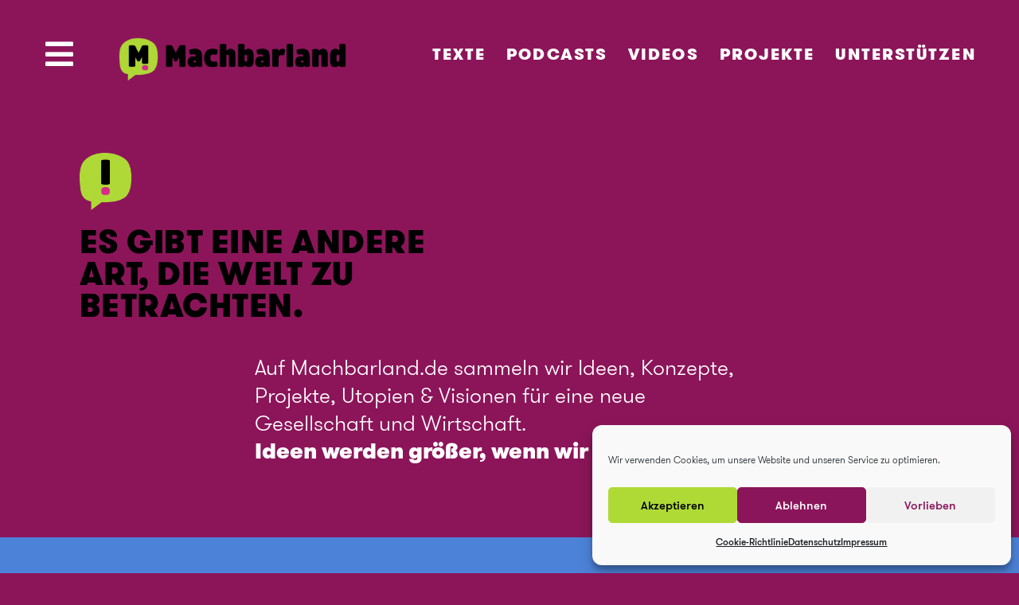

--- FILE ---
content_type: text/html; charset=UTF-8
request_url: https://machbarland.de/
body_size: 20430
content:
<!doctype html>
<html lang="de">
<head>
	<meta charset="UTF-8">
		<meta name="viewport" content="width=device-width, initial-scale=1">
	<link rel="profile" href="https://gmpg.org/xfn/11">
	<meta name='robots' content='index, follow, max-image-preview:large, max-snippet:-1, max-video-preview:-1' />

	<!-- This site is optimized with the Yoast SEO plugin v20.0 - https://yoast.com/wordpress/plugins/seo/ -->
	<title>Start - Machbarland</title>
	<meta name="description" content="Machbarland will Menschen, Ideen, Konzepte, Projekte, Technologien, Philosophien, Utopien und Visionen vorstellen, die unsere Gesellschaft, unsere Wirtschaft und unsere Welt ein Stückchen besser machen." />
	<link rel="canonical" href="https://machbarland.de/" />
	<meta property="og:locale" content="de_DE" />
	<meta property="og:type" content="website" />
	<meta property="og:title" content="Start - Machbarland" />
	<meta property="og:description" content="Machbarland will Menschen, Ideen, Konzepte, Projekte, Technologien, Philosophien, Utopien und Visionen vorstellen, die unsere Gesellschaft, unsere Wirtschaft und unsere Welt ein Stückchen besser machen." />
	<meta property="og:url" content="https://machbarland.de/" />
	<meta property="og:site_name" content="Machbarland" />
	<meta property="article:modified_time" content="2021-12-23T09:25:30+00:00" />
	<meta property="og:image" content="https://machbarland.de/wp-content/uploads/2021/01/Icons-Aussage.png" />
	<meta name="twitter:card" content="summary_large_image" />
	<meta name="twitter:label1" content="Geschätzte Lesezeit" />
	<meta name="twitter:data1" content="7 Minuten" />
	<script type="application/ld+json" class="yoast-schema-graph">{"@context":"https://schema.org","@graph":[{"@type":"WebPage","@id":"https://machbarland.de/","url":"https://machbarland.de/","name":"Start - Machbarland","isPartOf":{"@id":"https://machbarland.de/#website"},"about":{"@id":"https://machbarland.de/#organization"},"primaryImageOfPage":{"@id":"https://machbarland.de/#primaryimage"},"image":{"@id":"https://machbarland.de/#primaryimage"},"thumbnailUrl":"https://machbarland.de/wp-content/uploads/2021/01/Icons-Aussage.png","datePublished":"2020-04-17T18:11:27+00:00","dateModified":"2021-12-23T09:25:30+00:00","description":"Machbarland will Menschen, Ideen, Konzepte, Projekte, Technologien, Philosophien, Utopien und Visionen vorstellen, die unsere Gesellschaft, unsere Wirtschaft und unsere Welt ein Stückchen besser machen.","breadcrumb":{"@id":"https://machbarland.de/#breadcrumb"},"inLanguage":"de","potentialAction":[{"@type":"ReadAction","target":["https://machbarland.de/"]}]},{"@type":"ImageObject","inLanguage":"de","@id":"https://machbarland.de/#primaryimage","url":"https://machbarland.de/wp-content/uploads/2021/01/Icons-Aussage.png","contentUrl":"https://machbarland.de/wp-content/uploads/2021/01/Icons-Aussage.png","width":208,"height":229,"caption":"Machbarland Aussage"},{"@type":"BreadcrumbList","@id":"https://machbarland.de/#breadcrumb","itemListElement":[{"@type":"ListItem","position":1,"name":"Startseite"}]},{"@type":"WebSite","@id":"https://machbarland.de/#website","url":"https://machbarland.de/","name":"Machbarland","description":"Ideen für einen Wandel der Welt","publisher":{"@id":"https://machbarland.de/#organization"},"potentialAction":[{"@type":"SearchAction","target":{"@type":"EntryPoint","urlTemplate":"https://machbarland.de/?s={search_term_string}"},"query-input":"required name=search_term_string"}],"inLanguage":"de"},{"@type":"Organization","@id":"https://machbarland.de/#organization","name":"Machbarland","url":"https://machbarland.de/","logo":{"@type":"ImageObject","inLanguage":"de","@id":"https://machbarland.de/#/schema/logo/image/","url":"https://machbarland.de/wp-content/uploads/2020/05/Machbarland-Logo.png","contentUrl":"https://machbarland.de/wp-content/uploads/2020/05/Machbarland-Logo.png","width":2560,"height":472,"caption":"Machbarland"},"image":{"@id":"https://machbarland.de/#/schema/logo/image/"},"sameAs":["https://www.instagram.com/machbarland"]}]}</script>
	<!-- / Yoast SEO plugin. -->


<link rel='dns-prefetch' href='//www.googletagmanager.com' />
<link rel="alternate" type="application/rss+xml" title="Machbarland &raquo; Feed" href="https://machbarland.de/feed" />
<link rel="alternate" type="application/rss+xml" title="Machbarland &raquo; Kommentar-Feed" href="https://machbarland.de/comments/feed" />
<style>
img.wp-smiley,
img.emoji {
	display: inline !important;
	border: none !important;
	box-shadow: none !important;
	height: 1em !important;
	width: 1em !important;
	margin: 0 0.07em !important;
	vertical-align: -0.1em !important;
	background: none !important;
	padding: 0 !important;
}
</style>
	<link rel='stylesheet' id='wp-block-library-css' href='https://machbarland.de/wp-includes/css/dist/block-library/style.min.css?ver=6.1.9' media='all' />
<link rel='stylesheet' id='classic-theme-styles-css' href='https://machbarland.de/wp-includes/css/classic-themes.min.css?ver=1' media='all' />
<style id='global-styles-inline-css'>
body{--wp--preset--color--black: #000000;--wp--preset--color--cyan-bluish-gray: #abb8c3;--wp--preset--color--white: #ffffff;--wp--preset--color--pale-pink: #f78da7;--wp--preset--color--vivid-red: #cf2e2e;--wp--preset--color--luminous-vivid-orange: #ff6900;--wp--preset--color--luminous-vivid-amber: #fcb900;--wp--preset--color--light-green-cyan: #7bdcb5;--wp--preset--color--vivid-green-cyan: #00d084;--wp--preset--color--pale-cyan-blue: #8ed1fc;--wp--preset--color--vivid-cyan-blue: #0693e3;--wp--preset--color--vivid-purple: #9b51e0;--wp--preset--gradient--vivid-cyan-blue-to-vivid-purple: linear-gradient(135deg,rgba(6,147,227,1) 0%,rgb(155,81,224) 100%);--wp--preset--gradient--light-green-cyan-to-vivid-green-cyan: linear-gradient(135deg,rgb(122,220,180) 0%,rgb(0,208,130) 100%);--wp--preset--gradient--luminous-vivid-amber-to-luminous-vivid-orange: linear-gradient(135deg,rgba(252,185,0,1) 0%,rgba(255,105,0,1) 100%);--wp--preset--gradient--luminous-vivid-orange-to-vivid-red: linear-gradient(135deg,rgba(255,105,0,1) 0%,rgb(207,46,46) 100%);--wp--preset--gradient--very-light-gray-to-cyan-bluish-gray: linear-gradient(135deg,rgb(238,238,238) 0%,rgb(169,184,195) 100%);--wp--preset--gradient--cool-to-warm-spectrum: linear-gradient(135deg,rgb(74,234,220) 0%,rgb(151,120,209) 20%,rgb(207,42,186) 40%,rgb(238,44,130) 60%,rgb(251,105,98) 80%,rgb(254,248,76) 100%);--wp--preset--gradient--blush-light-purple: linear-gradient(135deg,rgb(255,206,236) 0%,rgb(152,150,240) 100%);--wp--preset--gradient--blush-bordeaux: linear-gradient(135deg,rgb(254,205,165) 0%,rgb(254,45,45) 50%,rgb(107,0,62) 100%);--wp--preset--gradient--luminous-dusk: linear-gradient(135deg,rgb(255,203,112) 0%,rgb(199,81,192) 50%,rgb(65,88,208) 100%);--wp--preset--gradient--pale-ocean: linear-gradient(135deg,rgb(255,245,203) 0%,rgb(182,227,212) 50%,rgb(51,167,181) 100%);--wp--preset--gradient--electric-grass: linear-gradient(135deg,rgb(202,248,128) 0%,rgb(113,206,126) 100%);--wp--preset--gradient--midnight: linear-gradient(135deg,rgb(2,3,129) 0%,rgb(40,116,252) 100%);--wp--preset--duotone--dark-grayscale: url('#wp-duotone-dark-grayscale');--wp--preset--duotone--grayscale: url('#wp-duotone-grayscale');--wp--preset--duotone--purple-yellow: url('#wp-duotone-purple-yellow');--wp--preset--duotone--blue-red: url('#wp-duotone-blue-red');--wp--preset--duotone--midnight: url('#wp-duotone-midnight');--wp--preset--duotone--magenta-yellow: url('#wp-duotone-magenta-yellow');--wp--preset--duotone--purple-green: url('#wp-duotone-purple-green');--wp--preset--duotone--blue-orange: url('#wp-duotone-blue-orange');--wp--preset--font-size--small: 13px;--wp--preset--font-size--medium: 20px;--wp--preset--font-size--large: 36px;--wp--preset--font-size--x-large: 42px;--wp--preset--spacing--20: 0.44rem;--wp--preset--spacing--30: 0.67rem;--wp--preset--spacing--40: 1rem;--wp--preset--spacing--50: 1.5rem;--wp--preset--spacing--60: 2.25rem;--wp--preset--spacing--70: 3.38rem;--wp--preset--spacing--80: 5.06rem;}:where(.is-layout-flex){gap: 0.5em;}body .is-layout-flow > .alignleft{float: left;margin-inline-start: 0;margin-inline-end: 2em;}body .is-layout-flow > .alignright{float: right;margin-inline-start: 2em;margin-inline-end: 0;}body .is-layout-flow > .aligncenter{margin-left: auto !important;margin-right: auto !important;}body .is-layout-constrained > .alignleft{float: left;margin-inline-start: 0;margin-inline-end: 2em;}body .is-layout-constrained > .alignright{float: right;margin-inline-start: 2em;margin-inline-end: 0;}body .is-layout-constrained > .aligncenter{margin-left: auto !important;margin-right: auto !important;}body .is-layout-constrained > :where(:not(.alignleft):not(.alignright):not(.alignfull)){max-width: var(--wp--style--global--content-size);margin-left: auto !important;margin-right: auto !important;}body .is-layout-constrained > .alignwide{max-width: var(--wp--style--global--wide-size);}body .is-layout-flex{display: flex;}body .is-layout-flex{flex-wrap: wrap;align-items: center;}body .is-layout-flex > *{margin: 0;}:where(.wp-block-columns.is-layout-flex){gap: 2em;}.has-black-color{color: var(--wp--preset--color--black) !important;}.has-cyan-bluish-gray-color{color: var(--wp--preset--color--cyan-bluish-gray) !important;}.has-white-color{color: var(--wp--preset--color--white) !important;}.has-pale-pink-color{color: var(--wp--preset--color--pale-pink) !important;}.has-vivid-red-color{color: var(--wp--preset--color--vivid-red) !important;}.has-luminous-vivid-orange-color{color: var(--wp--preset--color--luminous-vivid-orange) !important;}.has-luminous-vivid-amber-color{color: var(--wp--preset--color--luminous-vivid-amber) !important;}.has-light-green-cyan-color{color: var(--wp--preset--color--light-green-cyan) !important;}.has-vivid-green-cyan-color{color: var(--wp--preset--color--vivid-green-cyan) !important;}.has-pale-cyan-blue-color{color: var(--wp--preset--color--pale-cyan-blue) !important;}.has-vivid-cyan-blue-color{color: var(--wp--preset--color--vivid-cyan-blue) !important;}.has-vivid-purple-color{color: var(--wp--preset--color--vivid-purple) !important;}.has-black-background-color{background-color: var(--wp--preset--color--black) !important;}.has-cyan-bluish-gray-background-color{background-color: var(--wp--preset--color--cyan-bluish-gray) !important;}.has-white-background-color{background-color: var(--wp--preset--color--white) !important;}.has-pale-pink-background-color{background-color: var(--wp--preset--color--pale-pink) !important;}.has-vivid-red-background-color{background-color: var(--wp--preset--color--vivid-red) !important;}.has-luminous-vivid-orange-background-color{background-color: var(--wp--preset--color--luminous-vivid-orange) !important;}.has-luminous-vivid-amber-background-color{background-color: var(--wp--preset--color--luminous-vivid-amber) !important;}.has-light-green-cyan-background-color{background-color: var(--wp--preset--color--light-green-cyan) !important;}.has-vivid-green-cyan-background-color{background-color: var(--wp--preset--color--vivid-green-cyan) !important;}.has-pale-cyan-blue-background-color{background-color: var(--wp--preset--color--pale-cyan-blue) !important;}.has-vivid-cyan-blue-background-color{background-color: var(--wp--preset--color--vivid-cyan-blue) !important;}.has-vivid-purple-background-color{background-color: var(--wp--preset--color--vivid-purple) !important;}.has-black-border-color{border-color: var(--wp--preset--color--black) !important;}.has-cyan-bluish-gray-border-color{border-color: var(--wp--preset--color--cyan-bluish-gray) !important;}.has-white-border-color{border-color: var(--wp--preset--color--white) !important;}.has-pale-pink-border-color{border-color: var(--wp--preset--color--pale-pink) !important;}.has-vivid-red-border-color{border-color: var(--wp--preset--color--vivid-red) !important;}.has-luminous-vivid-orange-border-color{border-color: var(--wp--preset--color--luminous-vivid-orange) !important;}.has-luminous-vivid-amber-border-color{border-color: var(--wp--preset--color--luminous-vivid-amber) !important;}.has-light-green-cyan-border-color{border-color: var(--wp--preset--color--light-green-cyan) !important;}.has-vivid-green-cyan-border-color{border-color: var(--wp--preset--color--vivid-green-cyan) !important;}.has-pale-cyan-blue-border-color{border-color: var(--wp--preset--color--pale-cyan-blue) !important;}.has-vivid-cyan-blue-border-color{border-color: var(--wp--preset--color--vivid-cyan-blue) !important;}.has-vivid-purple-border-color{border-color: var(--wp--preset--color--vivid-purple) !important;}.has-vivid-cyan-blue-to-vivid-purple-gradient-background{background: var(--wp--preset--gradient--vivid-cyan-blue-to-vivid-purple) !important;}.has-light-green-cyan-to-vivid-green-cyan-gradient-background{background: var(--wp--preset--gradient--light-green-cyan-to-vivid-green-cyan) !important;}.has-luminous-vivid-amber-to-luminous-vivid-orange-gradient-background{background: var(--wp--preset--gradient--luminous-vivid-amber-to-luminous-vivid-orange) !important;}.has-luminous-vivid-orange-to-vivid-red-gradient-background{background: var(--wp--preset--gradient--luminous-vivid-orange-to-vivid-red) !important;}.has-very-light-gray-to-cyan-bluish-gray-gradient-background{background: var(--wp--preset--gradient--very-light-gray-to-cyan-bluish-gray) !important;}.has-cool-to-warm-spectrum-gradient-background{background: var(--wp--preset--gradient--cool-to-warm-spectrum) !important;}.has-blush-light-purple-gradient-background{background: var(--wp--preset--gradient--blush-light-purple) !important;}.has-blush-bordeaux-gradient-background{background: var(--wp--preset--gradient--blush-bordeaux) !important;}.has-luminous-dusk-gradient-background{background: var(--wp--preset--gradient--luminous-dusk) !important;}.has-pale-ocean-gradient-background{background: var(--wp--preset--gradient--pale-ocean) !important;}.has-electric-grass-gradient-background{background: var(--wp--preset--gradient--electric-grass) !important;}.has-midnight-gradient-background{background: var(--wp--preset--gradient--midnight) !important;}.has-small-font-size{font-size: var(--wp--preset--font-size--small) !important;}.has-medium-font-size{font-size: var(--wp--preset--font-size--medium) !important;}.has-large-font-size{font-size: var(--wp--preset--font-size--large) !important;}.has-x-large-font-size{font-size: var(--wp--preset--font-size--x-large) !important;}
.wp-block-navigation a:where(:not(.wp-element-button)){color: inherit;}
:where(.wp-block-columns.is-layout-flex){gap: 2em;}
.wp-block-pullquote{font-size: 1.5em;line-height: 1.6;}
</style>
<link rel='stylesheet' id='sbttb-fonts-css' href='https://machbarland.de/wp-content/plugins/smooth-back-to-top-button/assets/css/sbttb-fonts.css?ver=1.1.7' media='all' />
<link rel='stylesheet' id='sbttb-style-css' href='https://machbarland.de/wp-content/plugins/smooth-back-to-top-button/assets/css/smooth-back-to-top-button.css?ver=1.1.7' media='all' />
<link rel='stylesheet' id='cmplz-general-css' href='https://machbarland.de/wp-content/plugins/complianz-gdpr/assets/css/cookieblocker.min.css?ver=6.4.0' media='all' />
<link rel='stylesheet' id='hello-elementor-theme-style-css' href='https://machbarland.de/wp-content/themes/hello-elementor/theme.min.css?ver=2.6.1' media='all' />
<link rel='stylesheet' id='hello-elementor-child-style-css' href='https://machbarland.de/wp-content/themes/hello-theme-child-master/style.css?ver=1.0.0' media='all' />
<link rel='stylesheet' id='hello-elementor-css' href='https://machbarland.de/wp-content/themes/hello-elementor/style.min.css?ver=2.6.1' media='all' />
<link rel='stylesheet' id='elementor-icons-css' href='https://machbarland.de/wp-content/plugins/elementor/assets/lib/eicons/css/elementor-icons.min.css?ver=5.17.0' media='all' />
<link rel='stylesheet' id='elementor-frontend-legacy-css' href='https://machbarland.de/wp-content/plugins/elementor/assets/css/frontend-legacy.min.css?ver=3.10.2' media='all' />
<link rel='stylesheet' id='elementor-frontend-css' href='https://machbarland.de/wp-content/plugins/elementor/assets/css/frontend.min.css?ver=3.10.2' media='all' />
<link rel='stylesheet' id='elementor-post-10-css' href='https://machbarland.de/wp-content/uploads/elementor/css/post-10.css?ver=1675261791' media='all' />
<link rel='stylesheet' id='elementor-pro-css' href='https://machbarland.de/wp-content/plugins/elementor-pro/assets/css/frontend.min.css?ver=3.10.3' media='all' />
<link rel='stylesheet' id='font-awesome-5-all-css' href='https://machbarland.de/wp-content/plugins/elementor/assets/lib/font-awesome/css/all.min.css?ver=3.10.2' media='all' />
<link rel='stylesheet' id='font-awesome-4-shim-css' href='https://machbarland.de/wp-content/plugins/elementor/assets/lib/font-awesome/css/v4-shims.min.css?ver=3.10.2' media='all' />
<link rel='stylesheet' id='elementor-post-36-css' href='https://machbarland.de/wp-content/uploads/elementor/css/post-36.css?ver=1675261911' media='all' />
<link rel='stylesheet' id='elementor-post-80-css' href='https://machbarland.de/wp-content/uploads/elementor/css/post-80.css?ver=1675261791' media='all' />
<link rel='stylesheet' id='elementor-post-218-css' href='https://machbarland.de/wp-content/uploads/elementor/css/post-218.css?ver=1675261791' media='all' />
<link rel='stylesheet' id='elementor-post-87-css' href='https://machbarland.de/wp-content/uploads/elementor/css/post-87.css?ver=1675261791' media='all' />
<link rel='stylesheet' id='elementor-post-83-css' href='https://machbarland.de/wp-content/uploads/elementor/css/post-83.css?ver=1675261792' media='all' />
<link rel='stylesheet' id='google-fonts-1-css' href='https://machbarland.de/wp-content/uploads/fonts/c757239c761e8281ae11839c6563f4d3/font.css?v=1675248750' media='all' />
<link rel='stylesheet' id='elementor-icons-shared-0-css' href='https://machbarland.de/wp-content/plugins/elementor/assets/lib/font-awesome/css/fontawesome.min.css?ver=5.15.3' media='all' />
<link rel='stylesheet' id='elementor-icons-fa-solid-css' href='https://machbarland.de/wp-content/plugins/elementor/assets/lib/font-awesome/css/solid.min.css?ver=5.15.3' media='all' />
<link rel='stylesheet' id='elementor-icons-fa-brands-css' href='https://machbarland.de/wp-content/plugins/elementor/assets/lib/font-awesome/css/brands.min.css?ver=5.15.3' media='all' />
<link rel="preconnect" href="https://fonts.gstatic.com/" crossorigin><script src='https://machbarland.de/wp-includes/js/jquery/jquery.min.js?ver=3.6.1' id='jquery-core-js'></script>
<script src='https://machbarland.de/wp-includes/js/jquery/jquery-migrate.min.js?ver=3.3.2' id='jquery-migrate-js'></script>
<script src='https://machbarland.de/wp-content/plugins/elementor/assets/lib/font-awesome/js/v4-shims.min.js?ver=3.10.2' id='font-awesome-4-shim-js'></script>
<link rel="https://api.w.org/" href="https://machbarland.de/wp-json/" /><link rel="alternate" type="application/json" href="https://machbarland.de/wp-json/wp/v2/pages/36" /><link rel="EditURI" type="application/rsd+xml" title="RSD" href="https://machbarland.de/xmlrpc.php?rsd" />
<link rel="wlwmanifest" type="application/wlwmanifest+xml" href="https://machbarland.de/wp-includes/wlwmanifest.xml" />
<meta name="generator" content="WordPress 6.1.9" />
<link rel='shortlink' href='https://machbarland.de/' />
<link rel="alternate" type="application/json+oembed" href="https://machbarland.de/wp-json/oembed/1.0/embed?url=https%3A%2F%2Fmachbarland.de%2F" />
<link rel="alternate" type="text/xml+oembed" href="https://machbarland.de/wp-json/oembed/1.0/embed?url=https%3A%2F%2Fmachbarland.de%2F&#038;format=xml" />
<meta name="generator" content="Site Kit by Google 1.171.0" />
            <style type="text/css">
                .progress-wrap {
                    bottom: 50px;
                    height: 46px;
                    width: 46px;
                    border-radius: 46px;
                    background-color: #ffffff;
                    box-shadow: inset 0 0 0 4px #cccccc;
                }

                .progress-wrap.btn-left-side {
                    left: 50px;
                }

                .progress-wrap.btn-right-side {
                    right: 50px;
                }

                .progress-wrap::after {
                    width: 46px;
                    height: 46px;
                    color: #8c295a;
                    font-size: 24px;
                    content: '\e904';
                    line-height: 46px;
                }

                .progress-wrap:hover::after {
                    color: #8c295a;
                }

                .progress-wrap svg.progress-circle path {
                    stroke: #8c295a;
                    stroke-width: 6px;
                }

                
                                @media only screen and (min-width: 768px) and (max-width: 991px) {
                    .progress-wrap {
                        display: none;
                    }
                }
                
                                @media only screen and (max-width: 767px) {
                    .progress-wrap {
                        display: none;
                    }
                }
                
            </style>

			<style>.cmplz-hidden{display:none!important;}</style><link rel="icon" href="https://machbarland.de/wp-content/uploads/2020/04/Machbarland-Favicon-NEU-150x150.png" sizes="32x32" />
<link rel="icon" href="https://machbarland.de/wp-content/uploads/2020/04/Machbarland-Favicon-NEU-300x300.png" sizes="192x192" />
<link rel="apple-touch-icon" href="https://machbarland.de/wp-content/uploads/2020/04/Machbarland-Favicon-NEU-300x300.png" />
<meta name="msapplication-TileImage" content="https://machbarland.de/wp-content/uploads/2020/04/Machbarland-Favicon-NEU-300x300.png" />
		<style id="wp-custom-css">
			body, p, tr, td {
    font-family: "Walsheim", Sans-serif;
}

.elementor-148 .elementor-element.elementor-element-720b6c9d .elementor-heading-title {
    text-transform: none!important;

}		</style>
		</head>
<body data-cmplz=1 class="home page-template-default page page-id-36 wp-custom-logo elementor-default elementor-kit-10 elementor-page elementor-page-36">

<svg xmlns="http://www.w3.org/2000/svg" viewBox="0 0 0 0" width="0" height="0" focusable="false" role="none" style="visibility: hidden; position: absolute; left: -9999px; overflow: hidden;" ><defs><filter id="wp-duotone-dark-grayscale"><feColorMatrix color-interpolation-filters="sRGB" type="matrix" values=" .299 .587 .114 0 0 .299 .587 .114 0 0 .299 .587 .114 0 0 .299 .587 .114 0 0 " /><feComponentTransfer color-interpolation-filters="sRGB" ><feFuncR type="table" tableValues="0 0.49803921568627" /><feFuncG type="table" tableValues="0 0.49803921568627" /><feFuncB type="table" tableValues="0 0.49803921568627" /><feFuncA type="table" tableValues="1 1" /></feComponentTransfer><feComposite in2="SourceGraphic" operator="in" /></filter></defs></svg><svg xmlns="http://www.w3.org/2000/svg" viewBox="0 0 0 0" width="0" height="0" focusable="false" role="none" style="visibility: hidden; position: absolute; left: -9999px; overflow: hidden;" ><defs><filter id="wp-duotone-grayscale"><feColorMatrix color-interpolation-filters="sRGB" type="matrix" values=" .299 .587 .114 0 0 .299 .587 .114 0 0 .299 .587 .114 0 0 .299 .587 .114 0 0 " /><feComponentTransfer color-interpolation-filters="sRGB" ><feFuncR type="table" tableValues="0 1" /><feFuncG type="table" tableValues="0 1" /><feFuncB type="table" tableValues="0 1" /><feFuncA type="table" tableValues="1 1" /></feComponentTransfer><feComposite in2="SourceGraphic" operator="in" /></filter></defs></svg><svg xmlns="http://www.w3.org/2000/svg" viewBox="0 0 0 0" width="0" height="0" focusable="false" role="none" style="visibility: hidden; position: absolute; left: -9999px; overflow: hidden;" ><defs><filter id="wp-duotone-purple-yellow"><feColorMatrix color-interpolation-filters="sRGB" type="matrix" values=" .299 .587 .114 0 0 .299 .587 .114 0 0 .299 .587 .114 0 0 .299 .587 .114 0 0 " /><feComponentTransfer color-interpolation-filters="sRGB" ><feFuncR type="table" tableValues="0.54901960784314 0.98823529411765" /><feFuncG type="table" tableValues="0 1" /><feFuncB type="table" tableValues="0.71764705882353 0.25490196078431" /><feFuncA type="table" tableValues="1 1" /></feComponentTransfer><feComposite in2="SourceGraphic" operator="in" /></filter></defs></svg><svg xmlns="http://www.w3.org/2000/svg" viewBox="0 0 0 0" width="0" height="0" focusable="false" role="none" style="visibility: hidden; position: absolute; left: -9999px; overflow: hidden;" ><defs><filter id="wp-duotone-blue-red"><feColorMatrix color-interpolation-filters="sRGB" type="matrix" values=" .299 .587 .114 0 0 .299 .587 .114 0 0 .299 .587 .114 0 0 .299 .587 .114 0 0 " /><feComponentTransfer color-interpolation-filters="sRGB" ><feFuncR type="table" tableValues="0 1" /><feFuncG type="table" tableValues="0 0.27843137254902" /><feFuncB type="table" tableValues="0.5921568627451 0.27843137254902" /><feFuncA type="table" tableValues="1 1" /></feComponentTransfer><feComposite in2="SourceGraphic" operator="in" /></filter></defs></svg><svg xmlns="http://www.w3.org/2000/svg" viewBox="0 0 0 0" width="0" height="0" focusable="false" role="none" style="visibility: hidden; position: absolute; left: -9999px; overflow: hidden;" ><defs><filter id="wp-duotone-midnight"><feColorMatrix color-interpolation-filters="sRGB" type="matrix" values=" .299 .587 .114 0 0 .299 .587 .114 0 0 .299 .587 .114 0 0 .299 .587 .114 0 0 " /><feComponentTransfer color-interpolation-filters="sRGB" ><feFuncR type="table" tableValues="0 0" /><feFuncG type="table" tableValues="0 0.64705882352941" /><feFuncB type="table" tableValues="0 1" /><feFuncA type="table" tableValues="1 1" /></feComponentTransfer><feComposite in2="SourceGraphic" operator="in" /></filter></defs></svg><svg xmlns="http://www.w3.org/2000/svg" viewBox="0 0 0 0" width="0" height="0" focusable="false" role="none" style="visibility: hidden; position: absolute; left: -9999px; overflow: hidden;" ><defs><filter id="wp-duotone-magenta-yellow"><feColorMatrix color-interpolation-filters="sRGB" type="matrix" values=" .299 .587 .114 0 0 .299 .587 .114 0 0 .299 .587 .114 0 0 .299 .587 .114 0 0 " /><feComponentTransfer color-interpolation-filters="sRGB" ><feFuncR type="table" tableValues="0.78039215686275 1" /><feFuncG type="table" tableValues="0 0.94901960784314" /><feFuncB type="table" tableValues="0.35294117647059 0.47058823529412" /><feFuncA type="table" tableValues="1 1" /></feComponentTransfer><feComposite in2="SourceGraphic" operator="in" /></filter></defs></svg><svg xmlns="http://www.w3.org/2000/svg" viewBox="0 0 0 0" width="0" height="0" focusable="false" role="none" style="visibility: hidden; position: absolute; left: -9999px; overflow: hidden;" ><defs><filter id="wp-duotone-purple-green"><feColorMatrix color-interpolation-filters="sRGB" type="matrix" values=" .299 .587 .114 0 0 .299 .587 .114 0 0 .299 .587 .114 0 0 .299 .587 .114 0 0 " /><feComponentTransfer color-interpolation-filters="sRGB" ><feFuncR type="table" tableValues="0.65098039215686 0.40392156862745" /><feFuncG type="table" tableValues="0 1" /><feFuncB type="table" tableValues="0.44705882352941 0.4" /><feFuncA type="table" tableValues="1 1" /></feComponentTransfer><feComposite in2="SourceGraphic" operator="in" /></filter></defs></svg><svg xmlns="http://www.w3.org/2000/svg" viewBox="0 0 0 0" width="0" height="0" focusable="false" role="none" style="visibility: hidden; position: absolute; left: -9999px; overflow: hidden;" ><defs><filter id="wp-duotone-blue-orange"><feColorMatrix color-interpolation-filters="sRGB" type="matrix" values=" .299 .587 .114 0 0 .299 .587 .114 0 0 .299 .587 .114 0 0 .299 .587 .114 0 0 " /><feComponentTransfer color-interpolation-filters="sRGB" ><feFuncR type="table" tableValues="0.098039215686275 1" /><feFuncG type="table" tableValues="0 0.66274509803922" /><feFuncB type="table" tableValues="0.84705882352941 0.41960784313725" /><feFuncA type="table" tableValues="1 1" /></feComponentTransfer><feComposite in2="SourceGraphic" operator="in" /></filter></defs></svg>
<a class="skip-link screen-reader-text" href="#content">
	Zum Inhalt wechseln</a>

		<div data-elementor-type="header" data-elementor-id="80" class="elementor elementor-80 elementor-location-header">
					<div class="elementor-section-wrap">
								<header class="elementor-section elementor-top-section elementor-element elementor-element-61252a06 elementor-section-full_width elementor-section-content-middle elementor-section-stretched elementor-section-height-default elementor-section-height-default" data-id="61252a06" data-element_type="section" data-settings="{&quot;background_background&quot;:&quot;classic&quot;,&quot;stretch_section&quot;:&quot;section-stretched&quot;,&quot;animation&quot;:&quot;none&quot;}">
						<div class="elementor-container elementor-column-gap-default">
							<div class="elementor-row">
					<div class="elementor-column elementor-col-33 elementor-top-column elementor-element elementor-element-733a81cd" data-id="733a81cd" data-element_type="column" data-settings="{&quot;background_background&quot;:&quot;classic&quot;}">
			<div class="elementor-column-wrap elementor-element-populated">
							<div class="elementor-widget-wrap">
						<div class="elementor-element elementor-element-266404d5 elementor-view-default elementor-widget elementor-widget-icon" data-id="266404d5" data-element_type="widget" data-widget_type="icon.default">
				<div class="elementor-widget-container">
					<div class="elementor-icon-wrapper">
			<a class="elementor-icon" href="#elementor-action%3Aaction%3Dpopup%3Aopen%26settings%3DeyJpZCI6Ijg3IiwidG9nZ2xlIjpmYWxzZX0%3D">
			<i aria-hidden="true" class="fas fa-bars"></i>			</a>
		</div>
				</div>
				</div>
						</div>
					</div>
		</div>
				<div class="elementor-column elementor-col-33 elementor-top-column elementor-element elementor-element-1466948b" data-id="1466948b" data-element_type="column" data-settings="{&quot;background_background&quot;:&quot;classic&quot;}">
			<div class="elementor-column-wrap elementor-element-populated">
							<div class="elementor-widget-wrap">
						<div class="elementor-element elementor-element-62cc5673 elementor-widget elementor-widget-image" data-id="62cc5673" data-element_type="widget" data-widget_type="image.default">
				<div class="elementor-widget-container">
								<div class="elementor-image">
													<a href="https://machbarland.de">
							<img width="2560" height="491" src="https://machbarland.de/wp-content/uploads/2020/04/Machbarland-Logo-NEU.png" class="attachment-full size-full wp-image-769" alt="Machbarland - Eine Plattform für einen neue Welt - Postwachstum - Nachhaltigkeit - Basisdemokratie" loading="lazy" srcset="https://machbarland.de/wp-content/uploads/2020/04/Machbarland-Logo-NEU.png 2560w, https://machbarland.de/wp-content/uploads/2020/04/Machbarland-Logo-NEU-300x58.png 300w, https://machbarland.de/wp-content/uploads/2020/04/Machbarland-Logo-NEU-1024x196.png 1024w, https://machbarland.de/wp-content/uploads/2020/04/Machbarland-Logo-NEU-768x147.png 768w, https://machbarland.de/wp-content/uploads/2020/04/Machbarland-Logo-NEU-1536x295.png 1536w, https://machbarland.de/wp-content/uploads/2020/04/Machbarland-Logo-NEU-2048x393.png 2048w" sizes="(max-width: 2560px) 100vw, 2560px" />								</a>
														</div>
						</div>
				</div>
						</div>
					</div>
		</div>
				<div class="elementor-column elementor-col-33 elementor-top-column elementor-element elementor-element-37d249b6 elementor-hidden-phone" data-id="37d249b6" data-element_type="column" data-settings="{&quot;background_background&quot;:&quot;classic&quot;}">
			<div class="elementor-column-wrap elementor-element-populated">
							<div class="elementor-widget-wrap">
						<div class="elementor-element elementor-element-62a02def elementor-nav-menu__align-right elementor-nav-menu--dropdown-none elementor-hidden-tablet elementor-hidden-phone elementor-widget elementor-widget-nav-menu" data-id="62a02def" data-element_type="widget" data-settings="{&quot;layout&quot;:&quot;horizontal&quot;,&quot;submenu_icon&quot;:{&quot;value&quot;:&quot;&lt;i class=\&quot;fas fa-caret-down\&quot;&gt;&lt;\/i&gt;&quot;,&quot;library&quot;:&quot;fa-solid&quot;}}" data-widget_type="nav-menu.default">
				<div class="elementor-widget-container">
						<nav migration_allowed="1" migrated="0" class="elementor-nav-menu--main elementor-nav-menu__container elementor-nav-menu--layout-horizontal e--pointer-underline e--animation-drop-in">
				<ul id="menu-1-62a02def" class="elementor-nav-menu"><li class="menu-item menu-item-type-post_type menu-item-object-page menu-item-74"><a href="https://machbarland.de/texte" class="elementor-item">Texte</a></li>
<li class="menu-item menu-item-type-post_type menu-item-object-page menu-item-73"><a href="https://machbarland.de/podcasts" class="elementor-item">Podcasts</a></li>
<li class="menu-item menu-item-type-post_type menu-item-object-page menu-item-602"><a href="https://machbarland.de/videos" class="elementor-item">Videos</a></li>
<li class="menu-item menu-item-type-post_type menu-item-object-page menu-item-1223"><a href="https://machbarland.de/projekte" class="elementor-item">Projekte</a></li>
<li class="menu-item menu-item-type-post_type menu-item-object-page menu-item-63"><a href="https://machbarland.de/unterstuetzen" class="elementor-item">Unterstützen</a></li>
</ul>			</nav>
						<nav class="elementor-nav-menu--dropdown elementor-nav-menu__container" aria-hidden="true">
				<ul id="menu-2-62a02def" class="elementor-nav-menu"><li class="menu-item menu-item-type-post_type menu-item-object-page menu-item-74"><a href="https://machbarland.de/texte" class="elementor-item" tabindex="-1">Texte</a></li>
<li class="menu-item menu-item-type-post_type menu-item-object-page menu-item-73"><a href="https://machbarland.de/podcasts" class="elementor-item" tabindex="-1">Podcasts</a></li>
<li class="menu-item menu-item-type-post_type menu-item-object-page menu-item-602"><a href="https://machbarland.de/videos" class="elementor-item" tabindex="-1">Videos</a></li>
<li class="menu-item menu-item-type-post_type menu-item-object-page menu-item-1223"><a href="https://machbarland.de/projekte" class="elementor-item" tabindex="-1">Projekte</a></li>
<li class="menu-item menu-item-type-post_type menu-item-object-page menu-item-63"><a href="https://machbarland.de/unterstuetzen" class="elementor-item" tabindex="-1">Unterstützen</a></li>
</ul>			</nav>
				</div>
				</div>
						</div>
					</div>
		</div>
								</div>
					</div>
		</header>
							</div>
				</div>
		
<main id="content" class="site-main post-36 page type-page status-publish hentry" role="main">
		<div class="page-content">
				<div data-elementor-type="wp-page" data-elementor-id="36" class="elementor elementor-36">
						<div class="elementor-inner">
				<div class="elementor-section-wrap">
									<section class="elementor-section elementor-top-section elementor-element elementor-element-9595a4b elementor-section-full_width elementor-section-height-default elementor-section-height-default elementor-invisible" data-id="9595a4b" data-element_type="section" data-settings="{&quot;animation&quot;:&quot;fadeInUp&quot;}">
						<div class="elementor-container elementor-column-gap-default">
							<div class="elementor-row">
					<div class="elementor-column elementor-col-50 elementor-top-column elementor-element elementor-element-0c140cd" data-id="0c140cd" data-element_type="column">
			<div class="elementor-column-wrap elementor-element-populated">
							<div class="elementor-widget-wrap">
						<div class="elementor-element elementor-element-d67847e elementor-widget elementor-widget-image" data-id="d67847e" data-element_type="widget" data-widget_type="image.default">
				<div class="elementor-widget-container">
								<div class="elementor-image">
												<img decoding="async" src="https://machbarland.de/wp-content/uploads/2021/01/Icons-Aussage.png" title="Icons-Aussage" alt="Machbarland Aussage" loading="lazy" />														</div>
						</div>
				</div>
				<div class="elementor-element elementor-element-c5c61cd elementor-widget elementor-widget-spacer" data-id="c5c61cd" data-element_type="widget" data-widget_type="spacer.default">
				<div class="elementor-widget-container">
					<div class="elementor-spacer">
			<div class="elementor-spacer-inner"></div>
		</div>
				</div>
				</div>
				<div class="elementor-element elementor-element-c8e5695 elementor-widget elementor-widget-heading" data-id="c8e5695" data-element_type="widget" data-widget_type="heading.default">
				<div class="elementor-widget-container">
			<h1 class="elementor-heading-title elementor-size-default">Es gibt eine andere Art,
die Welt zu betrachten.</h1>		</div>
				</div>
						</div>
					</div>
		</div>
				<div class="elementor-column elementor-col-50 elementor-top-column elementor-element elementor-element-1f71cbc" data-id="1f71cbc" data-element_type="column">
			<div class="elementor-column-wrap">
							<div class="elementor-widget-wrap">
								</div>
					</div>
		</div>
								</div>
					</div>
		</section>
				<section class="elementor-section elementor-top-section elementor-element elementor-element-2c0293d elementor-section-full_width elementor-section-height-default elementor-section-height-default elementor-invisible" data-id="2c0293d" data-element_type="section" data-settings="{&quot;animation&quot;:&quot;fadeInUp&quot;}">
						<div class="elementor-container elementor-column-gap-default">
							<div class="elementor-row">
					<div class="elementor-column elementor-col-33 elementor-top-column elementor-element elementor-element-13f12e1" data-id="13f12e1" data-element_type="column">
			<div class="elementor-column-wrap">
							<div class="elementor-widget-wrap">
								</div>
					</div>
		</div>
				<div class="elementor-column elementor-col-33 elementor-top-column elementor-element elementor-element-4751e66" data-id="4751e66" data-element_type="column">
			<div class="elementor-column-wrap elementor-element-populated">
							<div class="elementor-widget-wrap">
						<div class="elementor-element elementor-element-9692a3b elementor-widget elementor-widget-heading" data-id="9692a3b" data-element_type="widget" data-widget_type="heading.default">
				<div class="elementor-widget-container">
			<h2 class="elementor-heading-title elementor-size-default">Auf Machbarland.de sammeln wir Ideen, Konzepte, Projekte, Utopien &amp; Visionen für eine neue Gesellschaft und Wirtschaft.<br><b>Ideen werden größer, wenn wir sie teilen.</b></h2>		</div>
				</div>
						</div>
					</div>
		</div>
				<div class="elementor-column elementor-col-33 elementor-top-column elementor-element elementor-element-4eefe0f" data-id="4eefe0f" data-element_type="column">
			<div class="elementor-column-wrap">
							<div class="elementor-widget-wrap">
								</div>
					</div>
		</div>
								</div>
					</div>
		</section>
				<section class="elementor-section elementor-top-section elementor-element elementor-element-43b4da93 elementor-section-full_width elementor-section-height-default elementor-section-height-default" data-id="43b4da93" data-element_type="section" data-settings="{&quot;background_background&quot;:&quot;classic&quot;}">
						<div class="elementor-container elementor-column-gap-default">
							<div class="elementor-row">
					<div class="elementor-column elementor-col-100 elementor-top-column elementor-element elementor-element-28e2ead3" data-id="28e2ead3" data-element_type="column">
			<div class="elementor-column-wrap elementor-element-populated">
							<div class="elementor-widget-wrap">
						<div class="elementor-element elementor-element-3b8f9b3 elementor-invisible elementor-widget elementor-widget-image" data-id="3b8f9b3" data-element_type="widget" data-settings="{&quot;_animation&quot;:&quot;fadeInUp&quot;}" data-widget_type="image.default">
				<div class="elementor-widget-container">
								<div class="elementor-image">
												<img decoding="async" src="https://machbarland.de/wp-content/uploads/2021/01/Icons-Texte.png" title="Icons-Texte" alt="Machbarland Texte" loading="lazy" />														</div>
						</div>
				</div>
				<div class="elementor-element elementor-element-46be2f3 elementor-widget elementor-widget-spacer" data-id="46be2f3" data-element_type="widget" data-widget_type="spacer.default">
				<div class="elementor-widget-container">
					<div class="elementor-spacer">
			<div class="elementor-spacer-inner"></div>
		</div>
				</div>
				</div>
				<div class="elementor-element elementor-element-b723e57 elementor-invisible elementor-widget elementor-widget-heading" data-id="b723e57" data-element_type="widget" data-settings="{&quot;_animation&quot;:&quot;fadeInUp&quot;}" data-widget_type="heading.default">
				<div class="elementor-widget-container">
			<h2 class="elementor-heading-title elementor-size-default">Aktuelle Texte</h2>		</div>
				</div>
				<div class="elementor-element elementor-element-9cfddfc elementor-widget elementor-widget-spacer" data-id="9cfddfc" data-element_type="widget" data-widget_type="spacer.default">
				<div class="elementor-widget-container">
					<div class="elementor-spacer">
			<div class="elementor-spacer-inner"></div>
		</div>
				</div>
				</div>
				<div class="elementor-element elementor-element-7b9118c elementor-grid-3 elementor-grid-tablet-2 elementor-grid-mobile-1 elementor-posts--thumbnail-top elementor-card-shadow-yes elementor-posts__hover-gradient elementor-widget elementor-widget-posts" data-id="7b9118c" data-element_type="widget" data-settings="{&quot;cards_masonry&quot;:&quot;yes&quot;,&quot;pagination_type&quot;:&quot;numbers_and_prev_next&quot;,&quot;cards_columns&quot;:&quot;3&quot;,&quot;cards_columns_tablet&quot;:&quot;2&quot;,&quot;cards_columns_mobile&quot;:&quot;1&quot;,&quot;cards_row_gap&quot;:{&quot;unit&quot;:&quot;px&quot;,&quot;size&quot;:35,&quot;sizes&quot;:[]},&quot;cards_row_gap_tablet&quot;:{&quot;unit&quot;:&quot;px&quot;,&quot;size&quot;:&quot;&quot;,&quot;sizes&quot;:[]},&quot;cards_row_gap_mobile&quot;:{&quot;unit&quot;:&quot;px&quot;,&quot;size&quot;:&quot;&quot;,&quot;sizes&quot;:[]}}" data-widget_type="posts.cards">
				<div class="elementor-widget-container">
					<div class="elementor-posts-container elementor-posts elementor-posts--skin-cards elementor-grid">
				<article class="elementor-post elementor-grid-item post-1472 post type-post status-publish format-standard has-post-thumbnail hentry category-gesellschaft category-texte">
			<div class="elementor-post__card">
				<a class="elementor-post__thumbnail__link" href="https://machbarland.de/geschichtsstunde-in-der-zukunft" ><div class="elementor-post__thumbnail"><img width="800" height="800" src="https://machbarland.de/wp-content/uploads/2023/02/bauernhof-2050-1.webp" class="attachment-large size-large wp-image-1473" alt="" decoding="async" loading="lazy" srcset="https://machbarland.de/wp-content/uploads/2023/02/bauernhof-2050-1.webp 1024w, https://machbarland.de/wp-content/uploads/2023/02/bauernhof-2050-1-300x300.webp 300w, https://machbarland.de/wp-content/uploads/2023/02/bauernhof-2050-1-150x150.webp 150w, https://machbarland.de/wp-content/uploads/2023/02/bauernhof-2050-1-768x768.webp 768w" sizes="(max-width: 800px) 100vw, 800px" /></div></a>
				<div class="elementor-post__badge">Gesellschaft</div>
				<div class="elementor-post__text">
				<h3 class="elementor-post__title">
			<a href="https://machbarland.de/geschichtsstunde-in-der-zukunft" >
				Geschichtsstunde in der Zukunft			</a>
		</h3>
				<div class="elementor-post__excerpt">
			<p>Diese Geschichte ist rein fiktiv. Jede zufällige Ähnlichkeit mit real existierenden Personen und Ereignissen ist total unbeabsichtigt. Wirklich.</p>
		</div>
		
		<a class="elementor-post__read-more" href="https://machbarland.de/geschichtsstunde-in-der-zukunft" >
			Weiterlesen »		</a>

				</div>
				<div class="elementor-post__meta-data">
					<span class="elementor-post-author">
			Timo Schlichenmaier		</span>
				<span class="elementor-post-date">
			1. Februar 2023		</span>
				</div>
					</div>
		</article>
				<article class="elementor-post elementor-grid-item post-1427 post type-post status-publish format-standard has-post-thumbnail hentry category-gesellschaft category-gesundheit category-texte">
			<div class="elementor-post__card">
				<a class="elementor-post__thumbnail__link" href="https://machbarland.de/corona-bilanz" ><div class="elementor-post__thumbnail"><img width="800" height="534" src="https://machbarland.de/wp-content/uploads/2022/02/zo-razafindramamba-KeakS9D1N7s-unsplash-1024x683.jpeg" class="attachment-large size-large wp-image-1429" alt="" decoding="async" loading="lazy" srcset="https://machbarland.de/wp-content/uploads/2022/02/zo-razafindramamba-KeakS9D1N7s-unsplash-1024x683.jpeg 1024w, https://machbarland.de/wp-content/uploads/2022/02/zo-razafindramamba-KeakS9D1N7s-unsplash-300x200.jpeg 300w, https://machbarland.de/wp-content/uploads/2022/02/zo-razafindramamba-KeakS9D1N7s-unsplash-768x512.jpeg 768w, https://machbarland.de/wp-content/uploads/2022/02/zo-razafindramamba-KeakS9D1N7s-unsplash-1536x1024.jpeg 1536w, https://machbarland.de/wp-content/uploads/2022/02/zo-razafindramamba-KeakS9D1N7s-unsplash.jpeg 1920w" sizes="(max-width: 800px) 100vw, 800px" /></div></a>
				<div class="elementor-post__badge">Gesellschaft</div>
				<div class="elementor-post__text">
				<h3 class="elementor-post__title">
			<a href="https://machbarland.de/corona-bilanz" >
				Corona-Bilanz!?			</a>
		</h3>
				<div class="elementor-post__excerpt">
			<p>Ich stelle hiermit Schilder auf die Brücken, die wir seit zwei Jahren aufgebaut und in Schuss gehalten haben: Liebe Untertanen, kommt rüber, wenn ihr wissen wollt, wie es bei uns aussieht. Aber bleibt drüben, wenn ihr wollt, dass es bei uns so aussieht wie bei euch.</p>
		</div>
		
		<a class="elementor-post__read-more" href="https://machbarland.de/corona-bilanz" >
			Weiterlesen »		</a>

				</div>
				<div class="elementor-post__meta-data">
					<span class="elementor-post-author">
			Roland Schlichenmaier		</span>
				<span class="elementor-post-date">
			8. Februar 2022		</span>
				</div>
					</div>
		</article>
				<article class="elementor-post elementor-grid-item post-1386 post type-post status-publish format-standard has-post-thumbnail hentry category-gesellschaft category-texte">
			<div class="elementor-post__card">
				<a class="elementor-post__thumbnail__link" href="https://machbarland.de/von-untertanen-und-freigeistern" ><div class="elementor-post__thumbnail"><img width="800" height="534" src="https://machbarland.de/wp-content/uploads/2022/01/daniel-clay-enbQhSLA4FY-unsplash-1024x683.jpg" class="attachment-large size-large wp-image-1390" alt="" decoding="async" loading="lazy" srcset="https://machbarland.de/wp-content/uploads/2022/01/daniel-clay-enbQhSLA4FY-unsplash-1024x683.jpg 1024w, https://machbarland.de/wp-content/uploads/2022/01/daniel-clay-enbQhSLA4FY-unsplash-300x200.jpg 300w, https://machbarland.de/wp-content/uploads/2022/01/daniel-clay-enbQhSLA4FY-unsplash-768x512.jpg 768w, https://machbarland.de/wp-content/uploads/2022/01/daniel-clay-enbQhSLA4FY-unsplash-1536x1024.jpg 1536w, https://machbarland.de/wp-content/uploads/2022/01/daniel-clay-enbQhSLA4FY-unsplash-2048x1365.jpg 2048w" sizes="(max-width: 800px) 100vw, 800px" /></div></a>
				<div class="elementor-post__badge">Gesellschaft</div>
				<div class="elementor-post__text">
				<h3 class="elementor-post__title">
			<a href="https://machbarland.de/von-untertanen-und-freigeistern" >
				Von Untertanen und Freigeistern			</a>
		</h3>
				<div class="elementor-post__excerpt">
			<p>Ich stelle hiermit Schilder auf die Brücken, die wir seit zwei Jahren aufgebaut und in Schuss gehalten haben: Liebe Untertanen, kommt rüber, wenn ihr wissen wollt, wie es bei uns aussieht. Aber bleibt drüben, wenn ihr wollt, dass es bei uns so aussieht wie bei euch.</p>
		</div>
		
		<a class="elementor-post__read-more" href="https://machbarland.de/von-untertanen-und-freigeistern" >
			Weiterlesen »		</a>

				</div>
				<div class="elementor-post__meta-data">
					<span class="elementor-post-author">
			Timo Schlichenmaier		</span>
				<span class="elementor-post-date">
			22. Januar 2022		</span>
				</div>
					</div>
		</article>
				<article class="elementor-post elementor-grid-item post-1367 post type-post status-publish format-standard has-post-thumbnail hentry category-spiritualitaet category-texte">
			<div class="elementor-post__card">
				<a class="elementor-post__thumbnail__link" href="https://machbarland.de/wir-haben-uns-geirrt" ><div class="elementor-post__thumbnail"><img width="800" height="530" src="https://machbarland.de/wp-content/uploads/2022/01/paolo-bendandi-hkpWEhN0os8-unsplash-1024x678.jpeg" class="attachment-large size-large wp-image-1370" alt="" decoding="async" loading="lazy" srcset="https://machbarland.de/wp-content/uploads/2022/01/paolo-bendandi-hkpWEhN0os8-unsplash-1024x678.jpeg 1024w, https://machbarland.de/wp-content/uploads/2022/01/paolo-bendandi-hkpWEhN0os8-unsplash-300x199.jpeg 300w, https://machbarland.de/wp-content/uploads/2022/01/paolo-bendandi-hkpWEhN0os8-unsplash-768x509.jpeg 768w, https://machbarland.de/wp-content/uploads/2022/01/paolo-bendandi-hkpWEhN0os8-unsplash-1536x1017.jpeg 1536w, https://machbarland.de/wp-content/uploads/2022/01/paolo-bendandi-hkpWEhN0os8-unsplash-2048x1357.jpeg 2048w" sizes="(max-width: 800px) 100vw, 800px" /></div></a>
				<div class="elementor-post__badge">Spiritualität</div>
				<div class="elementor-post__text">
				<h3 class="elementor-post__title">
			<a href="https://machbarland.de/wir-haben-uns-geirrt" >
				Wir haben uns geirrt!			</a>
		</h3>
				<div class="elementor-post__excerpt">
			<p>Wir bleiben bei uns. Wir inszenieren uns nicht als Opfer.<br />
Wir urteilen nicht über Täter und andere, die sich als Opfer fühlen.<br />
Wir stehen ein für uns und für all die Betroffenen.<br />
Wir stehen ein für Frieden und für Freiheit.<br />
Für ein gleichberechtigtes Miteinander ALLER Menschen.<br />
Für gleichermaßen gültige Meinungen und Respektierung und Akzeptanz der Vielfalt.<br />
Wir alle wollen das Gleiche: ein glückliches und gesundes Leben für alles Leben auf dieser Erde.</p>
		</div>
		
		<a class="elementor-post__read-more" href="https://machbarland.de/wir-haben-uns-geirrt" >
			Weiterlesen »		</a>

				</div>
				<div class="elementor-post__meta-data">
					<span class="elementor-post-author">
			Timo Schlichenmaier		</span>
				<span class="elementor-post-date">
			15. Januar 2022		</span>
				</div>
					</div>
		</article>
				<article class="elementor-post elementor-grid-item post-1314 post type-post status-publish format-standard has-post-thumbnail hentry category-spiritualitaet category-texte">
			<div class="elementor-post__card">
				<a class="elementor-post__thumbnail__link" href="https://machbarland.de/es-muss-einen-anderen-weg-geben" ><div class="elementor-post__thumbnail"><img width="662" height="1024" src="https://machbarland.de/wp-content/uploads/2021/12/pascal-bernardon-Qgvw_UnZ-dw-unsplash-662x1024.jpeg" class="attachment-large size-large wp-image-1316" alt="" decoding="async" loading="lazy" srcset="https://machbarland.de/wp-content/uploads/2021/12/pascal-bernardon-Qgvw_UnZ-dw-unsplash-662x1024.jpeg 662w, https://machbarland.de/wp-content/uploads/2021/12/pascal-bernardon-Qgvw_UnZ-dw-unsplash-194x300.jpeg 194w, https://machbarland.de/wp-content/uploads/2021/12/pascal-bernardon-Qgvw_UnZ-dw-unsplash-768x1188.jpeg 768w, https://machbarland.de/wp-content/uploads/2021/12/pascal-bernardon-Qgvw_UnZ-dw-unsplash-993x1536.jpeg 993w, https://machbarland.de/wp-content/uploads/2021/12/pascal-bernardon-Qgvw_UnZ-dw-unsplash-1324x2048.jpeg 1324w, https://machbarland.de/wp-content/uploads/2021/12/pascal-bernardon-Qgvw_UnZ-dw-unsplash-scaled.jpeg 1654w" sizes="(max-width: 662px) 100vw, 662px" /></div></a>
				<div class="elementor-post__badge">Spiritualität</div>
				<div class="elementor-post__text">
				<h3 class="elementor-post__title">
			<a href="https://machbarland.de/es-muss-einen-anderen-weg-geben" >
				Es muss einen anderen Weg geben			</a>
		</h3>
				<div class="elementor-post__excerpt">
			<p>Ich will versuchen, einen Weg zu beschreiben, den ich für mich als hilfreich erkannt habe. Ich lade dich ein, den folgenden Text zu lesen und für dich zu prüfen, ob dies auch etwas für dich sein könnte. Eine andere Art der Konfliktbewältigung.</p>
		</div>
		
		<a class="elementor-post__read-more" href="https://machbarland.de/es-muss-einen-anderen-weg-geben" >
			Weiterlesen »		</a>

				</div>
				<div class="elementor-post__meta-data">
					<span class="elementor-post-author">
			Timo Schlichenmaier		</span>
				<span class="elementor-post-date">
			23. Dezember 2021		</span>
				</div>
					</div>
		</article>
				<article class="elementor-post elementor-grid-item post-1286 post type-post status-publish format-standard has-post-thumbnail hentry category-gesellschaft category-texte">
			<div class="elementor-post__card">
				<a class="elementor-post__thumbnail__link" href="https://machbarland.de/keine-angst-vor-hetze" ><div class="elementor-post__thumbnail"><img width="800" height="532" src="https://machbarland.de/wp-content/uploads/2021/11/alexander-schimmeck-UJuKMm100bM-unsplash-1024x681.jpg" class="attachment-large size-large wp-image-1287" alt="" decoding="async" loading="lazy" srcset="https://machbarland.de/wp-content/uploads/2021/11/alexander-schimmeck-UJuKMm100bM-unsplash-1024x681.jpg 1024w, https://machbarland.de/wp-content/uploads/2021/11/alexander-schimmeck-UJuKMm100bM-unsplash-300x200.jpg 300w, https://machbarland.de/wp-content/uploads/2021/11/alexander-schimmeck-UJuKMm100bM-unsplash-768x511.jpg 768w, https://machbarland.de/wp-content/uploads/2021/11/alexander-schimmeck-UJuKMm100bM-unsplash-1536x1022.jpg 1536w, https://machbarland.de/wp-content/uploads/2021/11/alexander-schimmeck-UJuKMm100bM-unsplash-2048x1363.jpg 2048w" sizes="(max-width: 800px) 100vw, 800px" /></div></a>
				<div class="elementor-post__badge">Gesellschaft</div>
				<div class="elementor-post__text">
				<h3 class="elementor-post__title">
			<a href="https://machbarland.de/keine-angst-vor-hetze" >
				Keine Angst vor Hetze			</a>
		</h3>
				<div class="elementor-post__excerpt">
			<p>Derzeit ist Hetze gegen Mitmenschen allgegenwärtig und wird gar von offizieller Seite propagiert. Wie die Vorsitzende des Ethikrates Alena Buyx, die öffentlich sagt, man müsse „schrittweise hocheskalieren“. In einer normalen Welt würden Aussagen wie diese, die zu direkter Ausgrenzung von Mitmenschen aufruft, sicherlich nicht auch noch bejubelt werden, wie das aktuell geschieht.<br />
Wir können nun entweder fassungslos sein und staunen, was in diesem Land unerwartet wieder möglich ist. Oder aber, wir versuchen, dies möglichst entspannt wahrzunehmen.<br />
Denn es werden derzeit eben Sündenböcke gebraucht!</p>
		</div>
		
		<a class="elementor-post__read-more" href="https://machbarland.de/keine-angst-vor-hetze" >
			Weiterlesen »		</a>

				</div>
				<div class="elementor-post__meta-data">
					<span class="elementor-post-author">
			Timo Schlichenmaier		</span>
				<span class="elementor-post-date">
			17. November 2021		</span>
				</div>
					</div>
		</article>
				<article class="elementor-post elementor-grid-item post-1265 post type-post status-publish format-standard has-post-thumbnail hentry category-gesundheit-texte category-texte tag-gesundheit tag-mikrobiom">
			<div class="elementor-post__card">
				<a class="elementor-post__thumbnail__link" href="https://machbarland.de/die-fabelhafte-welt-des-mikrobioms" ><div class="elementor-post__thumbnail"><img width="800" height="449" src="https://machbarland.de/wp-content/uploads/2021/10/Aukse-TV-Alex-12-1024x575.jpg" class="attachment-large size-large wp-image-1268" alt="" decoding="async" loading="lazy" srcset="https://machbarland.de/wp-content/uploads/2021/10/Aukse-TV-Alex-12-1024x575.jpg 1024w, https://machbarland.de/wp-content/uploads/2021/10/Aukse-TV-Alex-12-300x168.jpg 300w, https://machbarland.de/wp-content/uploads/2021/10/Aukse-TV-Alex-12-768x431.jpg 768w, https://machbarland.de/wp-content/uploads/2021/10/Aukse-TV-Alex-12-1536x862.jpg 1536w, https://machbarland.de/wp-content/uploads/2021/10/Aukse-TV-Alex-12-2048x1150.jpg 2048w" sizes="(max-width: 800px) 100vw, 800px" /></div></a>
				<div class="elementor-post__badge">Gesundheit</div>
				<div class="elementor-post__text">
				<h3 class="elementor-post__title">
			<a href="https://machbarland.de/die-fabelhafte-welt-des-mikrobioms" >
				Die fabelhafte Welt des Mikrobioms			</a>
		</h3>
				<div class="elementor-post__excerpt">
			<p>Dies ist eine Gedankensammlung zu einem für uns alle recht neuen Thema: dem Mikrobiom. Viele Mitmenschen aus Wissenschaft, Medizin, Ernährung und Landwirtschaft beschäftigen sich derzeit eingehend damit und kommen dabei regelmäßig zu ganz neuen Erkenntnissen, die vieles verändern, was wir bisher glaubten zu wissen.</p>
		</div>
		
		<a class="elementor-post__read-more" href="https://machbarland.de/die-fabelhafte-welt-des-mikrobioms" >
			Weiterlesen »		</a>

				</div>
				<div class="elementor-post__meta-data">
					<span class="elementor-post-author">
			Timo Schlichenmaier		</span>
				<span class="elementor-post-date">
			11. Oktober 2021		</span>
				</div>
					</div>
		</article>
				<article class="elementor-post elementor-grid-item post-1077 post type-post status-publish format-standard has-post-thumbnail hentry category-gesellschaft category-natur category-texte category-wirtschaft tag-glyphosat tag-landwirtschaft tag-relawi">
			<div class="elementor-post__card">
				<a class="elementor-post__thumbnail__link" href="https://machbarland.de/umweltschutz-mit-glyphosat" ><div class="elementor-post__thumbnail"><img width="800" height="450" src="https://machbarland.de/wp-content/uploads/2021/10/Aukse-TV-Heiner-72-1024x576.jpg" class="attachment-large size-large wp-image-1078" alt="Warum es sein kann, dass die Bundesregierung bei einem kompletten Verbot des Pestizids Glyphosat im Umweltschutz nicht den richtigen Weg geht." decoding="async" loading="lazy" srcset="https://machbarland.de/wp-content/uploads/2021/10/Aukse-TV-Heiner-72-1024x576.jpg 1024w, https://machbarland.de/wp-content/uploads/2021/10/Aukse-TV-Heiner-72-300x169.jpg 300w, https://machbarland.de/wp-content/uploads/2021/10/Aukse-TV-Heiner-72-768x432.jpg 768w, https://machbarland.de/wp-content/uploads/2021/10/Aukse-TV-Heiner-72-1536x864.jpg 1536w, https://machbarland.de/wp-content/uploads/2021/10/Aukse-TV-Heiner-72-2048x1152.jpg 2048w" sizes="(max-width: 800px) 100vw, 800px" /></div></a>
				<div class="elementor-post__badge">Gesellschaft</div>
				<div class="elementor-post__text">
				<h3 class="elementor-post__title">
			<a href="https://machbarland.de/umweltschutz-mit-glyphosat" >
				Umweltschutz mit Glyphosat?			</a>
		</h3>
				<div class="elementor-post__excerpt">
			<p>Warum es sein kann, dass die Bundesregierung bei einem kompletten Verbot des Pestizids Glyphosat im Umweltschutz nicht den richtigen Weg geht.</p>
		</div>
		
		<a class="elementor-post__read-more" href="https://machbarland.de/umweltschutz-mit-glyphosat" >
			Weiterlesen »		</a>

				</div>
				<div class="elementor-post__meta-data">
					<span class="elementor-post-author">
			Anja Wagner		</span>
				<span class="elementor-post-date">
			1. Oktober 2021		</span>
				</div>
					</div>
		</article>
				<article class="elementor-post elementor-grid-item post-1047 post type-post status-publish format-standard has-post-thumbnail hentry category-gesellschaft category-texte tag-corona tag-klimawandel tag-regenerative-landwirtschaft">
			<div class="elementor-post__card">
				<a class="elementor-post__thumbnail__link" href="https://machbarland.de/moegliche-lehren-aus-der-corona-krise-fuer-die-klima-krise" ><div class="elementor-post__thumbnail"><img width="800" height="711" src="https://machbarland.de/wp-content/uploads/2021/07/jon-tyson-nI8YlkExQoI-unsplash-1024x910.jpg" class="attachment-large size-large wp-image-1048" alt="" decoding="async" loading="lazy" srcset="https://machbarland.de/wp-content/uploads/2021/07/jon-tyson-nI8YlkExQoI-unsplash-1024x910.jpg 1024w, https://machbarland.de/wp-content/uploads/2021/07/jon-tyson-nI8YlkExQoI-unsplash-300x266.jpg 300w, https://machbarland.de/wp-content/uploads/2021/07/jon-tyson-nI8YlkExQoI-unsplash-768x682.jpg 768w, https://machbarland.de/wp-content/uploads/2021/07/jon-tyson-nI8YlkExQoI-unsplash-1536x1364.jpg 1536w, https://machbarland.de/wp-content/uploads/2021/07/jon-tyson-nI8YlkExQoI-unsplash-2048x1819.jpg 2048w" sizes="(max-width: 800px) 100vw, 800px" /></div></a>
				<div class="elementor-post__badge">Gesellschaft</div>
				<div class="elementor-post__text">
				<h3 class="elementor-post__title">
			<a href="https://machbarland.de/moegliche-lehren-aus-der-corona-krise-fuer-die-klima-krise" >
				Mögliche Lehren aus der „Corona-Krise“ für die „Klima-Krise“			</a>
		</h3>
				<div class="elementor-post__excerpt">
			<p>Oder: Wie man mit Angst und Schuld Interessen durchsetzen kann.<br />
These: Wenn ich ein Minderheiten-Interesse durchsetzen will, nutze ich Angst und Schuld. Denn wenn es das Interesse der Mehrheit wäre, bräuchte ich weder noch. Ich müsste schlicht darum bitten.</p>
		</div>
		
		<a class="elementor-post__read-more" href="https://machbarland.de/moegliche-lehren-aus-der-corona-krise-fuer-die-klima-krise" >
			Weiterlesen »		</a>

				</div>
				<div class="elementor-post__meta-data">
					<span class="elementor-post-author">
			Timo Schlichenmaier		</span>
				<span class="elementor-post-date">
			1. Juli 2021		</span>
				</div>
					</div>
		</article>
				</div>
		
				<div class="e-load-more-anchor" data-page="1" data-max-page="3" data-next-page="https://machbarland.de/page/2"></div>
				<nav class="elementor-pagination" aria-label="Seitennummerierung">
			<span class="page-numbers prev">&laquo; Voriger</span>
<span aria-current="page" class="page-numbers current"><span class="elementor-screen-only">Seite</span>1</span>
<a class="page-numbers" href="https://machbarland.de/page/2"><span class="elementor-screen-only">Seite</span>2</a>
<a class="page-numbers" href="https://machbarland.de/page/3"><span class="elementor-screen-only">Seite</span>3</a>
<a class="page-numbers next" href="https://machbarland.de/page/2">Nächster &raquo;</a>		</nav>
				</div>
				</div>
						</div>
					</div>
		</div>
								</div>
					</div>
		</section>
				<section class="elementor-section elementor-top-section elementor-element elementor-element-cb79410 elementor-section-full_width elementor-section-height-default elementor-section-height-default" data-id="cb79410" data-element_type="section">
						<div class="elementor-container elementor-column-gap-default">
							<div class="elementor-row">
					<div class="elementor-column elementor-col-100 elementor-top-column elementor-element elementor-element-725d22f" data-id="725d22f" data-element_type="column">
			<div class="elementor-column-wrap elementor-element-populated">
							<div class="elementor-widget-wrap">
						<div class="elementor-element elementor-element-5ee9bda elementor-invisible elementor-widget elementor-widget-image" data-id="5ee9bda" data-element_type="widget" data-settings="{&quot;_animation&quot;:&quot;fadeInUp&quot;}" data-widget_type="image.default">
				<div class="elementor-widget-container">
								<div class="elementor-image">
												<img decoding="async" src="https://machbarland.de/wp-content/uploads/2021/01/Icons-Podcasts.png" title="Icons-Podcasts" alt="Machbarland Podcast" loading="lazy" />														</div>
						</div>
				</div>
				<div class="elementor-element elementor-element-fd4a176 elementor-widget elementor-widget-spacer" data-id="fd4a176" data-element_type="widget" data-widget_type="spacer.default">
				<div class="elementor-widget-container">
					<div class="elementor-spacer">
			<div class="elementor-spacer-inner"></div>
		</div>
				</div>
				</div>
				<div class="elementor-element elementor-element-ea5032b elementor-invisible elementor-widget elementor-widget-heading" data-id="ea5032b" data-element_type="widget" data-settings="{&quot;_animation&quot;:&quot;fadeInUp&quot;}" data-widget_type="heading.default">
				<div class="elementor-widget-container">
			<h2 class="elementor-heading-title elementor-size-default">Aktuelle Podcasts</h2>		</div>
				</div>
						</div>
					</div>
		</div>
								</div>
					</div>
		</section>
				<section class="elementor-section elementor-top-section elementor-element elementor-element-6b7fca2 elementor-section-full_width elementor-section-height-default elementor-section-height-default" data-id="6b7fca2" data-element_type="section" data-settings="{&quot;background_background&quot;:&quot;classic&quot;,&quot;animation&quot;:&quot;none&quot;}">
						<div class="elementor-container elementor-column-gap-default">
							<div class="elementor-row">
					<div class="elementor-column elementor-col-50 elementor-top-column elementor-element elementor-element-abc2b8e elementor-invisible" data-id="abc2b8e" data-element_type="column" data-settings="{&quot;animation&quot;:&quot;fadeInUp&quot;}">
			<div class="elementor-column-wrap elementor-element-populated">
							<div class="elementor-widget-wrap">
						<div class="elementor-element elementor-element-4a4d3e0 elementor-widget elementor-widget-image" data-id="4a4d3e0" data-element_type="widget" data-widget_type="image.default">
				<div class="elementor-widget-container">
								<div class="elementor-image">
												<img decoding="async" src="https://machbarland.de/wp-content/uploads/2021/01/Icons-mitmachen.png" title="Icons-mitmachen" alt="Machbarland Mitmachen" loading="lazy" />														</div>
						</div>
				</div>
				<div class="elementor-element elementor-element-d2ad155 elementor-widget elementor-widget-spacer" data-id="d2ad155" data-element_type="widget" data-widget_type="spacer.default">
				<div class="elementor-widget-container">
					<div class="elementor-spacer">
			<div class="elementor-spacer-inner"></div>
		</div>
				</div>
				</div>
				<div class="elementor-element elementor-element-4ae6f4c elementor-widget elementor-widget-heading" data-id="4ae6f4c" data-element_type="widget" data-widget_type="heading.default">
				<div class="elementor-widget-container">
			<h2 class="elementor-heading-title elementor-size-default">Mitmachen!</h2>		</div>
				</div>
				<div class="elementor-element elementor-element-0cc6e03 elementor-widget elementor-widget-spacer" data-id="0cc6e03" data-element_type="widget" data-widget_type="spacer.default">
				<div class="elementor-widget-container">
					<div class="elementor-spacer">
			<div class="elementor-spacer-inner"></div>
		</div>
				</div>
				</div>
				<div class="elementor-element elementor-element-4cff084 elementor-widget elementor-widget-text-editor" data-id="4cff084" data-element_type="widget" data-widget_type="text-editor.default">
				<div class="elementor-widget-container">
								<div class="elementor-text-editor elementor-clearfix">
				<p>Du fühlst Dich angesprochen und möchtest Dich gerne engagieren? Wir freuen uns riesig! Denn gemeinsam ist man schlauer als alleine!</p>					</div>
						</div>
				</div>
						</div>
					</div>
		</div>
				<div class="elementor-column elementor-col-50 elementor-top-column elementor-element elementor-element-55de464" data-id="55de464" data-element_type="column">
			<div class="elementor-column-wrap">
							<div class="elementor-widget-wrap">
								</div>
					</div>
		</div>
								</div>
					</div>
		</section>
				<section class="elementor-section elementor-top-section elementor-element elementor-element-856ef0d elementor-section-full_width elementor-section-height-default elementor-section-height-default" data-id="856ef0d" data-element_type="section" data-settings="{&quot;background_background&quot;:&quot;classic&quot;}">
						<div class="elementor-container elementor-column-gap-default">
							<div class="elementor-row">
					<div class="elementor-column elementor-col-33 elementor-top-column elementor-element elementor-element-3f3a938" data-id="3f3a938" data-element_type="column">
			<div class="elementor-column-wrap elementor-element-populated">
							<div class="elementor-widget-wrap">
						<div class="elementor-element elementor-element-adb865b elementor-invisible elementor-widget elementor-widget-text-editor" data-id="adb865b" data-element_type="widget" data-settings="{&quot;_animation&quot;:&quot;fadeInLeft&quot;}" data-widget_type="text-editor.default">
				<div class="elementor-widget-container">
								<div class="elementor-text-editor elementor-clearfix">
				<p>Wir sind Teil der Friedensbewegung.</p>					</div>
						</div>
				</div>
						</div>
					</div>
		</div>
				<div class="elementor-column elementor-col-33 elementor-top-column elementor-element elementor-element-8cf241c" data-id="8cf241c" data-element_type="column">
			<div class="elementor-column-wrap">
							<div class="elementor-widget-wrap">
								</div>
					</div>
		</div>
				<div class="elementor-column elementor-col-33 elementor-top-column elementor-element elementor-element-9fa8deb elementor-invisible" data-id="9fa8deb" data-element_type="column" data-settings="{&quot;animation&quot;:&quot;fadeInUp&quot;}">
			<div class="elementor-column-wrap elementor-element-populated">
							<div class="elementor-widget-wrap">
						<div class="elementor-element elementor-element-c009d59 elementor-widget elementor-widget-text-editor" data-id="c009d59" data-element_type="widget" data-widget_type="text-editor.default">
				<div class="elementor-widget-container">
								<div class="elementor-text-editor elementor-clearfix">
				<p>Du schreibst gerne, willst Dich engagieren und etwas bewegen? Du kennst Dich mit Nachhaltigkeit, Postwachstum, Dezentralisierung, Genossenschaften, Kryptowährung etc. und könntest Dir vorstellen, anderen davon zu erzählen? <a href="mailto:ichbindabei@glocalize-it.org">Dann schreib uns! </a>Wir wollen Dich kennenlernen!</p>					</div>
						</div>
				</div>
						</div>
					</div>
		</div>
								</div>
					</div>
		</section>
				<section class="elementor-section elementor-top-section elementor-element elementor-element-ec8a6a2 elementor-section-full_width elementor-section-height-default elementor-section-height-default" data-id="ec8a6a2" data-element_type="section" data-settings="{&quot;background_background&quot;:&quot;classic&quot;}">
						<div class="elementor-container elementor-column-gap-default">
							<div class="elementor-row">
					<div class="elementor-column elementor-col-50 elementor-top-column elementor-element elementor-element-b10cfc4 elementor-invisible" data-id="b10cfc4" data-element_type="column" data-settings="{&quot;animation&quot;:&quot;fadeInUp&quot;}">
			<div class="elementor-column-wrap elementor-element-populated">
							<div class="elementor-widget-wrap">
						<div class="elementor-element elementor-element-0d775c6 elementor-widget elementor-widget-text-editor" data-id="0d775c6" data-element_type="widget" data-widget_type="text-editor.default">
				<div class="elementor-widget-container">
								<div class="elementor-text-editor elementor-clearfix">
				<p><b>Trage Dich in die Machbarland-Mailingliste ein</b>, und wir informieren Dich regelmäßig über neue Texte, Podcasts, Videos, Webinare, Workshops und partizipative Projekte.</p>					</div>
						</div>
				</div>
				<div class="elementor-element elementor-element-b4c82b9 elementor-widget elementor-widget-spacer" data-id="b4c82b9" data-element_type="widget" data-widget_type="spacer.default">
				<div class="elementor-widget-container">
					<div class="elementor-spacer">
			<div class="elementor-spacer-inner"></div>
		</div>
				</div>
				</div>
				<div class="elementor-element elementor-element-7eff50d elementor-widget elementor-widget-button" data-id="7eff50d" data-element_type="widget" data-widget_type="button.default">
				<div class="elementor-widget-container">
					<div class="elementor-button-wrapper">
			<a href="http://eepurl.com/gW_ucH" target="_blank" class="elementor-button-link elementor-button elementor-size-sm" role="button">
						<span class="elementor-button-content-wrapper">
						<span class="elementor-button-text">In die Mailingliste eintragen</span>
		</span>
					</a>
		</div>
				</div>
				</div>
				<div class="elementor-element elementor-element-f510b70 elementor-widget elementor-widget-spacer" data-id="f510b70" data-element_type="widget" data-widget_type="spacer.default">
				<div class="elementor-widget-container">
					<div class="elementor-spacer">
			<div class="elementor-spacer-inner"></div>
		</div>
				</div>
				</div>
				<div class="elementor-element elementor-element-27ccc6c elementor-widget elementor-widget-spacer" data-id="27ccc6c" data-element_type="widget" data-widget_type="spacer.default">
				<div class="elementor-widget-container">
					<div class="elementor-spacer">
			<div class="elementor-spacer-inner"></div>
		</div>
				</div>
				</div>
						</div>
					</div>
		</div>
				<div class="elementor-column elementor-col-50 elementor-top-column elementor-element elementor-element-1a6da1b" data-id="1a6da1b" data-element_type="column">
			<div class="elementor-column-wrap">
							<div class="elementor-widget-wrap">
								</div>
					</div>
		</div>
								</div>
					</div>
		</section>
									</div>
			</div>
					</div>
				<div class="post-tags">
					</div>
			</div>

	<section id="comments" class="comments-area">

	


</section><!-- .comments-area -->
</main>

			<div data-elementor-type="footer" data-elementor-id="218" class="elementor elementor-218 elementor-location-footer">
					<div class="elementor-section-wrap">
								<section class="elementor-section elementor-top-section elementor-element elementor-element-3dcd2843 elementor-section-full_width elementor-section-height-default elementor-section-height-default" data-id="3dcd2843" data-element_type="section" data-settings="{&quot;background_background&quot;:&quot;classic&quot;}">
						<div class="elementor-container elementor-column-gap-default">
							<div class="elementor-row">
					<div class="elementor-column elementor-col-50 elementor-top-column elementor-element elementor-element-77174a0f" data-id="77174a0f" data-element_type="column">
			<div class="elementor-column-wrap elementor-element-populated">
							<div class="elementor-widget-wrap">
						<div class="elementor-element elementor-element-7b873fbf elementor-widget elementor-widget-heading" data-id="7b873fbf" data-element_type="widget" data-widget_type="heading.default">
				<div class="elementor-widget-container">
			<div class="elementor-heading-title elementor-size-default">Was ist Machbarland?</div>		</div>
				</div>
				<div class="elementor-element elementor-element-5e220f18 elementor-widget elementor-widget-text-editor" data-id="5e220f18" data-element_type="widget" data-widget_type="text-editor.default">
				<div class="elementor-widget-container">
								<div class="elementor-text-editor elementor-clearfix">
				<p>Machbarland will Menschen, Ideen, Konzepte, Projekte, Utopien und Visionen vorstellen, die uns dabei helfen können, unsere Gesellschaft, unsere Wirtschaft und unsere Welt auf eine andere Art zu betrachten.</p>					</div>
						</div>
				</div>
				<div class="elementor-element elementor-element-51d7fa6 elementor-widget elementor-widget-spacer" data-id="51d7fa6" data-element_type="widget" data-widget_type="spacer.default">
				<div class="elementor-widget-container">
					<div class="elementor-spacer">
			<div class="elementor-spacer-inner"></div>
		</div>
				</div>
				</div>
				<div class="elementor-element elementor-element-6ab00f7 elementor-widget elementor-widget-wp-widget-mc4wp_form_widget" data-id="6ab00f7" data-element_type="widget" data-widget_type="wp-widget-mc4wp_form_widget.default">
				<div class="elementor-widget-container">
			<h5>Mailingliste</h5><script>(function() {
	window.mc4wp = window.mc4wp || {
		listeners: [],
		forms: {
			on: function(evt, cb) {
				window.mc4wp.listeners.push(
					{
						event   : evt,
						callback: cb
					}
				);
			}
		}
	}
})();
</script><!-- Mailchimp for WordPress v4.9.0 - https://wordpress.org/plugins/mailchimp-for-wp/ --><form id="mc4wp-form-1" class="mc4wp-form mc4wp-form-225" method="post" data-id="225" data-name="Mailingliste" ><div class="mc4wp-form-fields"><p style="color:white;">
    <input type="text" name="FNAME" placeholder="Dein Name">
</p>


		<p><input type="email" name="EMAIL" placeholder="Deine E-Mail Adresse" required />

</p>

<p>
	<input type="submit" value="abonnieren" />
</p></div><label style="display: none !important;">Wenn du ein Mensch bist, lasse das Feld leer: <input type="text" name="_mc4wp_honeypot" value="" tabindex="-1" autocomplete="off" /></label><input type="hidden" name="_mc4wp_timestamp" value="1769535725" /><input type="hidden" name="_mc4wp_form_id" value="225" /><input type="hidden" name="_mc4wp_form_element_id" value="mc4wp-form-1" /><div class="mc4wp-response"></div></form><!-- / Mailchimp for WordPress Plugin -->		</div>
				</div>
						</div>
					</div>
		</div>
				<div class="elementor-column elementor-col-50 elementor-top-column elementor-element elementor-element-f987ef5" data-id="f987ef5" data-element_type="column">
			<div class="elementor-column-wrap elementor-element-populated">
							<div class="elementor-widget-wrap">
						<div class="elementor-element elementor-element-aa4adfa elementor-widget elementor-widget-heading" data-id="aa4adfa" data-element_type="widget" data-widget_type="heading.default">
				<div class="elementor-widget-container">
			<div class="elementor-heading-title elementor-size-default">Machbarland Unterstützen</div>		</div>
				</div>
				<div class="elementor-element elementor-element-2e2e2c9 elementor-widget elementor-widget-text-editor" data-id="2e2e2c9" data-element_type="widget" data-widget_type="text-editor.default">
				<div class="elementor-widget-container">
								<div class="elementor-text-editor elementor-clearfix">
				<p>Wir freuen uns über jegliche Form der Unterstützung unserer Arbeit! Wir verfolgen keinerlei kommerzielle Zwecke – wir wollen mit euch gemeinsam Ideen teilen, diskutieren und umsetzen, die unsere Welt friedlicher und angstfreier machen.</p><p>Hast du Ideen für Inhalte? Du schreibst gerne? Du würdest uns gerne finanziell unterstützen? Melde dich einfach bei uns! Wir freuen uns auf dich :)</p>					</div>
						</div>
				</div>
				<div class="elementor-element elementor-element-eb4a309 elementor-widget elementor-widget-spacer" data-id="eb4a309" data-element_type="widget" data-widget_type="spacer.default">
				<div class="elementor-widget-container">
					<div class="elementor-spacer">
			<div class="elementor-spacer-inner"></div>
		</div>
				</div>
				</div>
				<div class="elementor-element elementor-element-c96df89 elementor-widget elementor-widget-html" data-id="c96df89" data-element_type="widget" data-widget_type="html.default">
				<div class="elementor-widget-container">
			<form action="https://www.paypal.com/donate" method="post" target="_top">
<input type="hidden" name="hosted_button_id" value="P5CWU43CLR2EJ" />
<input type="image" src="https://www.paypalobjects.com/de_DE/DE/i/btn/btn_donateCC_LG.gif" border="0" name="submit" title="PayPal - The safer, easier way to pay online!" alt="Donate with PayPal button" />
<img alt="" border="0" src="https://www.paypal.com/de_DE/i/scr/pixel.gif" width="1" height="1" />
</form>
		</div>
				</div>
						</div>
					</div>
		</div>
								</div>
					</div>
		</section>
				<section class="elementor-section elementor-top-section elementor-element elementor-element-3c39bba6 elementor-section-full_width elementor-section-height-default elementor-section-height-default" data-id="3c39bba6" data-element_type="section" data-settings="{&quot;background_background&quot;:&quot;classic&quot;}">
						<div class="elementor-container elementor-column-gap-default">
							<div class="elementor-row">
					<div class="elementor-column elementor-col-50 elementor-top-column elementor-element elementor-element-38eb8147" data-id="38eb8147" data-element_type="column">
			<div class="elementor-column-wrap elementor-element-populated">
							<div class="elementor-widget-wrap">
						<div class="elementor-element elementor-element-7814e1fc elementor-widget elementor-widget-text-editor" data-id="7814e1fc" data-element_type="widget" data-widget_type="text-editor.default">
				<div class="elementor-widget-container">
								<div class="elementor-text-editor elementor-clearfix">
				<p>© 2020–22 Machbarland.de – Alle Rechte vorbehalten.  |  <a href="/impressum">Impressum</a>  |  <a href="/datenschutz">Datenschutz</a></p>					</div>
						</div>
				</div>
						</div>
					</div>
		</div>
				<div class="elementor-column elementor-col-50 elementor-top-column elementor-element elementor-element-3632f611" data-id="3632f611" data-element_type="column">
			<div class="elementor-column-wrap elementor-element-populated">
							<div class="elementor-widget-wrap">
						<div class="elementor-element elementor-element-30bd1435 elementor-shape-circle e-grid-align-right e-grid-align-mobile-center elementor-grid-0 elementor-widget elementor-widget-social-icons" data-id="30bd1435" data-element_type="widget" data-widget_type="social-icons.default">
				<div class="elementor-widget-container">
					<div class="elementor-social-icons-wrapper elementor-grid">
							<span class="elementor-grid-item">
					<a class="elementor-icon elementor-social-icon elementor-social-icon-instagram elementor-repeater-item-23faf8d" href="https://www.instagram.com/machbarland/" target="_blank">
						<span class="elementor-screen-only">Instagram</span>
						<i class="fab fa-instagram"></i>					</a>
				</span>
							<span class="elementor-grid-item">
					<a class="elementor-icon elementor-social-icon elementor-social-icon-youtube elementor-repeater-item-98347a7" href="https://www.youtube.com/channel/UCU2BrDt727dQ1hUYIoS953w" target="_blank">
						<span class="elementor-screen-only">Youtube</span>
						<i class="fab fa-youtube"></i>					</a>
				</span>
							<span class="elementor-grid-item">
					<a class="elementor-icon elementor-social-icon elementor-social-icon-soundcloud elementor-repeater-item-f36c509" href="https://soundcloud.com/user-454023756" target="_blank">
						<span class="elementor-screen-only">Soundcloud</span>
						<i class="fab fa-soundcloud"></i>					</a>
				</span>
							<span class="elementor-grid-item">
					<a class="elementor-icon elementor-social-icon elementor-social-icon-stack-exchange elementor-repeater-item-1bbba07" href="https://machbarland.substack.com/" target="_blank">
						<span class="elementor-screen-only">Stack-exchange</span>
						<i class="fab fa-stack-exchange"></i>					</a>
				</span>
					</div>
				</div>
				</div>
						</div>
					</div>
		</div>
								</div>
					</div>
		</section>
							</div>
				</div>
		

            <div class="progress-wrap btn-right-side">
				                    <svg class="progress-circle" width="100%" height="100%" viewBox="-3 -3 106 106">
                        <path d="M50,1 a49,49 0 0,1 0,98 a49,49 0 0,1 0,-98"/>
                    </svg>
				            </div>

			
            <script type="text/javascript">
                var offset = 30;
                var duration = 500;

                jQuery(window).on('load', function () {
                	jQuery(window).on('scroll', function () {
	                    if (jQuery(this).scrollTop() > offset) {
	                        jQuery('.progress-wrap').addClass('active-progress');
	                    } else {
	                        jQuery('.progress-wrap').removeClass('active-progress');
	                    }
	                });

	                jQuery('.progress-wrap').on('click', function (e) {
	                    e.preventDefault();
	                    jQuery('html, body').animate({scrollTop: 0}, duration);
	                    return false;
	                })
                })
            </script>

			<script>(function() {function maybePrefixUrlField () {
  const value = this.value.trim()
  if (value !== '' && value.indexOf('http') !== 0) {
    this.value = 'http://' + value
  }
}

const urlFields = document.querySelectorAll('.mc4wp-form input[type="url"]')
for (let j = 0; j < urlFields.length; j++) {
  urlFields[j].addEventListener('blur', maybePrefixUrlField)
}
})();</script>
<!-- Consent Management powered by Complianz | GDPR/CCPA Cookie Consent https://wordpress.org/plugins/complianz-gdpr -->
<div id="cmplz-cookiebanner-container"><div class="cmplz-cookiebanner cmplz-hidden banner-1 optin cmplz-bottom-right cmplz-categories-type-view-preferences" aria-modal="true" data-nosnippet="true" role="dialog" aria-live="polite" aria-labelledby="cmplz-header-1-optin" aria-describedby="cmplz-message-1-optin">
	<div class="cmplz-header">
		<div class="cmplz-logo"></div>
		<div class="cmplz-title" id="cmplz-header-1-optin">Cookie-Zustimmung verwalten</div>
		<div class="cmplz-close" tabindex="0" role="button" aria-label="close-dialog">
			<svg aria-hidden="true" focusable="false" data-prefix="fas" data-icon="times" class="svg-inline--fa fa-times fa-w-11" role="img" xmlns="http://www.w3.org/2000/svg" viewBox="0 0 352 512"><path fill="currentColor" d="M242.72 256l100.07-100.07c12.28-12.28 12.28-32.19 0-44.48l-22.24-22.24c-12.28-12.28-32.19-12.28-44.48 0L176 189.28 75.93 89.21c-12.28-12.28-32.19-12.28-44.48 0L9.21 111.45c-12.28 12.28-12.28 32.19 0 44.48L109.28 256 9.21 356.07c-12.28 12.28-12.28 32.19 0 44.48l22.24 22.24c12.28 12.28 32.2 12.28 44.48 0L176 322.72l100.07 100.07c12.28 12.28 32.2 12.28 44.48 0l22.24-22.24c12.28-12.28 12.28-32.19 0-44.48L242.72 256z"></path></svg>
		</div>
	</div>

	<div class="cmplz-divider cmplz-divider-header"></div>
	<div class="cmplz-body">
		<div class="cmplz-message" id="cmplz-message-1-optin">Wir verwenden Cookies, um unsere Website und unseren Service zu optimieren.</div>
		<!-- categories start -->
		<div class="cmplz-categories">
			<details class="cmplz-category cmplz-functional" >
				<summary>
						<span class="cmplz-category-header">
							<span class="cmplz-category-title">Funktional</span>
							<span class='cmplz-always-active'>
								<span class="cmplz-banner-checkbox">
									<input type="checkbox"
										   id="cmplz-functional-optin"
										   data-category="cmplz_functional"
										   class="cmplz-consent-checkbox cmplz-functional"
										   size="40"
										   value="1"/>
									<label class="cmplz-label" for="cmplz-functional-optin" tabindex="0"><span class="screen-reader-text">Funktional</span></label>
								</span>
								Immer aktiv							</span>
							<span class="cmplz-icon cmplz-open">
								<svg xmlns="http://www.w3.org/2000/svg" viewBox="0 0 448 512"  height="18" ><path d="M224 416c-8.188 0-16.38-3.125-22.62-9.375l-192-192c-12.5-12.5-12.5-32.75 0-45.25s32.75-12.5 45.25 0L224 338.8l169.4-169.4c12.5-12.5 32.75-12.5 45.25 0s12.5 32.75 0 45.25l-192 192C240.4 412.9 232.2 416 224 416z"/></svg>
							</span>
						</span>
				</summary>
				<div class="cmplz-description">
					<span class="cmplz-description-functional">Die technische Speicherung oder der Zugang ist unbedingt erforderlich für den rechtmäßigen Zweck, die Nutzung eines bestimmten Dienstes zu ermöglichen, der vom Teilnehmer oder Nutzer ausdrücklich gewünscht wird, oder für den alleinigen Zweck, die Übertragung einer Nachricht über ein elektronisches Kommunikationsnetz durchzuführen.</span>
				</div>
			</details>

			<details class="cmplz-category cmplz-preferences" >
				<summary>
						<span class="cmplz-category-header">
							<span class="cmplz-category-title">Vorlieben</span>
							<span class="cmplz-banner-checkbox">
								<input type="checkbox"
									   id="cmplz-preferences-optin"
									   data-category="cmplz_preferences"
									   class="cmplz-consent-checkbox cmplz-preferences"
									   size="40"
									   value="1"/>
								<label class="cmplz-label" for="cmplz-preferences-optin" tabindex="0"><span class="screen-reader-text">Vorlieben</span></label>
							</span>
							<span class="cmplz-icon cmplz-open">
								<svg xmlns="http://www.w3.org/2000/svg" viewBox="0 0 448 512"  height="18" ><path d="M224 416c-8.188 0-16.38-3.125-22.62-9.375l-192-192c-12.5-12.5-12.5-32.75 0-45.25s32.75-12.5 45.25 0L224 338.8l169.4-169.4c12.5-12.5 32.75-12.5 45.25 0s12.5 32.75 0 45.25l-192 192C240.4 412.9 232.2 416 224 416z"/></svg>
							</span>
						</span>
				</summary>
				<div class="cmplz-description">
					<span class="cmplz-description-preferences">Die technische Speicherung oder der Zugriff ist für den rechtmäßigen Zweck der Speicherung von Präferenzen erforderlich, die nicht vom Abonnenten oder Benutzer angefordert wurden.</span>
				</div>
			</details>

			<details class="cmplz-category cmplz-statistics" >
				<summary>
						<span class="cmplz-category-header">
							<span class="cmplz-category-title">Statistiken</span>
							<span class="cmplz-banner-checkbox">
								<input type="checkbox"
									   id="cmplz-statistics-optin"
									   data-category="cmplz_statistics"
									   class="cmplz-consent-checkbox cmplz-statistics"
									   size="40"
									   value="1"/>
								<label class="cmplz-label" for="cmplz-statistics-optin" tabindex="0"><span class="screen-reader-text">Statistiken</span></label>
							</span>
							<span class="cmplz-icon cmplz-open">
								<svg xmlns="http://www.w3.org/2000/svg" viewBox="0 0 448 512"  height="18" ><path d="M224 416c-8.188 0-16.38-3.125-22.62-9.375l-192-192c-12.5-12.5-12.5-32.75 0-45.25s32.75-12.5 45.25 0L224 338.8l169.4-169.4c12.5-12.5 32.75-12.5 45.25 0s12.5 32.75 0 45.25l-192 192C240.4 412.9 232.2 416 224 416z"/></svg>
							</span>
						</span>
				</summary>
				<div class="cmplz-description">
					<span class="cmplz-description-statistics">Die technische Speicherung oder der Zugriff, der ausschließlich zu statistischen Zwecken erfolgt.</span>
					<span class="cmplz-description-statistics-anonymous">Die technische Speicherung oder der Zugriff, der ausschließlich zu anonymen statistischen Zwecken verwendet wird. Ohne eine Vorladung, die freiwillige Zustimmung deines Internetdienstanbieters oder zusätzliche Aufzeichnungen von Dritten können die zu diesem Zweck gespeicherten oder abgerufenen Informationen allein in der Regel nicht dazu verwendet werden, dich zu identifizieren.</span>
				</div>
			</details>
			<details class="cmplz-category cmplz-marketing" >
				<summary>
						<span class="cmplz-category-header">
							<span class="cmplz-category-title">Marketing</span>
							<span class="cmplz-banner-checkbox">
								<input type="checkbox"
									   id="cmplz-marketing-optin"
									   data-category="cmplz_marketing"
									   class="cmplz-consent-checkbox cmplz-marketing"
									   size="40"
									   value="1"/>
								<label class="cmplz-label" for="cmplz-marketing-optin" tabindex="0"><span class="screen-reader-text">Marketing</span></label>
							</span>
							<span class="cmplz-icon cmplz-open">
								<svg xmlns="http://www.w3.org/2000/svg" viewBox="0 0 448 512"  height="18" ><path d="M224 416c-8.188 0-16.38-3.125-22.62-9.375l-192-192c-12.5-12.5-12.5-32.75 0-45.25s32.75-12.5 45.25 0L224 338.8l169.4-169.4c12.5-12.5 32.75-12.5 45.25 0s12.5 32.75 0 45.25l-192 192C240.4 412.9 232.2 416 224 416z"/></svg>
							</span>
						</span>
				</summary>
				<div class="cmplz-description">
					<span class="cmplz-description-marketing">Die technische Speicherung oder der Zugriff ist erforderlich, um Nutzerprofile zu erstellen, um Werbung zu versenden oder um den Nutzer auf einer Website oder über mehrere Websites hinweg zu ähnlichen Marketingzwecken zu verfolgen.</span>
				</div>
			</details>
		</div><!-- categories end -->
			</div>

	<div class="cmplz-links cmplz-information">
		<a class="cmplz-link cmplz-manage-options cookie-statement" href="#" data-relative_url="#cmplz-manage-consent-container">Optionen verwalten</a>
		<a class="cmplz-link cmplz-manage-third-parties cookie-statement" href="#" data-relative_url="#cmplz-cookies-overview">Dienste verwalten</a>
		<a class="cmplz-link cmplz-manage-vendors tcf cookie-statement" href="#" data-relative_url="#cmplz-tcf-wrapper">Anbieter verwalten</a>
		<a class="cmplz-link cmplz-external cmplz-read-more-purposes tcf" target="_blank" rel="noopener noreferrer nofollow" href="https://cookiedatabase.org/tcf/purposes/">Lese mehr über diese Zwecke</a>
			</div>

	<div class="cmplz-divider cmplz-footer"></div>

	<div class="cmplz-buttons">
		<button class="cmplz-btn cmplz-accept">Akzeptieren</button>
		<button class="cmplz-btn cmplz-deny">Ablehnen</button>
		<button class="cmplz-btn cmplz-view-preferences">Vorlieben</button>
		<button class="cmplz-btn cmplz-save-preferences">Einstellungen speichern</button>
		<a class="cmplz-btn cmplz-manage-options tcf cookie-statement" href="#" data-relative_url="#cmplz-manage-consent-container">Vorlieben</a>
			</div>

	<div class="cmplz-links cmplz-documents">
		<a class="cmplz-link cookie-statement" href="#" data-relative_url="">{title}</a>
		<a class="cmplz-link privacy-statement" href="#" data-relative_url="">{title}</a>
		<a class="cmplz-link impressum" href="#" data-relative_url="">{title}</a>
			</div>

</div>
</div>
					<div id="cmplz-manage-consent" data-nosnippet="true"><button class="cmplz-btn cmplz-hidden cmplz-manage-consent manage-consent-1">Zustimmung verwalten</button>

</div>		<div data-elementor-type="popup" data-elementor-id="87" class="elementor elementor-87 elementor-location-popup" data-elementor-settings="{&quot;entrance_animation&quot;:&quot;fadeIn&quot;,&quot;entrance_animation_duration&quot;:{&quot;unit&quot;:&quot;px&quot;,&quot;size&quot;:&quot;2&quot;,&quot;sizes&quot;:[]},&quot;entrance_animation_tablet&quot;:&quot;fadeIn&quot;,&quot;entrance_animation_mobile&quot;:&quot;fadeIn&quot;,&quot;triggers&quot;:[],&quot;timing&quot;:[]}">
					<div class="elementor-section-wrap">
								<section class="elementor-section elementor-top-section elementor-element elementor-element-18f96e57 elementor-section-items-stretch elementor-section-stretched elementor-section-content-middle elementor-section-full_width elementor-section-height-full elementor-section-height-default" data-id="18f96e57" data-element_type="section" data-settings="{&quot;stretch_section&quot;:&quot;section-stretched&quot;,&quot;background_background&quot;:&quot;classic&quot;}">
							<div class="elementor-background-overlay"></div>
							<div class="elementor-container elementor-column-gap-default">
							<div class="elementor-row">
					<div class="elementor-column elementor-col-50 elementor-top-column elementor-element elementor-element-69cbedf3" data-id="69cbedf3" data-element_type="column" data-settings="{&quot;background_background&quot;:&quot;classic&quot;}">
			<div class="elementor-column-wrap elementor-element-populated">
							<div class="elementor-widget-wrap">
						<div class="elementor-element elementor-element-31aa953f elementor-nav-menu__text-align-center elementor-hidden-phone elementor-hidden-tablet elementor-nav-menu--dropdown-tablet elementor-nav-menu--toggle elementor-nav-menu--burger elementor-invisible elementor-widget elementor-widget-nav-menu" data-id="31aa953f" data-element_type="widget" data-settings="{&quot;layout&quot;:&quot;vertical&quot;,&quot;_animation&quot;:&quot;fadeIn&quot;,&quot;submenu_icon&quot;:{&quot;value&quot;:&quot;&lt;i class=\&quot;\&quot;&gt;&lt;\/i&gt;&quot;,&quot;library&quot;:&quot;&quot;},&quot;toggle&quot;:&quot;burger&quot;}" data-widget_type="nav-menu.default">
				<div class="elementor-widget-container">
						<nav migration_allowed="1" migrated="0" class="elementor-nav-menu--main elementor-nav-menu__container elementor-nav-menu--layout-vertical e--pointer-none">
				<ul id="menu-1-31aa953f" class="elementor-nav-menu sm-vertical"><li class="menu-item menu-item-type-post_type menu-item-object-page menu-item-home current-menu-item page_item page-item-36 current_page_item menu-item-97"><a href="https://machbarland.de/" aria-current="page" class="elementor-item elementor-item-active">Start</a></li>
<li class="menu-item menu-item-type-post_type menu-item-object-page menu-item-100"><a href="https://machbarland.de/texte" class="elementor-item">Texte</a></li>
<li class="menu-item menu-item-type-post_type menu-item-object-page menu-item-98"><a href="https://machbarland.de/podcasts" class="elementor-item">Podcasts</a></li>
<li class="menu-item menu-item-type-post_type menu-item-object-page menu-item-601"><a href="https://machbarland.de/videos" class="elementor-item">Videos</a></li>
<li class="menu-item menu-item-type-post_type menu-item-object-page menu-item-1241"><a href="https://machbarland.de/projekte" class="elementor-item">Projekte</a></li>
<li class="menu-item menu-item-type-post_type menu-item-object-page menu-item-101"><a href="https://machbarland.de/unterstuetzen" class="elementor-item">Unterstützen</a></li>
</ul>			</nav>
					<div class="elementor-menu-toggle" role="button" tabindex="0" aria-label="Menü Umschalter" aria-expanded="false">
			<i aria-hidden="true" role="presentation" class="elementor-menu-toggle__icon--open eicon-menu-bar"></i><i aria-hidden="true" role="presentation" class="elementor-menu-toggle__icon--close eicon-close"></i>			<span class="elementor-screen-only">Menü</span>
		</div>
					<nav class="elementor-nav-menu--dropdown elementor-nav-menu__container" aria-hidden="true">
				<ul id="menu-2-31aa953f" class="elementor-nav-menu sm-vertical"><li class="menu-item menu-item-type-post_type menu-item-object-page menu-item-home current-menu-item page_item page-item-36 current_page_item menu-item-97"><a href="https://machbarland.de/" aria-current="page" class="elementor-item elementor-item-active" tabindex="-1">Start</a></li>
<li class="menu-item menu-item-type-post_type menu-item-object-page menu-item-100"><a href="https://machbarland.de/texte" class="elementor-item" tabindex="-1">Texte</a></li>
<li class="menu-item menu-item-type-post_type menu-item-object-page menu-item-98"><a href="https://machbarland.de/podcasts" class="elementor-item" tabindex="-1">Podcasts</a></li>
<li class="menu-item menu-item-type-post_type menu-item-object-page menu-item-601"><a href="https://machbarland.de/videos" class="elementor-item" tabindex="-1">Videos</a></li>
<li class="menu-item menu-item-type-post_type menu-item-object-page menu-item-1241"><a href="https://machbarland.de/projekte" class="elementor-item" tabindex="-1">Projekte</a></li>
<li class="menu-item menu-item-type-post_type menu-item-object-page menu-item-101"><a href="https://machbarland.de/unterstuetzen" class="elementor-item" tabindex="-1">Unterstützen</a></li>
</ul>			</nav>
				</div>
				</div>
				<div class="elementor-element elementor-element-24610ae0 elementor-hidden-desktop elementor-nav-menu__text-align-aside elementor-widget elementor-widget-nav-menu" data-id="24610ae0" data-element_type="widget" data-settings="{&quot;layout&quot;:&quot;dropdown&quot;,&quot;submenu_icon&quot;:{&quot;value&quot;:&quot;&lt;i class=\&quot;fas e-plus-icon\&quot;&gt;&lt;\/i&gt;&quot;,&quot;library&quot;:&quot;&quot;}}" data-widget_type="nav-menu.default">
				<div class="elementor-widget-container">
						<nav class="elementor-nav-menu--dropdown elementor-nav-menu__container" aria-hidden="true">
				<ul id="menu-2-24610ae0" class="elementor-nav-menu"><li class="menu-item menu-item-type-post_type menu-item-object-page menu-item-home current-menu-item page_item page-item-36 current_page_item menu-item-97"><a href="https://machbarland.de/" aria-current="page" class="elementor-item elementor-item-active" tabindex="-1">Start</a></li>
<li class="menu-item menu-item-type-post_type menu-item-object-page menu-item-100"><a href="https://machbarland.de/texte" class="elementor-item" tabindex="-1">Texte</a></li>
<li class="menu-item menu-item-type-post_type menu-item-object-page menu-item-98"><a href="https://machbarland.de/podcasts" class="elementor-item" tabindex="-1">Podcasts</a></li>
<li class="menu-item menu-item-type-post_type menu-item-object-page menu-item-601"><a href="https://machbarland.de/videos" class="elementor-item" tabindex="-1">Videos</a></li>
<li class="menu-item menu-item-type-post_type menu-item-object-page menu-item-1241"><a href="https://machbarland.de/projekte" class="elementor-item" tabindex="-1">Projekte</a></li>
<li class="menu-item menu-item-type-post_type menu-item-object-page menu-item-101"><a href="https://machbarland.de/unterstuetzen" class="elementor-item" tabindex="-1">Unterstützen</a></li>
</ul>			</nav>
				</div>
				</div>
				<div class="elementor-element elementor-element-5cfbb18f elementor-widget elementor-widget-text-editor" data-id="5cfbb18f" data-element_type="widget" data-widget_type="text-editor.default">
				<div class="elementor-widget-container">
								<div class="elementor-text-editor elementor-clearfix">
				<p><a href="/impressum">Impressum</a>    <a href="/datenschutz">Datenschutz</a></p>					</div>
						</div>
				</div>
				<div class="elementor-element elementor-element-8ef583c e-grid-align-left e-grid-align-mobile-left e-grid-align-tablet-left elementor-shape-circle elementor-grid-0 elementor-widget elementor-widget-social-icons" data-id="8ef583c" data-element_type="widget" data-widget_type="social-icons.default">
				<div class="elementor-widget-container">
					<div class="elementor-social-icons-wrapper elementor-grid">
							<span class="elementor-grid-item">
					<a class="elementor-icon elementor-social-icon elementor-social-icon-youtube elementor-repeater-item-6b8d4e0" target="_blank">
						<span class="elementor-screen-only">Youtube</span>
						<i class="fab fa-youtube"></i>					</a>
				</span>
							<span class="elementor-grid-item">
					<a class="elementor-icon elementor-social-icon elementor-social-icon-instagram elementor-repeater-item-61095b2" href="https://www.instagram.com/glocalize_it/" target="_blank">
						<span class="elementor-screen-only">Instagram</span>
						<i class="fab fa-instagram"></i>					</a>
				</span>
							<span class="elementor-grid-item">
					<a class="elementor-icon elementor-social-icon elementor-social-icon-soundcloud elementor-repeater-item-5bf60a6" href="https://soundcloud.com/user-454023756" target="_blank">
						<span class="elementor-screen-only">Soundcloud</span>
						<i class="fab fa-soundcloud"></i>					</a>
				</span>
					</div>
				</div>
				</div>
						</div>
					</div>
		</div>
				<div class="elementor-column elementor-col-50 elementor-top-column elementor-element elementor-element-2bd9f7e3" data-id="2bd9f7e3" data-element_type="column">
			<div class="elementor-column-wrap">
							<div class="elementor-widget-wrap">
								</div>
					</div>
		</div>
								</div>
					</div>
		</section>
							</div>
				</div>
				<div data-elementor-type="popup" data-elementor-id="83" class="elementor elementor-83 elementor-location-popup" data-elementor-settings="{&quot;entrance_animation&quot;:&quot;slideInRight&quot;,&quot;exit_animation&quot;:&quot;slideInRight&quot;,&quot;entrance_animation_duration&quot;:{&quot;unit&quot;:&quot;px&quot;,&quot;size&quot;:&quot;0.8&quot;,&quot;sizes&quot;:[]},&quot;triggers&quot;:[],&quot;timing&quot;:[]}">
					<div class="elementor-section-wrap">
								<section class="elementor-section elementor-top-section elementor-element elementor-element-2e000ac9 elementor-section-height-min-height elementor-section-items-stretch elementor-section-content-middle elementor-section-boxed elementor-section-height-default" data-id="2e000ac9" data-element_type="section" data-settings="{&quot;background_background&quot;:&quot;classic&quot;}">
							<div class="elementor-background-overlay"></div>
							<div class="elementor-container elementor-column-gap-default">
							<div class="elementor-row">
					<div class="elementor-column elementor-col-100 elementor-top-column elementor-element elementor-element-54f4814f" data-id="54f4814f" data-element_type="column" data-settings="{&quot;background_background&quot;:&quot;classic&quot;}">
			<div class="elementor-column-wrap elementor-element-populated">
							<div class="elementor-widget-wrap">
						<div class="elementor-element elementor-element-5c269c36 elementor-widget elementor-widget-heading" data-id="5c269c36" data-element_type="widget" data-widget_type="heading.default">
				<div class="elementor-widget-container">
			<h2 class="elementor-heading-title elementor-size-default">Machbarland Community</h2>		</div>
				</div>
				<div class="elementor-element elementor-element-d811100 elementor-widget elementor-widget-spacer" data-id="d811100" data-element_type="widget" data-widget_type="spacer.default">
				<div class="elementor-widget-container">
					<div class="elementor-spacer">
			<div class="elementor-spacer-inner"></div>
		</div>
				</div>
				</div>
				<div class="elementor-element elementor-element-2da08977 elementor-widget elementor-widget-text-editor" data-id="2da08977" data-element_type="widget" data-widget_type="text-editor.default">
				<div class="elementor-widget-container">
								<div class="elementor-text-editor elementor-clearfix">
				<p>Machbarland lebt von seiner Community! Engagier’ Dich, tausch’ Dich aus, verändere mit Gleichgesinnten die Welt!</p>					</div>
						</div>
				</div>
				<div class="elementor-element elementor-element-3e55d58 elementor-widget elementor-widget-spacer" data-id="3e55d58" data-element_type="widget" data-widget_type="spacer.default">
				<div class="elementor-widget-container">
					<div class="elementor-spacer">
			<div class="elementor-spacer-inner"></div>
		</div>
				</div>
				</div>
				<div class="elementor-element elementor-element-4442c86 elementor-nav-menu__align-left elementor-nav-menu--dropdown-none elementor-widget elementor-widget-nav-menu" data-id="4442c86" data-element_type="widget" data-settings="{&quot;layout&quot;:&quot;vertical&quot;,&quot;submenu_icon&quot;:{&quot;value&quot;:&quot;&lt;i class=\&quot;fas e-plus-icon\&quot;&gt;&lt;\/i&gt;&quot;,&quot;library&quot;:&quot;&quot;}}" data-widget_type="nav-menu.default">
				<div class="elementor-widget-container">
						<nav migration_allowed="1" migrated="0" class="elementor-nav-menu--main elementor-nav-menu__container elementor-nav-menu--layout-vertical e--pointer-text e--animation-none">
				<ul id="menu-1-4442c86" class="elementor-nav-menu sm-vertical"><li class="menu-item menu-item-type-post_type menu-item-object-page menu-item-74"><a href="https://machbarland.de/texte" class="elementor-item">Texte</a></li>
<li class="menu-item menu-item-type-post_type menu-item-object-page menu-item-73"><a href="https://machbarland.de/podcasts" class="elementor-item">Podcasts</a></li>
<li class="menu-item menu-item-type-post_type menu-item-object-page menu-item-602"><a href="https://machbarland.de/videos" class="elementor-item">Videos</a></li>
<li class="menu-item menu-item-type-post_type menu-item-object-page menu-item-1223"><a href="https://machbarland.de/projekte" class="elementor-item">Projekte</a></li>
<li class="menu-item menu-item-type-post_type menu-item-object-page menu-item-63"><a href="https://machbarland.de/unterstuetzen" class="elementor-item">Unterstützen</a></li>
</ul>			</nav>
						<nav class="elementor-nav-menu--dropdown elementor-nav-menu__container" aria-hidden="true">
				<ul id="menu-2-4442c86" class="elementor-nav-menu sm-vertical"><li class="menu-item menu-item-type-post_type menu-item-object-page menu-item-74"><a href="https://machbarland.de/texte" class="elementor-item" tabindex="-1">Texte</a></li>
<li class="menu-item menu-item-type-post_type menu-item-object-page menu-item-73"><a href="https://machbarland.de/podcasts" class="elementor-item" tabindex="-1">Podcasts</a></li>
<li class="menu-item menu-item-type-post_type menu-item-object-page menu-item-602"><a href="https://machbarland.de/videos" class="elementor-item" tabindex="-1">Videos</a></li>
<li class="menu-item menu-item-type-post_type menu-item-object-page menu-item-1223"><a href="https://machbarland.de/projekte" class="elementor-item" tabindex="-1">Projekte</a></li>
<li class="menu-item menu-item-type-post_type menu-item-object-page menu-item-63"><a href="https://machbarland.de/unterstuetzen" class="elementor-item" tabindex="-1">Unterstützen</a></li>
</ul>			</nav>
				</div>
				</div>
				<div class="elementor-element elementor-element-29540c5d elementor-widget elementor-widget-spacer" data-id="29540c5d" data-element_type="widget" data-widget_type="spacer.default">
				<div class="elementor-widget-container">
					<div class="elementor-spacer">
			<div class="elementor-spacer-inner"></div>
		</div>
				</div>
				</div>
						</div>
					</div>
		</div>
								</div>
					</div>
		</section>
							</div>
				</div>
		<link rel='stylesheet' id='e-animations-css' href='https://machbarland.de/wp-content/plugins/elementor/assets/lib/animations/animations.min.css?ver=3.10.2' media='all' />
<script src='https://machbarland.de/wp-content/plugins/smooth-back-to-top-button/assets/js/smooth-back-to-top-button.js?ver=1.1.7' id='sbttb-script-js'></script>
<script id='cmplz-cookiebanner-js-extra'>
var complianz = {"prefix":"cmplz_","user_banner_id":"1","set_cookies":[],"block_ajax_content":"","banner_version":"22","version":"6.4.0","store_consent":"","do_not_track_enabled":"","consenttype":"optin","region":"eu","geoip":"","dismiss_timeout":"","disable_cookiebanner":"","soft_cookiewall":"","dismiss_on_scroll":"","cookie_expiry":"365","url":"https:\/\/machbarland.de\/wp-json\/complianz\/v1\/","locale":"lang=de&locale=de_DE","set_cookies_on_root":"","cookie_domain":"","current_policy_id":"15","cookie_path":"\/","categories":{"statistics":"Statistiken","marketing":"Marketing"},"tcf_active":"","placeholdertext":"Klicke hier, um {category}-Cookies zu akzeptieren und diesen Inhalt zu aktivieren","css_file":"https:\/\/machbarland.de\/wp-content\/uploads\/complianz\/css\/banner-{banner_id}-{type}.css?v=22","page_links":{"eu":{"cookie-statement":{"title":"Cookie-Richtlinie ","url":"https:\/\/machbarland.de\/cookie-richtlinie-eu"},"privacy-statement":{"title":"Datenschutz","url":"https:\/\/machbarland.de\/datenschutz"},"impressum":{"title":"Impressum","url":"https:\/\/machbarland.de\/impressum"}},"us":{"impressum":{"title":"Impressum","url":"https:\/\/machbarland.de\/impressum"}},"uk":{"impressum":{"title":"Impressum","url":"https:\/\/machbarland.de\/impressum"}},"ca":{"impressum":{"title":"Impressum","url":"https:\/\/machbarland.de\/impressum"}},"au":{"impressum":{"title":"Impressum","url":"https:\/\/machbarland.de\/impressum"}},"za":{"impressum":{"title":"Impressum","url":"https:\/\/machbarland.de\/impressum"}},"br":{"impressum":{"title":"Impressum","url":"https:\/\/machbarland.de\/impressum"}}},"tm_categories":"","forceEnableStats":"","preview":"","clean_cookies":""};
</script>
<script defer src='https://machbarland.de/wp-content/plugins/complianz-gdpr/cookiebanner/js/complianz.min.js?ver=6.4.0' id='cmplz-cookiebanner-js'></script>
<script id='cmplz-cookiebanner-js-after'>
		
			document.addEventListener("cmplz_enable_category", function(consentData) {
				var category = consentData.detail.category;
				var services = consentData.detail.services;
				var blockedContentContainers = [];
				let selectorVideo = '.cmplz-elementor-widget-video-playlist[data-category="'+category+'"],.elementor-widget-video[data-category="'+category+'"]';
				let selectorGeneric = '[data-cmplz-elementor-href][data-category="'+category+'"]';
				for (var skey in services) {
					if (services.hasOwnProperty(skey)) {
						let service = skey;
						selectorVideo +=',.cmplz-elementor-widget-video-playlist[data-service="'+service+'"],.elementor-widget-video[data-service="'+service+'"]';
						selectorGeneric +=',[data-cmplz-elementor-href][data-service="'+service+'"]';
					}
				}
				document.querySelectorAll(selectorVideo).forEach(obj => {
					let elementService = obj.getAttribute('data-service');
					if ( cmplz_is_service_denied(elementService) ) {
						return;
					}
					if (obj.classList.contains('cmplz-elementor-activated')) return;
					obj.classList.add('cmplz-elementor-activated');

					if ( obj.hasAttribute('data-cmplz_elementor_widget_type') ){
						let attr = obj.getAttribute('data-cmplz_elementor_widget_type');
						obj.classList.removeAttribute('data-cmplz_elementor_widget_type');
						obj.classList.setAttribute('data-widget_type', attr);
					}
					if (obj.classList.contains('cmplz-elementor-widget-video-playlist')) {
						obj.classList.remove('cmplz-elementor-widget-video-playlist');
						obj.classList.add('elementor-widget-video-playlist');
					}
					obj.setAttribute('data-settings', obj.getAttribute('data-cmplz-elementor-settings'));
					blockedContentContainers.push(obj);
				});

				document.querySelectorAll(selectorGeneric).forEach(obj => {
					let elementService = obj.getAttribute('data-service');
					if ( cmplz_is_service_denied(elementService) ) {
						return;
					}
					if (obj.classList.contains('cmplz-elementor-activated')) return;

					if (obj.classList.contains('cmplz-fb-video')) {
						obj.classList.remove('cmplz-fb-video');
						obj.classList.add('fb-video');
					}

					obj.classList.add('cmplz-elementor-activated');
					obj.setAttribute('data-href', obj.getAttribute('data-cmplz-elementor-href'));
					blockedContentContainers.push(obj.closest('.elementor-widget'));
				});

				/**
				 * Trigger the widgets in Elementor
				 */
				for (var key in blockedContentContainers) {
					if (blockedContentContainers.hasOwnProperty(key) && blockedContentContainers[key] !== undefined) {
						let blockedContentContainer = blockedContentContainers[key];
						if (elementorFrontend.elementsHandler) {
							elementorFrontend.elementsHandler.runReadyTrigger(blockedContentContainer)
						}
						var cssIndex = blockedContentContainer.getAttribute('data-placeholder_class_index');
						blockedContentContainer.classList.remove('cmplz-blocked-content-container');
						blockedContentContainer.classList.remove('cmplz-placeholder-' + cssIndex);
					}
				}

			});
		
		
</script>
<script src='https://machbarland.de/wp-content/plugins/elementor-pro/assets/lib/smartmenus/jquery.smartmenus.min.js?ver=1.0.1' id='smartmenus-js'></script>
<script src='https://machbarland.de/wp-includes/js/imagesloaded.min.js?ver=4.1.4' id='imagesloaded-js'></script>
<script defer src='https://machbarland.de/wp-content/plugins/mailchimp-for-wp/assets/js/forms.js?ver=4.9.0' id='mc4wp-forms-api-js'></script>
<script src='https://machbarland.de/wp-content/plugins/elementor-pro/assets/js/webpack-pro.runtime.min.js?ver=3.10.3' id='elementor-pro-webpack-runtime-js'></script>
<script src='https://machbarland.de/wp-content/plugins/elementor/assets/js/webpack.runtime.min.js?ver=3.10.2' id='elementor-webpack-runtime-js'></script>
<script src='https://machbarland.de/wp-content/plugins/elementor/assets/js/frontend-modules.min.js?ver=3.10.2' id='elementor-frontend-modules-js'></script>
<script src='https://machbarland.de/wp-includes/js/dist/vendor/regenerator-runtime.min.js?ver=0.13.9' id='regenerator-runtime-js'></script>
<script src='https://machbarland.de/wp-includes/js/dist/vendor/wp-polyfill.min.js?ver=3.15.0' id='wp-polyfill-js'></script>
<script src='https://machbarland.de/wp-includes/js/dist/hooks.min.js?ver=4169d3cf8e8d95a3d6d5' id='wp-hooks-js'></script>
<script src='https://machbarland.de/wp-includes/js/dist/i18n.min.js?ver=9e794f35a71bb98672ae' id='wp-i18n-js'></script>
<script id='wp-i18n-js-after'>
wp.i18n.setLocaleData( { 'text direction\u0004ltr': [ 'ltr' ] } );
</script>
<script id='elementor-pro-frontend-js-before'>
var ElementorProFrontendConfig = {"ajaxurl":"https:\/\/machbarland.de\/wp-admin\/admin-ajax.php","nonce":"5b6a0fe7c2","urls":{"assets":"https:\/\/machbarland.de\/wp-content\/plugins\/elementor-pro\/assets\/","rest":"https:\/\/machbarland.de\/wp-json\/"},"shareButtonsNetworks":{"facebook":{"title":"Facebook","has_counter":true},"twitter":{"title":"Twitter"},"linkedin":{"title":"LinkedIn","has_counter":true},"pinterest":{"title":"Pinterest","has_counter":true},"reddit":{"title":"Reddit","has_counter":true},"vk":{"title":"VK","has_counter":true},"odnoklassniki":{"title":"OK","has_counter":true},"tumblr":{"title":"Tumblr"},"digg":{"title":"Digg"},"skype":{"title":"Skype"},"stumbleupon":{"title":"StumbleUpon","has_counter":true},"mix":{"title":"Mix"},"telegram":{"title":"Telegram"},"pocket":{"title":"Pocket","has_counter":true},"xing":{"title":"XING","has_counter":true},"whatsapp":{"title":"WhatsApp"},"email":{"title":"Email"},"print":{"title":"Print"}},"facebook_sdk":{"lang":"de_DE","app_id":""},"lottie":{"defaultAnimationUrl":"https:\/\/machbarland.de\/wp-content\/plugins\/elementor-pro\/modules\/lottie\/assets\/animations\/default.json"}};
</script>
<script src='https://machbarland.de/wp-content/plugins/elementor-pro/assets/js/frontend.min.js?ver=3.10.3' id='elementor-pro-frontend-js'></script>
<script src='https://machbarland.de/wp-content/plugins/elementor/assets/lib/waypoints/waypoints.min.js?ver=4.0.2' id='elementor-waypoints-js'></script>
<script src='https://machbarland.de/wp-includes/js/jquery/ui/core.min.js?ver=1.13.2' id='jquery-ui-core-js'></script>
<script src='https://machbarland.de/wp-content/plugins/elementor/assets/lib/swiper/swiper.min.js?ver=5.3.6' id='swiper-js'></script>
<script src='https://machbarland.de/wp-content/plugins/elementor/assets/lib/share-link/share-link.min.js?ver=3.10.2' id='share-link-js'></script>
<script src='https://machbarland.de/wp-content/plugins/elementor/assets/lib/dialog/dialog.min.js?ver=4.9.0' id='elementor-dialog-js'></script>
<script id='elementor-frontend-js-before'>
var elementorFrontendConfig = {"environmentMode":{"edit":false,"wpPreview":false,"isScriptDebug":false},"i18n":{"shareOnFacebook":"Auf Facebook teilen","shareOnTwitter":"Auf Twitter teilen","pinIt":"Anheften","download":"Download","downloadImage":"Bild downloaden","fullscreen":"Vollbild","zoom":"Zoom","share":"Teilen","playVideo":"Video abspielen","previous":"Zur\u00fcck","next":"Weiter","close":"Schlie\u00dfen"},"is_rtl":false,"breakpoints":{"xs":0,"sm":480,"md":768,"lg":1025,"xl":1440,"xxl":1600},"responsive":{"breakpoints":{"mobile":{"label":"Mobil","value":767,"default_value":767,"direction":"max","is_enabled":true},"mobile_extra":{"label":"Mobil Extra","value":880,"default_value":880,"direction":"max","is_enabled":false},"tablet":{"label":"Tablet","value":1024,"default_value":1024,"direction":"max","is_enabled":true},"tablet_extra":{"label":"Tablet Extra","value":1200,"default_value":1200,"direction":"max","is_enabled":false},"laptop":{"label":"Laptop","value":1366,"default_value":1366,"direction":"max","is_enabled":false},"widescreen":{"label":"Breitbild","value":2400,"default_value":2400,"direction":"min","is_enabled":false}}},"version":"3.10.2","is_static":false,"experimentalFeatures":{"e_hidden_wordpress_widgets":true,"theme_builder_v2":true,"landing-pages":true,"kit-elements-defaults":true,"page-transitions":true,"notes":true,"form-submissions":true,"e_scroll_snap":true},"urls":{"assets":"https:\/\/machbarland.de\/wp-content\/plugins\/elementor\/assets\/"},"settings":{"page":[],"editorPreferences":[]},"kit":{"active_breakpoints":["viewport_mobile","viewport_tablet"],"global_image_lightbox":"yes","lightbox_enable_counter":"yes","lightbox_enable_fullscreen":"yes","lightbox_enable_zoom":"yes","lightbox_enable_share":"yes","lightbox_title_src":"title","lightbox_description_src":"description"},"post":{"id":36,"title":"Start%20-%20Machbarland","excerpt":"","featuredImage":false}};
</script>
<script src='https://machbarland.de/wp-content/plugins/elementor/assets/js/frontend.min.js?ver=3.10.2' id='elementor-frontend-js'></script>
<script src='https://machbarland.de/wp-content/plugins/elementor-pro/assets/js/preloaded-elements-handlers.min.js?ver=3.10.3' id='pro-preloaded-elements-handlers-js'></script>
<script src='https://machbarland.de/wp-content/plugins/elementor/assets/js/preloaded-modules.min.js?ver=3.10.2' id='preloaded-modules-js'></script>
<script src='https://machbarland.de/wp-content/plugins/elementor-pro/assets/lib/sticky/jquery.sticky.min.js?ver=3.10.3' id='e-sticky-js'></script>
				<script async data-category="functional" src="https://www.googletagmanager.com/gtag/js?id="></script>
</body>
</html>

<!-- This website is like a Rocket, isn't it? Performance optimized by WP Rocket. Learn more: https://wp-rocket.me - Debug: cached@1769535725 -->

--- FILE ---
content_type: text/css; charset=utf-8
request_url: https://machbarland.de/wp-content/uploads/elementor/css/post-10.css?ver=1675261791
body_size: 794
content:
.elementor-kit-10{--e-global-color-primary:#8C155A;--e-global-color-secondary:#AFD837;--e-global-color-text:#000000;--e-global-color-accent:#495916;--e-global-color-178366b5:#000;--e-global-color-6f64a441:#FFF;--e-global-color-a970259:#4C83D9;--e-global-typography-primary-font-family:"Walsheim";--e-global-typography-primary-font-weight:600;--e-global-typography-secondary-font-family:"Roboto Slab";--e-global-typography-secondary-font-weight:400;--e-global-typography-text-font-family:"Walsheim";--e-global-typography-text-font-weight:400;--e-global-typography-text-line-height:1.2em;--e-global-typography-accent-font-family:"Roboto";--e-global-typography-accent-font-weight:500;color:var( --e-global-color-text );font-family:"Walsheim", Sans-serif;font-size:20px;text-transform:none;line-height:1.4em;}.elementor-kit-10 a{color:#000000;font-weight:500;}.elementor-kit-10 h1{color:#000000;font-family:"Walsheim", Sans-serif;font-weight:bold;text-transform:uppercase;}.elementor-kit-10 h2{color:#000000;font-family:"Walsheim", Sans-serif;font-size:27px;font-weight:400;text-transform:none;line-height:1.5em;}.elementor-kit-10 h3{color:#000000;font-family:"Walsheim", Sans-serif;font-size:22px;font-weight:600;text-transform:none;line-height:1.4em;letter-spacing:0px;}.elementor-kit-10 h4{font-size:1.1em;line-height:1.5em;}.elementor-kit-10 button,.elementor-kit-10 input[type="button"],.elementor-kit-10 input[type="submit"],.elementor-kit-10 .elementor-button{font-family:"Walsheim", Sans-serif;font-size:18px;font-weight:500;color:#000000;background-color:#AFD837;border-radius:7px 7px 7px 7px;}.elementor-kit-10 button:hover,.elementor-kit-10 button:focus,.elementor-kit-10 input[type="button"]:hover,.elementor-kit-10 input[type="button"]:focus,.elementor-kit-10 input[type="submit"]:hover,.elementor-kit-10 input[type="submit"]:focus,.elementor-kit-10 .elementor-button:hover,.elementor-kit-10 .elementor-button:focus{color:#FFFFFF;background-color:var( --e-global-color-secondary );}.elementor-section.elementor-section-boxed > .elementor-container{max-width:1200px;}.e-con{--container-max-width:1200px;}.elementor-widget:not(:last-child){margin-bottom:0px;}.elementor-element{--widgets-spacing:0px;}{}h1.entry-title{display:var(--page-title-display);}.elementor-kit-10 e-page-transition{background-color:#FFBC7D;}@media(max-width:1024px){.elementor-section.elementor-section-boxed > .elementor-container{max-width:1024px;}.e-con{--container-max-width:1024px;}}@media(max-width:767px){.elementor-section.elementor-section-boxed > .elementor-container{max-width:767px;}.e-con{--container-max-width:767px;}}/* Start Custom Fonts CSS */@font-face {
	font-family: 'Walsheim';
	font-style: normal;
	font-weight: normal;
	font-display: auto;
	src: url('https://machbarland.de/wp-content/uploads/2020/04/gt-walsheim-light.woff') format('woff');
}
@font-face {
	font-family: 'Walsheim';
	font-style: normal;
	font-weight: bold;
	font-display: auto;
	src: url('https://machbarland.de/wp-content/uploads/2020/04/gt-walsheim-black.woff') format('woff');
}
@font-face {
	font-family: 'Walsheim';
	font-style: normal;
	font-weight: 500;
	font-display: auto;
	src: url('https://machbarland.de/wp-content/uploads/2020/04/gt-walsheim-medium.woff') format('woff');
}
/* End Custom Fonts CSS */

--- FILE ---
content_type: text/css; charset=utf-8
request_url: https://machbarland.de/wp-content/uploads/elementor/css/post-36.css?ver=1675261911
body_size: 1664
content:
.elementor-36 .elementor-element.elementor-element-9595a4b{margin-top:20px;margin-bottom:0px;padding:0% 7% 0% 7%;}.elementor-36 .elementor-element.elementor-element-d67847e{text-align:left;}.elementor-36 .elementor-element.elementor-element-d67847e img{width:65px;}.elementor-36 .elementor-element.elementor-element-c5c61cd{--spacer-size:20px;}.elementor-36 .elementor-element.elementor-element-c8e5695 .elementor-heading-title{line-height:1em;letter-spacing:0.5px;}.elementor-36 .elementor-element.elementor-element-2c0293d{margin-top:20px;margin-bottom:80px;padding:0% 7% 0% 7%;}.elementor-36 .elementor-element.elementor-element-13f12e1 > .elementor-element-populated{margin:0px 0px 0px 0px;--e-column-margin-right:0px;--e-column-margin-left:0px;}.elementor-36 .elementor-element.elementor-element-4751e66 > .elementor-element-populated{margin:0px 0px 0px 0px;--e-column-margin-right:0px;--e-column-margin-left:0px;}.elementor-36 .elementor-element.elementor-element-9692a3b .elementor-heading-title{color:#FFFFFF;line-height:1.3em;}.elementor-36 .elementor-element.elementor-element-9692a3b > .elementor-widget-container{margin:0px 0px 0px 0px;padding:0px 0px 0px 0px;}.elementor-36 .elementor-element.elementor-element-43b4da93:not(.elementor-motion-effects-element-type-background), .elementor-36 .elementor-element.elementor-element-43b4da93 > .elementor-motion-effects-container > .elementor-motion-effects-layer{background-color:#4C83D9;}.elementor-36 .elementor-element.elementor-element-43b4da93{transition:background 0.3s, border 0.3s, border-radius 0.3s, box-shadow 0.3s;padding:7% 7% 7% 7%;}.elementor-36 .elementor-element.elementor-element-43b4da93 > .elementor-background-overlay{transition:background 0.3s, border-radius 0.3s, opacity 0.3s;}.elementor-36 .elementor-element.elementor-element-3b8f9b3{text-align:left;}.elementor-36 .elementor-element.elementor-element-3b8f9b3 img{width:65px;}.elementor-36 .elementor-element.elementor-element-46be2f3{--spacer-size:20px;}.elementor-36 .elementor-element.elementor-element-b723e57 .elementor-heading-title{font-size:36px;font-weight:500;}.elementor-36 .elementor-element.elementor-element-9cfddfc{--spacer-size:30px;}.elementor-36 .elementor-element.elementor-element-7b9118c .elementor-post__meta-data span + span:before{content:"•";}.elementor-36 .elementor-element.elementor-element-7b9118c{--grid-column-gap:30px;--grid-row-gap:35px;}.elementor-36 .elementor-element.elementor-element-7b9118c .elementor-post__card{border-radius:10px;}.elementor-36 .elementor-element.elementor-element-7b9118c .elementor-post__text{margin-top:20px;}.elementor-36 .elementor-element.elementor-element-7b9118c .elementor-post__badge{left:0;}.elementor-36 .elementor-element.elementor-element-7b9118c .elementor-post__card .elementor-post__badge{background-color:var( --e-global-color-primary );color:var( --e-global-color-secondary );border-radius:0px;margin:0px;font-weight:500;letter-spacing:0.8px;}.elementor-36 .elementor-element.elementor-element-7b9118c .elementor-post__title, .elementor-36 .elementor-element.elementor-element-7b9118c .elementor-post__title a{font-family:"Walsheim", Sans-serif;font-size:1.2em;font-weight:500;text-transform:none;}.elementor-36 .elementor-element.elementor-element-7b9118c .elementor-post__meta-data{color:var( --e-global-color-primary );font-size:0.7em;}.elementor-36 .elementor-element.elementor-element-7b9118c .elementor-post__meta-data span:before{color:var( --e-global-color-primary );}.elementor-36 .elementor-element.elementor-element-7b9118c .elementor-post__excerpt p{color:var( --e-global-color-text );font-size:1em;}.elementor-36 .elementor-element.elementor-element-7b9118c .elementor-post__read-more{color:var( --e-global-color-primary );}.elementor-36 .elementor-element.elementor-element-7b9118c a.elementor-post__read-more{font-size:0.9em;font-weight:bold;text-transform:none;}.elementor-36 .elementor-element.elementor-element-7b9118c .elementor-pagination{text-align:center;}body:not(.rtl) .elementor-36 .elementor-element.elementor-element-7b9118c .elementor-pagination .page-numbers:not(:first-child){margin-left:calc( 10px/2 );}body:not(.rtl) .elementor-36 .elementor-element.elementor-element-7b9118c .elementor-pagination .page-numbers:not(:last-child){margin-right:calc( 10px/2 );}body.rtl .elementor-36 .elementor-element.elementor-element-7b9118c .elementor-pagination .page-numbers:not(:first-child){margin-right:calc( 10px/2 );}body.rtl .elementor-36 .elementor-element.elementor-element-7b9118c .elementor-pagination .page-numbers:not(:last-child){margin-left:calc( 10px/2 );}.elementor-36 .elementor-element.elementor-element-cb79410{padding:7% 7% 7% 7%;}.elementor-36 .elementor-element.elementor-element-5ee9bda{text-align:left;}.elementor-36 .elementor-element.elementor-element-5ee9bda img{width:65px;}.elementor-36 .elementor-element.elementor-element-fd4a176{--spacer-size:20px;}.elementor-36 .elementor-element.elementor-element-ea5032b .elementor-heading-title{font-size:36px;font-weight:500;}.elementor-36 .elementor-element.elementor-element-ea5032b > .elementor-widget-container{padding:0px 0px 30px 0px;}.elementor-36 .elementor-element.elementor-element-6b7fca2:not(.elementor-motion-effects-element-type-background), .elementor-36 .elementor-element.elementor-element-6b7fca2 > .elementor-motion-effects-container > .elementor-motion-effects-layer{background-color:#495916;}.elementor-36 .elementor-element.elementor-element-6b7fca2{transition:background 0.3s, border 0.3s, border-radius 0.3s, box-shadow 0.3s;padding:7% 7% 7% 7%;}.elementor-36 .elementor-element.elementor-element-6b7fca2 > .elementor-background-overlay{transition:background 0.3s, border-radius 0.3s, opacity 0.3s;}.elementor-36 .elementor-element.elementor-element-4a4d3e0{text-align:left;}.elementor-36 .elementor-element.elementor-element-4a4d3e0 img{width:65px;}.elementor-36 .elementor-element.elementor-element-d2ad155{--spacer-size:20px;}.elementor-36 .elementor-element.elementor-element-4ae6f4c{text-align:left;}.elementor-36 .elementor-element.elementor-element-4ae6f4c .elementor-heading-title{font-size:1.8em;font-weight:bold;}.elementor-36 .elementor-element.elementor-element-0cc6e03{--spacer-size:30px;}.elementor-36 .elementor-element.elementor-element-4cff084{text-align:left;color:#FFFFFF;font-size:1.3em;line-height:1.5em;}.elementor-36 .elementor-element.elementor-element-4cff084 > .elementor-widget-container{padding:0px 0px 0px 0px;}.elementor-36 .elementor-element.elementor-element-856ef0d:not(.elementor-motion-effects-element-type-background), .elementor-36 .elementor-element.elementor-element-856ef0d > .elementor-motion-effects-container > .elementor-motion-effects-layer{background-color:#495916;}.elementor-36 .elementor-element.elementor-element-856ef0d{transition:background 0.3s, border 0.3s, border-radius 0.3s, box-shadow 0.3s;padding:7% 7% 7% 7%;}.elementor-36 .elementor-element.elementor-element-856ef0d > .elementor-background-overlay{transition:background 0.3s, border-radius 0.3s, opacity 0.3s;}.elementor-36 .elementor-element.elementor-element-3f3a938 > .elementor-element-populated{margin:0px 0px 0px 0px;--e-column-margin-right:0px;--e-column-margin-left:0px;}.elementor-36 .elementor-element.elementor-element-3f3a938 > .elementor-element-populated > .elementor-widget-wrap{padding:0px 0px 0px 0px;}.elementor-36 .elementor-element.elementor-element-adb865b{color:#FFFFFF;font-family:"Walsheim", Sans-serif;font-size:36px;line-height:1.3em;}.elementor-36 .elementor-element.elementor-element-adb865b > .elementor-widget-container{margin:0px 0px 0px 0px;}.elementor-36 .elementor-element.elementor-element-c009d59{color:#FFFFFF;}.elementor-36 .elementor-element.elementor-element-ec8a6a2:not(.elementor-motion-effects-element-type-background), .elementor-36 .elementor-element.elementor-element-ec8a6a2 > .elementor-motion-effects-container > .elementor-motion-effects-layer{background-color:var( --e-global-color-primary );}.elementor-36 .elementor-element.elementor-element-ec8a6a2{transition:background 0.3s, border 0.3s, border-radius 0.3s, box-shadow 0.3s;padding:7% 7% 7% 7%;}.elementor-36 .elementor-element.elementor-element-ec8a6a2 > .elementor-background-overlay{transition:background 0.3s, border-radius 0.3s, opacity 0.3s;}.elementor-36 .elementor-element.elementor-element-0d775c6{color:#FFFFFF;}.elementor-36 .elementor-element.elementor-element-b4c82b9{--spacer-size:30px;}.elementor-36 .elementor-element.elementor-element-f510b70{--spacer-size:17px;}.elementor-36 .elementor-element.elementor-element-27ccc6c{--spacer-size:30px;}:root{--page-title-display:none;}body.elementor-page-36:not(.elementor-motion-effects-element-type-background), body.elementor-page-36 > .elementor-motion-effects-container > .elementor-motion-effects-layer{background-color:#8C155A;}@media(max-width:1024px){.elementor-36 .elementor-element.elementor-element-adb865b{font-size:33px;}.elementor-36 .elementor-element.elementor-element-adb865b > .elementor-widget-container{margin:0px 0px 0px 0px;}}@media(min-width:768px){.elementor-36 .elementor-element.elementor-element-13f12e1{width:20%;}.elementor-36 .elementor-element.elementor-element-4751e66{width:59.664%;}.elementor-36 .elementor-element.elementor-element-4eefe0f{width:20%;}.elementor-36 .elementor-element.elementor-element-abc2b8e{width:66.489%;}.elementor-36 .elementor-element.elementor-element-55de464{width:33.357%;}.elementor-36 .elementor-element.elementor-element-8cf241c{width:3.583%;}.elementor-36 .elementor-element.elementor-element-9fa8deb{width:62.749%;}.elementor-36 .elementor-element.elementor-element-b10cfc4{width:66.756%;}.elementor-36 .elementor-element.elementor-element-1a6da1b{width:33.001%;}}@media(max-width:767px){.elementor-36 .elementor-element.elementor-element-13f12e1 > .elementor-element-populated{margin:0px 0px 0px 0px;--e-column-margin-right:0px;--e-column-margin-left:0px;}.elementor-36 .elementor-element.elementor-element-4751e66 > .elementor-element-populated{margin:0px 0px 20px 0px;--e-column-margin-right:0px;--e-column-margin-left:0px;}.elementor-36 .elementor-element.elementor-element-9692a3b > .elementor-widget-container{margin:0px 0px 0px 0px;}.elementor-36 .elementor-element.elementor-element-4cff084 > .elementor-widget-container{padding:0px 0px 0px 0px;}.elementor-36 .elementor-element.elementor-element-ec8a6a2{margin-top:0px;margin-bottom:0px;padding:0px 0px 0px 0px;}}/* Start Custom Fonts CSS */@font-face {
	font-family: 'Walsheim';
	font-style: normal;
	font-weight: normal;
	font-display: auto;
	src: url('https://machbarland.de/wp-content/uploads/2020/04/gt-walsheim-light.woff') format('woff');
}
@font-face {
	font-family: 'Walsheim';
	font-style: normal;
	font-weight: bold;
	font-display: auto;
	src: url('https://machbarland.de/wp-content/uploads/2020/04/gt-walsheim-black.woff') format('woff');
}
@font-face {
	font-family: 'Walsheim';
	font-style: normal;
	font-weight: 500;
	font-display: auto;
	src: url('https://machbarland.de/wp-content/uploads/2020/04/gt-walsheim-medium.woff') format('woff');
}
/* End Custom Fonts CSS */

--- FILE ---
content_type: text/css; charset=utf-8
request_url: https://machbarland.de/wp-content/uploads/elementor/css/post-80.css?ver=1675261791
body_size: 1775
content:
.elementor-80 .elementor-element.elementor-element-61252a06 > .elementor-container > .elementor-row > .elementor-column > .elementor-column-wrap > .elementor-widget-wrap{align-content:center;align-items:center;}.elementor-80 .elementor-element.elementor-element-61252a06:not(.elementor-motion-effects-element-type-background), .elementor-80 .elementor-element.elementor-element-61252a06 > .elementor-motion-effects-container > .elementor-motion-effects-layer{background-color:#8C155A;}.elementor-80 .elementor-element.elementor-element-61252a06{border-style:solid;border-width:0px 0px 0px 0px;transition:background 0.3s, border 0.3s, border-radius 0.3s, box-shadow 0.3s;margin-top:0px;margin-bottom:040px;}.elementor-80 .elementor-element.elementor-element-61252a06 > .elementor-background-overlay{transition:background 0.3s, border-radius 0.3s, opacity 0.3s;}.elementor-bc-flex-widget .elementor-80 .elementor-element.elementor-element-733a81cd.elementor-column .elementor-column-wrap{align-items:center;}.elementor-80 .elementor-element.elementor-element-733a81cd.elementor-column.elementor-element[data-element_type="column"] > .elementor-column-wrap.elementor-element-populated > .elementor-widget-wrap{align-content:center;align-items:center;}.elementor-80 .elementor-element.elementor-element-733a81cd.elementor-column > .elementor-column-wrap > .elementor-widget-wrap{justify-content:center;}.elementor-80 .elementor-element.elementor-element-733a81cd:not(.elementor-motion-effects-element-type-background) > .elementor-column-wrap, .elementor-80 .elementor-element.elementor-element-733a81cd > .elementor-column-wrap > .elementor-motion-effects-container > .elementor-motion-effects-layer{background-color:rgba(2, 64, 134, 0);}.elementor-80 .elementor-element.elementor-element-733a81cd > .elementor-element-populated{transition:background 0.3s, border 0.3s, border-radius 0.3s, box-shadow 0.3s;margin:0px 0px 0px 0px;--e-column-margin-right:0px;--e-column-margin-left:0px;}.elementor-80 .elementor-element.elementor-element-733a81cd > .elementor-element-populated > .elementor-background-overlay{transition:background 0.3s, border-radius 0.3s, opacity 0.3s;}.elementor-80 .elementor-element.elementor-element-733a81cd > .elementor-element-populated > .elementor-widget-wrap{padding:0px 0px 0px 0px;}.elementor-80 .elementor-element.elementor-element-266404d5 .elementor-icon-wrapper{text-align:center;}.elementor-80 .elementor-element.elementor-element-266404d5.elementor-view-stacked .elementor-icon{background-color:#FFFFFF;}.elementor-80 .elementor-element.elementor-element-266404d5.elementor-view-framed .elementor-icon, .elementor-80 .elementor-element.elementor-element-266404d5.elementor-view-default .elementor-icon{color:#FFFFFF;border-color:#FFFFFF;}.elementor-80 .elementor-element.elementor-element-266404d5.elementor-view-framed .elementor-icon, .elementor-80 .elementor-element.elementor-element-266404d5.elementor-view-default .elementor-icon svg{fill:#FFFFFF;}.elementor-80 .elementor-element.elementor-element-266404d5.elementor-view-stacked .elementor-icon:hover{background-color:#D92B8F;}.elementor-80 .elementor-element.elementor-element-266404d5.elementor-view-framed .elementor-icon:hover, .elementor-80 .elementor-element.elementor-element-266404d5.elementor-view-default .elementor-icon:hover{color:#D92B8F;border-color:#D92B8F;}.elementor-80 .elementor-element.elementor-element-266404d5.elementor-view-framed .elementor-icon:hover, .elementor-80 .elementor-element.elementor-element-266404d5.elementor-view-default .elementor-icon:hover svg{fill:#D92B8F;}.elementor-80 .elementor-element.elementor-element-266404d5 .elementor-icon{font-size:40px;}.elementor-bc-flex-widget .elementor-80 .elementor-element.elementor-element-1466948b.elementor-column .elementor-column-wrap{align-items:center;}.elementor-80 .elementor-element.elementor-element-1466948b.elementor-column.elementor-element[data-element_type="column"] > .elementor-column-wrap.elementor-element-populated > .elementor-widget-wrap{align-content:center;align-items:center;}.elementor-80 .elementor-element.elementor-element-1466948b:not(.elementor-motion-effects-element-type-background) > .elementor-column-wrap, .elementor-80 .elementor-element.elementor-element-1466948b > .elementor-column-wrap > .elementor-motion-effects-container > .elementor-motion-effects-layer{background-color:rgba(2, 64, 134, 0);}.elementor-80 .elementor-element.elementor-element-1466948b > .elementor-element-populated{transition:background 0.3s, border 0.3s, border-radius 0.3s, box-shadow 0.3s;margin:40px 0px 40px 0px;--e-column-margin-right:0px;--e-column-margin-left:0px;}.elementor-80 .elementor-element.elementor-element-1466948b > .elementor-element-populated > .elementor-background-overlay{transition:background 0.3s, border-radius 0.3s, opacity 0.3s;}.elementor-80 .elementor-element.elementor-element-1466948b > .elementor-element-populated > .elementor-widget-wrap{padding:0px 0px 0px 0px;}.elementor-80 .elementor-element.elementor-element-62cc5673{text-align:left;z-index:50;}.elementor-80 .elementor-element.elementor-element-62cc5673 img{max-width:100%;}.elementor-80 .elementor-element.elementor-element-62cc5673 > .elementor-widget-container{margin:7px 0px 0px 0px;}.elementor-80 .elementor-element.elementor-element-37d249b6:not(.elementor-motion-effects-element-type-background) > .elementor-column-wrap, .elementor-80 .elementor-element.elementor-element-37d249b6 > .elementor-column-wrap > .elementor-motion-effects-container > .elementor-motion-effects-layer{background-color:rgba(2, 64, 134, 0);}.elementor-80 .elementor-element.elementor-element-37d249b6 > .elementor-element-populated{transition:background 0.3s, border 0.3s, border-radius 0.3s, box-shadow 0.3s;margin:0px 0px 0px 0px;--e-column-margin-right:0px;--e-column-margin-left:0px;}.elementor-80 .elementor-element.elementor-element-37d249b6 > .elementor-element-populated > .elementor-background-overlay{transition:background 0.3s, border-radius 0.3s, opacity 0.3s;}.elementor-80 .elementor-element.elementor-element-37d249b6 > .elementor-element-populated > .elementor-widget-wrap{padding:0px 50px 0px 50px;}.elementor-80 .elementor-element.elementor-element-62a02def .elementor-nav-menu .elementor-item{font-family:"Walsheim", Sans-serif;font-size:20px;font-weight:600;text-transform:uppercase;letter-spacing:2.1px;}.elementor-80 .elementor-element.elementor-element-62a02def .elementor-nav-menu--main .elementor-item{color:#ffffff;fill:#ffffff;padding-left:0px;padding-right:0px;padding-top:15px;padding-bottom:15px;}.elementor-80 .elementor-element.elementor-element-62a02def .elementor-nav-menu--main .elementor-item:hover,
					.elementor-80 .elementor-element.elementor-element-62a02def .elementor-nav-menu--main .elementor-item.elementor-item-active,
					.elementor-80 .elementor-element.elementor-element-62a02def .elementor-nav-menu--main .elementor-item.highlighted,
					.elementor-80 .elementor-element.elementor-element-62a02def .elementor-nav-menu--main .elementor-item:focus{color:#FFFFFF;fill:#FFFFFF;}.elementor-80 .elementor-element.elementor-element-62a02def .elementor-nav-menu--main:not(.e--pointer-framed) .elementor-item:before,
					.elementor-80 .elementor-element.elementor-element-62a02def .elementor-nav-menu--main:not(.e--pointer-framed) .elementor-item:after{background-color:#ffffff;}.elementor-80 .elementor-element.elementor-element-62a02def .e--pointer-framed .elementor-item:before,
					.elementor-80 .elementor-element.elementor-element-62a02def .e--pointer-framed .elementor-item:after{border-color:#ffffff;}.elementor-80 .elementor-element.elementor-element-62a02def .elementor-nav-menu--main .elementor-item.elementor-item-active{color:#FFFFFF;}.elementor-80 .elementor-element.elementor-element-62a02def .elementor-nav-menu--main:not(.e--pointer-framed) .elementor-item.elementor-item-active:before,
					.elementor-80 .elementor-element.elementor-element-62a02def .elementor-nav-menu--main:not(.e--pointer-framed) .elementor-item.elementor-item-active:after{background-color:#ffffff;}.elementor-80 .elementor-element.elementor-element-62a02def .e--pointer-framed .elementor-item.elementor-item-active:before,
					.elementor-80 .elementor-element.elementor-element-62a02def .e--pointer-framed .elementor-item.elementor-item-active:after{border-color:#ffffff;}.elementor-80 .elementor-element.elementor-element-62a02def .e--pointer-framed .elementor-item:before{border-width:3px;}.elementor-80 .elementor-element.elementor-element-62a02def .e--pointer-framed.e--animation-draw .elementor-item:before{border-width:0 0 3px 3px;}.elementor-80 .elementor-element.elementor-element-62a02def .e--pointer-framed.e--animation-draw .elementor-item:after{border-width:3px 3px 0 0;}.elementor-80 .elementor-element.elementor-element-62a02def .e--pointer-framed.e--animation-corners .elementor-item:before{border-width:3px 0 0 3px;}.elementor-80 .elementor-element.elementor-element-62a02def .e--pointer-framed.e--animation-corners .elementor-item:after{border-width:0 3px 3px 0;}.elementor-80 .elementor-element.elementor-element-62a02def .e--pointer-underline .elementor-item:after,
					 .elementor-80 .elementor-element.elementor-element-62a02def .e--pointer-overline .elementor-item:before,
					 .elementor-80 .elementor-element.elementor-element-62a02def .e--pointer-double-line .elementor-item:before,
					 .elementor-80 .elementor-element.elementor-element-62a02def .e--pointer-double-line .elementor-item:after{height:3px;}.elementor-80 .elementor-element.elementor-element-62a02def{--e-nav-menu-horizontal-menu-item-margin:calc( 26px / 2 );z-index:100;}.elementor-80 .elementor-element.elementor-element-62a02def .elementor-nav-menu--main:not(.elementor-nav-menu--layout-horizontal) .elementor-nav-menu > li:not(:last-child){margin-bottom:26px;}.elementor-80 .elementor-element.elementor-element-62a02def .elementor-nav-menu--dropdown a:hover,
					.elementor-80 .elementor-element.elementor-element-62a02def .elementor-nav-menu--dropdown a.elementor-item-active,
					.elementor-80 .elementor-element.elementor-element-62a02def .elementor-nav-menu--dropdown a.highlighted{background-color:rgba(0,0,0,0);}.elementor-80 .elementor-element.elementor-element-62a02def .elementor-nav-menu--dropdown a.elementor-item-active{color:#bf915c;}.elementor-80 .elementor-element.elementor-element-62a02def .elementor-nav-menu--dropdown .elementor-item, .elementor-80 .elementor-element.elementor-element-62a02def .elementor-nav-menu--dropdown  .elementor-sub-item{font-size:16px;}.elementor-80 .elementor-element.elementor-element-62a02def .elementor-nav-menu--main .elementor-nav-menu--dropdown, .elementor-80 .elementor-element.elementor-element-62a02def .elementor-nav-menu__container.elementor-nav-menu--dropdown{box-shadow:0px 0px 10px 0px rgba(0,0,0,0.5);}.elementor-80 .elementor-element.elementor-element-62a02def .elementor-nav-menu--dropdown a{padding-left:20px;padding-right:20px;padding-top:15px;padding-bottom:15px;}.elementor-80 .elementor-element.elementor-element-62a02def > .elementor-widget-container{margin:-6px 0px 0px 0px;}@media(max-width:1024px){.elementor-80 .elementor-element.elementor-element-61252a06{padding:0px 0px 0px 0px;}}@media(max-width:767px){.elementor-80 .elementor-element.elementor-element-61252a06{padding:0px 0px 0px 0px;}.elementor-80 .elementor-element.elementor-element-733a81cd{width:18%;}.elementor-80 .elementor-element.elementor-element-733a81cd > .elementor-element-populated > .elementor-widget-wrap{padding:0px 0px 0px 0px;}.elementor-80 .elementor-element.elementor-element-266404d5 .elementor-icon{font-size:25px;}.elementor-80 .elementor-element.elementor-element-266404d5 > .elementor-widget-container{margin:4px 0px 0px 0px;}.elementor-80 .elementor-element.elementor-element-1466948b{width:63%;}.elementor-bc-flex-widget .elementor-80 .elementor-element.elementor-element-1466948b.elementor-column .elementor-column-wrap{align-items:flex-start;}.elementor-80 .elementor-element.elementor-element-1466948b.elementor-column.elementor-element[data-element_type="column"] > .elementor-column-wrap.elementor-element-populated > .elementor-widget-wrap{align-content:flex-start;align-items:flex-start;}.elementor-80 .elementor-element.elementor-element-1466948b > .elementor-element-populated{margin:15px 0px 15px 0px;--e-column-margin-right:0px;--e-column-margin-left:0px;}.elementor-80 .elementor-element.elementor-element-1466948b > .elementor-element-populated > .elementor-widget-wrap{padding:0px 0px 0px 0px;}.elementor-80 .elementor-element.elementor-element-62cc5673 > .elementor-widget-container{padding:0px 13px 0px 0px;}.elementor-80 .elementor-element.elementor-element-37d249b6{width:12%;}}@media(min-width:768px){.elementor-80 .elementor-element.elementor-element-733a81cd{width:11.616%;}.elementor-80 .elementor-element.elementor-element-1466948b{width:22.391%;}.elementor-80 .elementor-element.elementor-element-37d249b6{width:65.657%;}}@media(max-width:1024px) and (min-width:768px){.elementor-80 .elementor-element.elementor-element-733a81cd{width:15%;}.elementor-80 .elementor-element.elementor-element-1466948b{width:40%;}.elementor-80 .elementor-element.elementor-element-37d249b6{width:25%;}}/* Start custom CSS for nav-menu, class: .elementor-element-62a02def */@media (max-width: 1220px) {
.elementor-nav-menu--layout-horizontal {
    display: none;
}}/* End custom CSS */

--- FILE ---
content_type: text/css; charset=utf-8
request_url: https://machbarland.de/wp-content/uploads/elementor/css/post-218.css?ver=1675261791
body_size: 1018
content:
.elementor-218 .elementor-element.elementor-element-3dcd2843:not(.elementor-motion-effects-element-type-background), .elementor-218 .elementor-element.elementor-element-3dcd2843 > .elementor-motion-effects-container > .elementor-motion-effects-layer{background-color:#495916;}.elementor-218 .elementor-element.elementor-element-3dcd2843{transition:background 0.3s, border 0.3s, border-radius 0.3s, box-shadow 0.3s;padding:7% 7% 7% 7%;}.elementor-218 .elementor-element.elementor-element-3dcd2843 > .elementor-background-overlay{transition:background 0.3s, border-radius 0.3s, opacity 0.3s;}.elementor-218 .elementor-element.elementor-element-77174a0f > .elementor-column-wrap > .elementor-widget-wrap > .elementor-widget:not(.elementor-widget__width-auto):not(.elementor-widget__width-initial):not(:last-child):not(.elementor-absolute){margin-bottom:0px;}.elementor-218 .elementor-element.elementor-element-77174a0f > .elementor-element-populated > .elementor-widget-wrap{padding:20px 20px 20px 20px;}.elementor-218 .elementor-element.elementor-element-7b873fbf{text-align:left;}.elementor-218 .elementor-element.elementor-element-7b873fbf .elementor-heading-title{color:#ffffff;font-family:"Walsheim", Sans-serif;font-size:20px;font-weight:bold;text-transform:uppercase;font-style:normal;text-decoration:none;line-height:1.64em;letter-spacing:0px;}.elementor-218 .elementor-element.elementor-element-5e220f18{text-align:left;color:#FFFFFF;font-family:"Montserrat", Sans-serif;font-size:16px;font-weight:400;text-transform:none;font-style:normal;text-decoration:none;line-height:1.73em;letter-spacing:-0.2px;}.elementor-218 .elementor-element.elementor-element-5e220f18 > .elementor-widget-container{padding:8px 0px 0px 0px;}.elementor-218 .elementor-element.elementor-element-51d7fa6{--spacer-size:20px;}.elementor-218 .elementor-element.elementor-element-f987ef5 > .elementor-element-populated > .elementor-widget-wrap{padding:20px 20px 20px 20px;}.elementor-218 .elementor-element.elementor-element-aa4adfa{text-align:left;}.elementor-218 .elementor-element.elementor-element-aa4adfa .elementor-heading-title{color:#ffffff;font-family:"Walsheim", Sans-serif;font-size:20px;font-weight:bold;text-transform:uppercase;font-style:normal;text-decoration:none;line-height:1.64em;letter-spacing:0px;}.elementor-218 .elementor-element.elementor-element-2e2e2c9{text-align:left;color:#FFFFFF;font-family:"Montserrat", Sans-serif;font-size:16px;font-weight:400;text-transform:none;font-style:normal;text-decoration:none;line-height:1.73em;letter-spacing:-0.2px;}.elementor-218 .elementor-element.elementor-element-2e2e2c9 > .elementor-widget-container{padding:8px 0px 0px 0px;}.elementor-218 .elementor-element.elementor-element-eb4a309{--spacer-size:20px;}.elementor-218 .elementor-element.elementor-element-3c39bba6:not(.elementor-motion-effects-element-type-background), .elementor-218 .elementor-element.elementor-element-3c39bba6 > .elementor-motion-effects-container > .elementor-motion-effects-layer{background-color:#7C9926;}.elementor-218 .elementor-element.elementor-element-3c39bba6{transition:background 0.3s, border 0.3s, border-radius 0.3s, box-shadow 0.3s;padding:2% 7% 2% 7%;}.elementor-218 .elementor-element.elementor-element-3c39bba6 > .elementor-background-overlay{transition:background 0.3s, border-radius 0.3s, opacity 0.3s;}.elementor-218 .elementor-element.elementor-element-3c39bba6 a{color:#FFFFFF;}.elementor-218 .elementor-element.elementor-element-3c39bba6 a:hover{color:#495916;}.elementor-bc-flex-widget .elementor-218 .elementor-element.elementor-element-38eb8147.elementor-column .elementor-column-wrap{align-items:center;}.elementor-218 .elementor-element.elementor-element-38eb8147.elementor-column.elementor-element[data-element_type="column"] > .elementor-column-wrap.elementor-element-populated > .elementor-widget-wrap{align-content:center;align-items:center;}.elementor-218 .elementor-element.elementor-element-38eb8147 > .elementor-column-wrap > .elementor-widget-wrap > .elementor-widget:not(.elementor-widget__width-auto):not(.elementor-widget__width-initial):not(:last-child):not(.elementor-absolute){margin-bottom:0px;}.elementor-218 .elementor-element.elementor-element-38eb8147 > .elementor-element-populated > .elementor-widget-wrap{padding:0px 0px 0px 15px;}.elementor-218 .elementor-element.elementor-element-7814e1fc{color:#ffffff;font-family:"Walsheim", Sans-serif;font-size:13px;font-weight:400;text-transform:none;font-style:normal;text-decoration:none;line-height:1.91em;letter-spacing:0px;}.elementor-bc-flex-widget .elementor-218 .elementor-element.elementor-element-3632f611.elementor-column .elementor-column-wrap{align-items:center;}.elementor-218 .elementor-element.elementor-element-3632f611.elementor-column.elementor-element[data-element_type="column"] > .elementor-column-wrap.elementor-element-populated > .elementor-widget-wrap{align-content:center;align-items:center;}.elementor-218 .elementor-element.elementor-element-3632f611 > .elementor-column-wrap > .elementor-widget-wrap > .elementor-widget:not(.elementor-widget__width-auto):not(.elementor-widget__width-initial):not(:last-child):not(.elementor-absolute){margin-bottom:0px;}.elementor-218 .elementor-element.elementor-element-3632f611 > .elementor-element-populated > .elementor-widget-wrap{padding:0px 15px 0px 0px;}.elementor-218 .elementor-element.elementor-element-30bd1435{--grid-template-columns:repeat(0, auto);--icon-size:29px;--grid-column-gap:15px;--grid-row-gap:0px;}.elementor-218 .elementor-element.elementor-element-30bd1435 .elementor-widget-container{text-align:right;}.elementor-218 .elementor-element.elementor-element-30bd1435 .elementor-social-icon{background-color:rgba(255,255,255,0);--icon-padding:0em;}.elementor-218 .elementor-element.elementor-element-30bd1435 .elementor-social-icon i{color:#ffffff;}.elementor-218 .elementor-element.elementor-element-30bd1435 .elementor-social-icon svg{fill:#ffffff;}.elementor-218 .elementor-element.elementor-element-30bd1435 .elementor-social-icon:hover i{color:#495916;}.elementor-218 .elementor-element.elementor-element-30bd1435 .elementor-social-icon:hover svg{fill:#495916;}@media(max-width:767px){.elementor-218 .elementor-element.elementor-element-77174a0f > .elementor-element-populated > .elementor-widget-wrap{padding:0px 15px 40px 15px;}.elementor-218 .elementor-element.elementor-element-3c39bba6{padding:10px 0px 10px 0px;}.elementor-218 .elementor-element.elementor-element-38eb8147 > .elementor-element-populated > .elementor-widget-wrap{padding:0px 15px 0px 15px;}.elementor-218 .elementor-element.elementor-element-7814e1fc{text-align:center;}.elementor-218 .elementor-element.elementor-element-3632f611 > .elementor-element-populated > .elementor-widget-wrap{padding:0px 15px 0px 15px;}.elementor-218 .elementor-element.elementor-element-30bd1435 .elementor-widget-container{text-align:center;}}

--- FILE ---
content_type: text/css; charset=utf-8
request_url: https://machbarland.de/wp-content/uploads/elementor/css/post-87.css?ver=1675261791
body_size: 1718
content:
.elementor-87 .elementor-element.elementor-element-18f96e57 > .elementor-container > .elementor-row > .elementor-column > .elementor-column-wrap > .elementor-widget-wrap{align-content:center;align-items:center;}.elementor-87 .elementor-element.elementor-element-18f96e57:not(.elementor-motion-effects-element-type-background), .elementor-87 .elementor-element.elementor-element-18f96e57 > .elementor-motion-effects-container > .elementor-motion-effects-layer{background-color:#495916;}.elementor-87 .elementor-element.elementor-element-18f96e57 > .elementor-background-overlay{background-color:rgba(0,0,0,0);opacity:0.5;transition:background 0.3s, border-radius 0.3s, opacity 0.3s;}.elementor-87 .elementor-element.elementor-element-18f96e57{transition:background 0.3s, border 0.3s, border-radius 0.3s, box-shadow 0.3s;margin-top:0px;margin-bottom:0px;padding:0% 0% 0% 4%;}.elementor-bc-flex-widget .elementor-87 .elementor-element.elementor-element-69cbedf3.elementor-column .elementor-column-wrap{align-items:center;}.elementor-87 .elementor-element.elementor-element-69cbedf3.elementor-column.elementor-element[data-element_type="column"] > .elementor-column-wrap.elementor-element-populated > .elementor-widget-wrap{align-content:center;align-items:center;}.elementor-87 .elementor-element.elementor-element-69cbedf3 > .elementor-element-populated{transition:background 0.3s, border 0.3s, border-radius 0.3s, box-shadow 0.3s;}.elementor-87 .elementor-element.elementor-element-69cbedf3 > .elementor-element-populated > .elementor-background-overlay{transition:background 0.3s, border-radius 0.3s, opacity 0.3s;}.elementor-87 .elementor-element.elementor-element-31aa953f .elementor-menu-toggle{margin:0 auto;}.elementor-87 .elementor-element.elementor-element-31aa953f .elementor-nav-menu .elementor-item{font-family:"Walsheim", Sans-serif;font-size:3em;font-weight:500;text-transform:none;}.elementor-87 .elementor-element.elementor-element-31aa953f .elementor-nav-menu--main .elementor-item{color:#FFFFFF;fill:#FFFFFF;padding-left:0px;padding-right:0px;padding-top:8px;padding-bottom:8px;}.elementor-87 .elementor-element.elementor-element-31aa953f .elementor-nav-menu--main .elementor-item:hover,
					.elementor-87 .elementor-element.elementor-element-31aa953f .elementor-nav-menu--main .elementor-item.elementor-item-active,
					.elementor-87 .elementor-element.elementor-element-31aa953f .elementor-nav-menu--main .elementor-item.highlighted,
					.elementor-87 .elementor-element.elementor-element-31aa953f .elementor-nav-menu--main .elementor-item:focus{color:#AFD837;fill:#AFD837;}.elementor-87 .elementor-element.elementor-element-31aa953f .elementor-nav-menu--main .elementor-item.elementor-item-active{color:#AFD837;}.elementor-87 .elementor-element.elementor-element-31aa953f{--e-nav-menu-horizontal-menu-item-margin:calc( 26px / 2 );}.elementor-87 .elementor-element.elementor-element-31aa953f .elementor-nav-menu--main:not(.elementor-nav-menu--layout-horizontal) .elementor-nav-menu > li:not(:last-child){margin-bottom:26px;}.elementor-87 .elementor-element.elementor-element-31aa953f .elementor-nav-menu--dropdown a, .elementor-87 .elementor-element.elementor-element-31aa953f .elementor-menu-toggle{color:#FFFFFF;}.elementor-87 .elementor-element.elementor-element-31aa953f .elementor-nav-menu--dropdown{background-color:rgba(0, 0, 0, 0);}.elementor-87 .elementor-element.elementor-element-31aa953f .elementor-nav-menu--dropdown a:hover,
					.elementor-87 .elementor-element.elementor-element-31aa953f .elementor-nav-menu--dropdown a.elementor-item-active,
					.elementor-87 .elementor-element.elementor-element-31aa953f .elementor-nav-menu--dropdown a.highlighted,
					.elementor-87 .elementor-element.elementor-element-31aa953f .elementor-menu-toggle:hover{color:#BF915C;}.elementor-87 .elementor-element.elementor-element-31aa953f .elementor-nav-menu--dropdown a:hover,
					.elementor-87 .elementor-element.elementor-element-31aa953f .elementor-nav-menu--dropdown a.elementor-item-active,
					.elementor-87 .elementor-element.elementor-element-31aa953f .elementor-nav-menu--dropdown a.highlighted{background-color:rgba(0, 0, 0, 0);}.elementor-87 .elementor-element.elementor-element-31aa953f .elementor-nav-menu--dropdown a.elementor-item-active{color:#D8B287;}.elementor-87 .elementor-element.elementor-element-31aa953f .elementor-nav-menu--dropdown .elementor-item, .elementor-87 .elementor-element.elementor-element-31aa953f .elementor-nav-menu--dropdown  .elementor-sub-item{font-family:"Tungsten Cond A", "Tungsten Cond B", Sans-serif;font-size:40px;text-transform:uppercase;letter-spacing:4.1px;}.elementor-87 .elementor-element.elementor-element-24610ae0 .elementor-nav-menu--dropdown a, .elementor-87 .elementor-element.elementor-element-24610ae0 .elementor-menu-toggle{color:#FFFFFF;}.elementor-87 .elementor-element.elementor-element-24610ae0 .elementor-nav-menu--dropdown{background-color:rgba(0, 0, 0, 0);}.elementor-87 .elementor-element.elementor-element-24610ae0 .elementor-nav-menu--dropdown a:hover,
					.elementor-87 .elementor-element.elementor-element-24610ae0 .elementor-nav-menu--dropdown a.elementor-item-active,
					.elementor-87 .elementor-element.elementor-element-24610ae0 .elementor-nav-menu--dropdown a.highlighted,
					.elementor-87 .elementor-element.elementor-element-24610ae0 .elementor-menu-toggle:hover{color:#AFD837;}.elementor-87 .elementor-element.elementor-element-24610ae0 .elementor-nav-menu--dropdown a:hover,
					.elementor-87 .elementor-element.elementor-element-24610ae0 .elementor-nav-menu--dropdown a.elementor-item-active,
					.elementor-87 .elementor-element.elementor-element-24610ae0 .elementor-nav-menu--dropdown a.highlighted{background-color:rgba(0, 0, 0, 0);}.elementor-87 .elementor-element.elementor-element-24610ae0 .elementor-nav-menu--dropdown a.elementor-item-active{color:#AFD837;}.elementor-87 .elementor-element.elementor-element-24610ae0 .elementor-nav-menu--dropdown .elementor-item, .elementor-87 .elementor-element.elementor-element-24610ae0 .elementor-nav-menu--dropdown  .elementor-sub-item{font-family:"Walsheim", Sans-serif;font-size:30px;}.elementor-87 .elementor-element.elementor-element-24610ae0 .elementor-nav-menu--dropdown a{padding-left:0px;padding-right:0px;padding-top:10px;padding-bottom:10px;}.elementor-87 .elementor-element.elementor-element-24610ae0 > .elementor-widget-container{margin:0px 0px 30px 0px;}.elementor-87 .elementor-element.elementor-element-5cfbb18f{color:#ffffff;font-family:"Walsheim", Sans-serif;font-size:16px;text-transform:uppercase;letter-spacing:2px;}.elementor-87 .elementor-element.elementor-element-5cfbb18f > .elementor-widget-container{margin:30px 0px 0px 0px;}.elementor-87 .elementor-element.elementor-element-8ef583c{--grid-template-columns:repeat(0, auto);--icon-size:39px;--grid-column-gap:39px;--grid-row-gap:0px;}.elementor-87 .elementor-element.elementor-element-8ef583c .elementor-widget-container{text-align:left;}.elementor-87 .elementor-element.elementor-element-8ef583c .elementor-social-icon{background-color:rgba(255, 255, 255, 0);--icon-padding:0em;}.elementor-87 .elementor-element.elementor-element-8ef583c .elementor-social-icon i{color:#AFD837;}.elementor-87 .elementor-element.elementor-element-8ef583c .elementor-social-icon svg{fill:#AFD837;}#elementor-popup-modal-87 .dialog-message{width:100vw;height:100vh;align-items:center;}#elementor-popup-modal-87{justify-content:flex-start;align-items:center;pointer-events:all;background-color:#8C155A;}#elementor-popup-modal-87 .dialog-close-button{display:flex;top:50px;font-size:40px;}#elementor-popup-modal-87 .dialog-widget-content{animation-duration:2s;background-color:#495916;}body:not(.rtl) #elementor-popup-modal-87 .dialog-close-button{right:94%;}body.rtl #elementor-popup-modal-87 .dialog-close-button{left:94%;}#elementor-popup-modal-87 .dialog-close-button i{color:#ffffff;}#elementor-popup-modal-87 .dialog-close-button svg{fill:#ffffff;}@media(max-width:1024px) and (min-width:768px){.elementor-87 .elementor-element.elementor-element-69cbedf3{width:50%;}.elementor-87 .elementor-element.elementor-element-2bd9f7e3{width:10%;}}@media(max-width:1024px){.elementor-87 .elementor-element.elementor-element-18f96e57{margin-top:0px;margin-bottom:0px;padding:0px 0px 0px 0px;}.elementor-87 .elementor-element.elementor-element-69cbedf3 > .elementor-element-populated > .elementor-widget-wrap{padding:40px 10px 40px 40px;}.elementor-87 .elementor-element.elementor-element-8ef583c .elementor-widget-container{text-align:left;}.elementor-87 .elementor-element.elementor-element-8ef583c{--icon-size:20px;}#elementor-popup-modal-87 .dialog-message{width:100vw;height:100vh;}#elementor-popup-modal-87{justify-content:center;align-items:center;}#elementor-popup-modal-87 .dialog-close-button{top:30px;}body:not(.rtl) #elementor-popup-modal-87 .dialog-close-button{right:89.6%;}body.rtl #elementor-popup-modal-87 .dialog-close-button{left:89.6%;}}@media(max-width:767px){.elementor-87 .elementor-element.elementor-element-18f96e57{margin-top:0px;margin-bottom:0px;padding:0px 0px 0px 0px;}.elementor-87 .elementor-element.elementor-element-69cbedf3{width:100%;}.elementor-bc-flex-widget .elementor-87 .elementor-element.elementor-element-69cbedf3.elementor-column .elementor-column-wrap{align-items:center;}.elementor-87 .elementor-element.elementor-element-69cbedf3.elementor-column.elementor-element[data-element_type="column"] > .elementor-column-wrap.elementor-element-populated > .elementor-widget-wrap{align-content:center;align-items:center;}.elementor-87 .elementor-element.elementor-element-69cbedf3.elementor-column > .elementor-column-wrap > .elementor-widget-wrap{justify-content:center;}.elementor-87 .elementor-element.elementor-element-69cbedf3 > .elementor-element-populated > .elementor-widget-wrap{padding:30px 30px 30px 30px;}.elementor-87 .elementor-element.elementor-element-24610ae0 > .elementor-widget-container{margin:0px 0px 0px 0px;padding:0px 0px 0px 0px;}.elementor-87 .elementor-element.elementor-element-5cfbb18f{font-size:12px;}.elementor-87 .elementor-element.elementor-element-8ef583c .elementor-widget-container{text-align:left;}.elementor-87 .elementor-element.elementor-element-8ef583c{--icon-size:24px;--grid-column-gap:12px;}.elementor-87 .elementor-element.elementor-element-8ef583c .elementor-social-icon{--icon-padding:0.4em;}#elementor-popup-modal-87 .dialog-message{width:100vw;height:100vh;}#elementor-popup-modal-87{justify-content:center;align-items:center;}#elementor-popup-modal-87 .dialog-close-button{top:3.8%;font-size:32px;}body:not(.rtl) #elementor-popup-modal-87 .dialog-close-button{right:84%;}body.rtl #elementor-popup-modal-87 .dialog-close-button{left:84%;}}/* Start custom CSS for text-editor, class: .elementor-element-5cfbb18f */.elementor-87 .elementor-element.elementor-element-5cfbb18f a {
    color:white;
    line-height:160%;
}

.elementor-87 .elementor-element.elementor-element-5cfbb18f a:hover {
    color:#afd837;
}/* End custom CSS */
/* Start custom CSS */#elementor-popup-modal-87 ul {
    box-shadow:0px 0px 0px rgba(0,0,0,0);
}/* End custom CSS */

--- FILE ---
content_type: text/css; charset=utf-8
request_url: https://machbarland.de/wp-content/uploads/elementor/css/post-83.css?ver=1675261792
body_size: 925
content:
.elementor-83 .elementor-element.elementor-element-2e000ac9 > .elementor-container{min-height:100vh;}.elementor-83 .elementor-element.elementor-element-2e000ac9 > .elementor-container > .elementor-row > .elementor-column > .elementor-column-wrap > .elementor-widget-wrap{align-content:center;align-items:center;}.elementor-83 .elementor-element.elementor-element-2e000ac9:not(.elementor-motion-effects-element-type-background), .elementor-83 .elementor-element.elementor-element-2e000ac9 > .elementor-motion-effects-container > .elementor-motion-effects-layer{background-color:#4C83D9;}.elementor-83 .elementor-element.elementor-element-2e000ac9 > .elementor-background-overlay{opacity:0.5;transition:background 0.3s, border-radius 0.3s, opacity 0.3s;}.elementor-83 .elementor-element.elementor-element-2e000ac9{transition:background 0.3s, border 0.3s, border-radius 0.3s, box-shadow 0.3s;}.elementor-83 .elementor-element.elementor-element-54f4814f > .elementor-element-populated{transition:background 0.3s, border 0.3s, border-radius 0.3s, box-shadow 0.3s;}.elementor-83 .elementor-element.elementor-element-54f4814f > .elementor-element-populated > .elementor-background-overlay{transition:background 0.3s, border-radius 0.3s, opacity 0.3s;}.elementor-83 .elementor-element.elementor-element-54f4814f > .elementor-element-populated > .elementor-widget-wrap{padding:0px 40px 0px 40px;}.elementor-83 .elementor-element.elementor-element-5c269c36 .elementor-heading-title{color:#ffffff;font-family:"Walsheim", Sans-serif;font-weight:500;}.elementor-83 .elementor-element.elementor-element-d811100{--spacer-size:30px;}.elementor-83 .elementor-element.elementor-element-2da08977{text-align:left;color:#ffffff;font-family:"Montserrat", Sans-serif;font-size:18px;font-weight:400;letter-spacing:0.3px;}.elementor-83 .elementor-element.elementor-element-3e55d58{--spacer-size:20px;}.elementor-83 .elementor-element.elementor-element-4442c86 .elementor-nav-menu .elementor-item{font-family:"Walsheim", Sans-serif;font-size:23px;}.elementor-83 .elementor-element.elementor-element-4442c86 .elementor-nav-menu--main .elementor-item{color:#FFFFFF;fill:#FFFFFF;padding-left:0px;padding-right:0px;padding-top:10px;padding-bottom:10px;}.elementor-83 .elementor-element.elementor-element-4442c86 .elementor-nav-menu--main .elementor-item:hover,
					.elementor-83 .elementor-element.elementor-element-4442c86 .elementor-nav-menu--main .elementor-item.elementor-item-active,
					.elementor-83 .elementor-element.elementor-element-4442c86 .elementor-nav-menu--main .elementor-item.highlighted,
					.elementor-83 .elementor-element.elementor-element-4442c86 .elementor-nav-menu--main .elementor-item:focus{color:#3E318C;fill:#3E318C;}.elementor-83 .elementor-element.elementor-element-4442c86 .elementor-nav-menu--main .elementor-item.elementor-item-active{color:#3E318C;}.elementor-83 .elementor-element.elementor-element-4442c86{--e-nav-menu-horizontal-menu-item-margin:calc( 7px / 2 );}.elementor-83 .elementor-element.elementor-element-4442c86 .elementor-nav-menu--main:not(.elementor-nav-menu--layout-horizontal) .elementor-nav-menu > li:not(:last-child){margin-bottom:7px;}.elementor-83 .elementor-element.elementor-element-4442c86 .elementor-nav-menu--dropdown .elementor-item, .elementor-83 .elementor-element.elementor-element-4442c86 .elementor-nav-menu--dropdown  .elementor-sub-item{font-family:"Walsheim", Sans-serif;font-size:1px;}.elementor-83 .elementor-element.elementor-element-29540c5d{--spacer-size:30px;}#elementor-popup-modal-83 .dialog-message{width:400px;height:100vh;align-items:flex-start;}#elementor-popup-modal-83{justify-content:flex-end;align-items:center;pointer-events:all;background-color:rgba(0,0,0,.8);}#elementor-popup-modal-83 .dialog-close-button{display:flex;top:30px;font-size:32px;}#elementor-popup-modal-83 .dialog-widget-content{animation-duration:0.8s;background-color:#16163f;box-shadow:2px 8px 23px 3px rgba(0,0,0,0.2);}body:not(.rtl) #elementor-popup-modal-83 .dialog-close-button{right:30px;}body.rtl #elementor-popup-modal-83 .dialog-close-button{left:30px;}#elementor-popup-modal-83 .dialog-close-button i{color:#ffffff;}#elementor-popup-modal-83 .dialog-close-button svg{fill:#ffffff;}@media(max-width:1024px){.elementor-83 .elementor-element.elementor-element-2da08977{text-align:left;}}@media(max-width:767px){.elementor-83 .elementor-element.elementor-element-54f4814f > .elementor-element-populated > .elementor-widget-wrap{padding:50px 50px 050px 50px;}.elementor-83 .elementor-element.elementor-element-2da08977{text-align:left;}#elementor-popup-modal-83{justify-content:center;align-items:center;}}

--- FILE ---
content_type: text/css; charset=utf-8
request_url: https://machbarland.de/wp-content/uploads/fonts/c757239c761e8281ae11839c6563f4d3/font.css?v=1675248750
body_size: 3025
content:
/*
 * Font file created by Local Google Fonts 0.20.0
 * Created: Wed, 01 Feb 2023 10:52:03 +0000
 * Handle: google-fonts-1
 * Original URL: https://fonts.googleapis.com/css?family=Roboto+Slab%3A100%2C100italic%2C200%2C200italic%2C300%2C300italic%2C400%2C400italic%2C500%2C500italic%2C600%2C600italic%2C700%2C700italic%2C800%2C800italic%2C900%2C900italic%7CRoboto%3A100%2C100italic%2C200%2C200italic%2C300%2C300italic%2C400%2C400italic%2C500%2C500italic%2C600%2C600italic%2C700%2C700italic%2C800%2C800italic%2C900%2C900italic%7CMontserrat%3A100%2C100italic%2C200%2C200italic%2C300%2C300italic%2C400%2C400italic%2C500%2C500italic%2C600%2C600italic%2C700%2C700italic%2C800%2C800italic%2C900%2C900italic&amp;display=auto
*/

/* cyrillic-ext */
@font-face {
  font-family: 'Montserrat';
  font-style: italic;
  font-weight: 100;
  src: url(https://machbarland.de/wp-content/uploads/fonts/c757239c761e8281ae11839c6563f4d3/montserrat-cyrillic-ext-v25-italic-100.woff2?c=1675248723) format('woff2');
  unicode-range: U+0460-052F, U+1C80-1C88, U+20B4, U+2DE0-2DFF, U+A640-A69F, U+FE2E-FE2F;
}
/* cyrillic */
@font-face {
  font-family: 'Montserrat';
  font-style: italic;
  font-weight: 100;
  src: url(https://machbarland.de/wp-content/uploads/fonts/c757239c761e8281ae11839c6563f4d3/montserrat-cyrillic-v25-italic-100.woff2?c=1675248723) format('woff2');
  unicode-range: U+0301, U+0400-045F, U+0490-0491, U+04B0-04B1, U+2116;
}
/* vietnamese */
@font-face {
  font-family: 'Montserrat';
  font-style: italic;
  font-weight: 100;
  src: url(https://machbarland.de/wp-content/uploads/fonts/c757239c761e8281ae11839c6563f4d3/montserrat-vietnamese-v25-italic-100.woff2?c=1675248723) format('woff2');
  unicode-range: U+0102-0103, U+0110-0111, U+0128-0129, U+0168-0169, U+01A0-01A1, U+01AF-01B0, U+1EA0-1EF9, U+20AB;
}
/* latin-ext */
@font-face {
  font-family: 'Montserrat';
  font-style: italic;
  font-weight: 100;
  src: url(https://machbarland.de/wp-content/uploads/fonts/c757239c761e8281ae11839c6563f4d3/montserrat-latin-ext-v25-italic-100.woff2?c=1675248723) format('woff2');
  unicode-range: U+0100-024F, U+0259, U+1E00-1EFF, U+2020, U+20A0-20AB, U+20AD-20CF, U+2113, U+2C60-2C7F, U+A720-A7FF;
}
/* latin */
@font-face {
  font-family: 'Montserrat';
  font-style: italic;
  font-weight: 100;
  src: url(https://machbarland.de/wp-content/uploads/fonts/c757239c761e8281ae11839c6563f4d3/montserrat-latin-v25-italic-100.woff2?c=1675248723) format('woff2');
  unicode-range: U+0000-00FF, U+0131, U+0152-0153, U+02BB-02BC, U+02C6, U+02DA, U+02DC, U+2000-206F, U+2074, U+20AC, U+2122, U+2191, U+2193, U+2212, U+2215, U+FEFF, U+FFFD;
}
/* cyrillic-ext */
@font-face {
  font-family: 'Montserrat';
  font-style: italic;
  font-weight: 200;
  src: url(https://machbarland.de/wp-content/uploads/fonts/c757239c761e8281ae11839c6563f4d3/montserrat-cyrillic-ext-v25-italic-100.woff2?c=1675248723) format('woff2');
  unicode-range: U+0460-052F, U+1C80-1C88, U+20B4, U+2DE0-2DFF, U+A640-A69F, U+FE2E-FE2F;
}
/* cyrillic */
@font-face {
  font-family: 'Montserrat';
  font-style: italic;
  font-weight: 200;
  src: url(https://machbarland.de/wp-content/uploads/fonts/c757239c761e8281ae11839c6563f4d3/montserrat-cyrillic-v25-italic-100.woff2?c=1675248723) format('woff2');
  unicode-range: U+0301, U+0400-045F, U+0490-0491, U+04B0-04B1, U+2116;
}
/* vietnamese */
@font-face {
  font-family: 'Montserrat';
  font-style: italic;
  font-weight: 200;
  src: url(https://machbarland.de/wp-content/uploads/fonts/c757239c761e8281ae11839c6563f4d3/montserrat-vietnamese-v25-italic-100.woff2?c=1675248723) format('woff2');
  unicode-range: U+0102-0103, U+0110-0111, U+0128-0129, U+0168-0169, U+01A0-01A1, U+01AF-01B0, U+1EA0-1EF9, U+20AB;
}
/* latin-ext */
@font-face {
  font-family: 'Montserrat';
  font-style: italic;
  font-weight: 200;
  src: url(https://machbarland.de/wp-content/uploads/fonts/c757239c761e8281ae11839c6563f4d3/montserrat-latin-ext-v25-italic-100.woff2?c=1675248723) format('woff2');
  unicode-range: U+0100-024F, U+0259, U+1E00-1EFF, U+2020, U+20A0-20AB, U+20AD-20CF, U+2113, U+2C60-2C7F, U+A720-A7FF;
}
/* latin */
@font-face {
  font-family: 'Montserrat';
  font-style: italic;
  font-weight: 200;
  src: url(https://machbarland.de/wp-content/uploads/fonts/c757239c761e8281ae11839c6563f4d3/montserrat-latin-v25-italic-100.woff2?c=1675248723) format('woff2');
  unicode-range: U+0000-00FF, U+0131, U+0152-0153, U+02BB-02BC, U+02C6, U+02DA, U+02DC, U+2000-206F, U+2074, U+20AC, U+2122, U+2191, U+2193, U+2212, U+2215, U+FEFF, U+FFFD;
}
/* cyrillic-ext */
@font-face {
  font-family: 'Montserrat';
  font-style: italic;
  font-weight: 300;
  src: url(https://machbarland.de/wp-content/uploads/fonts/c757239c761e8281ae11839c6563f4d3/montserrat-cyrillic-ext-v25-italic-100.woff2?c=1675248723) format('woff2');
  unicode-range: U+0460-052F, U+1C80-1C88, U+20B4, U+2DE0-2DFF, U+A640-A69F, U+FE2E-FE2F;
}
/* cyrillic */
@font-face {
  font-family: 'Montserrat';
  font-style: italic;
  font-weight: 300;
  src: url(https://machbarland.de/wp-content/uploads/fonts/c757239c761e8281ae11839c6563f4d3/montserrat-cyrillic-v25-italic-100.woff2?c=1675248723) format('woff2');
  unicode-range: U+0301, U+0400-045F, U+0490-0491, U+04B0-04B1, U+2116;
}
/* vietnamese */
@font-face {
  font-family: 'Montserrat';
  font-style: italic;
  font-weight: 300;
  src: url(https://machbarland.de/wp-content/uploads/fonts/c757239c761e8281ae11839c6563f4d3/montserrat-vietnamese-v25-italic-100.woff2?c=1675248723) format('woff2');
  unicode-range: U+0102-0103, U+0110-0111, U+0128-0129, U+0168-0169, U+01A0-01A1, U+01AF-01B0, U+1EA0-1EF9, U+20AB;
}
/* latin-ext */
@font-face {
  font-family: 'Montserrat';
  font-style: italic;
  font-weight: 300;
  src: url(https://machbarland.de/wp-content/uploads/fonts/c757239c761e8281ae11839c6563f4d3/montserrat-latin-ext-v25-italic-100.woff2?c=1675248723) format('woff2');
  unicode-range: U+0100-024F, U+0259, U+1E00-1EFF, U+2020, U+20A0-20AB, U+20AD-20CF, U+2113, U+2C60-2C7F, U+A720-A7FF;
}
/* latin */
@font-face {
  font-family: 'Montserrat';
  font-style: italic;
  font-weight: 300;
  src: url(https://machbarland.de/wp-content/uploads/fonts/c757239c761e8281ae11839c6563f4d3/montserrat-latin-v25-italic-100.woff2?c=1675248723) format('woff2');
  unicode-range: U+0000-00FF, U+0131, U+0152-0153, U+02BB-02BC, U+02C6, U+02DA, U+02DC, U+2000-206F, U+2074, U+20AC, U+2122, U+2191, U+2193, U+2212, U+2215, U+FEFF, U+FFFD;
}
/* cyrillic-ext */
@font-face {
  font-family: 'Montserrat';
  font-style: italic;
  font-weight: 400;
  src: url(https://machbarland.de/wp-content/uploads/fonts/c757239c761e8281ae11839c6563f4d3/montserrat-cyrillic-ext-v25-italic-100.woff2?c=1675248723) format('woff2');
  unicode-range: U+0460-052F, U+1C80-1C88, U+20B4, U+2DE0-2DFF, U+A640-A69F, U+FE2E-FE2F;
}
/* cyrillic */
@font-face {
  font-family: 'Montserrat';
  font-style: italic;
  font-weight: 400;
  src: url(https://machbarland.de/wp-content/uploads/fonts/c757239c761e8281ae11839c6563f4d3/montserrat-cyrillic-v25-italic-100.woff2?c=1675248723) format('woff2');
  unicode-range: U+0301, U+0400-045F, U+0490-0491, U+04B0-04B1, U+2116;
}
/* vietnamese */
@font-face {
  font-family: 'Montserrat';
  font-style: italic;
  font-weight: 400;
  src: url(https://machbarland.de/wp-content/uploads/fonts/c757239c761e8281ae11839c6563f4d3/montserrat-vietnamese-v25-italic-100.woff2?c=1675248723) format('woff2');
  unicode-range: U+0102-0103, U+0110-0111, U+0128-0129, U+0168-0169, U+01A0-01A1, U+01AF-01B0, U+1EA0-1EF9, U+20AB;
}
/* latin-ext */
@font-face {
  font-family: 'Montserrat';
  font-style: italic;
  font-weight: 400;
  src: url(https://machbarland.de/wp-content/uploads/fonts/c757239c761e8281ae11839c6563f4d3/montserrat-latin-ext-v25-italic-100.woff2?c=1675248723) format('woff2');
  unicode-range: U+0100-024F, U+0259, U+1E00-1EFF, U+2020, U+20A0-20AB, U+20AD-20CF, U+2113, U+2C60-2C7F, U+A720-A7FF;
}
/* latin */
@font-face {
  font-family: 'Montserrat';
  font-style: italic;
  font-weight: 400;
  src: url(https://machbarland.de/wp-content/uploads/fonts/c757239c761e8281ae11839c6563f4d3/montserrat-latin-v25-italic-100.woff2?c=1675248723) format('woff2');
  unicode-range: U+0000-00FF, U+0131, U+0152-0153, U+02BB-02BC, U+02C6, U+02DA, U+02DC, U+2000-206F, U+2074, U+20AC, U+2122, U+2191, U+2193, U+2212, U+2215, U+FEFF, U+FFFD;
}
/* cyrillic-ext */
@font-face {
  font-family: 'Montserrat';
  font-style: italic;
  font-weight: 500;
  src: url(https://machbarland.de/wp-content/uploads/fonts/c757239c761e8281ae11839c6563f4d3/montserrat-cyrillic-ext-v25-italic-100.woff2?c=1675248723) format('woff2');
  unicode-range: U+0460-052F, U+1C80-1C88, U+20B4, U+2DE0-2DFF, U+A640-A69F, U+FE2E-FE2F;
}
/* cyrillic */
@font-face {
  font-family: 'Montserrat';
  font-style: italic;
  font-weight: 500;
  src: url(https://machbarland.de/wp-content/uploads/fonts/c757239c761e8281ae11839c6563f4d3/montserrat-cyrillic-v25-italic-100.woff2?c=1675248723) format('woff2');
  unicode-range: U+0301, U+0400-045F, U+0490-0491, U+04B0-04B1, U+2116;
}
/* vietnamese */
@font-face {
  font-family: 'Montserrat';
  font-style: italic;
  font-weight: 500;
  src: url(https://machbarland.de/wp-content/uploads/fonts/c757239c761e8281ae11839c6563f4d3/montserrat-vietnamese-v25-italic-100.woff2?c=1675248723) format('woff2');
  unicode-range: U+0102-0103, U+0110-0111, U+0128-0129, U+0168-0169, U+01A0-01A1, U+01AF-01B0, U+1EA0-1EF9, U+20AB;
}
/* latin-ext */
@font-face {
  font-family: 'Montserrat';
  font-style: italic;
  font-weight: 500;
  src: url(https://machbarland.de/wp-content/uploads/fonts/c757239c761e8281ae11839c6563f4d3/montserrat-latin-ext-v25-italic-100.woff2?c=1675248723) format('woff2');
  unicode-range: U+0100-024F, U+0259, U+1E00-1EFF, U+2020, U+20A0-20AB, U+20AD-20CF, U+2113, U+2C60-2C7F, U+A720-A7FF;
}
/* latin */
@font-face {
  font-family: 'Montserrat';
  font-style: italic;
  font-weight: 500;
  src: url(https://machbarland.de/wp-content/uploads/fonts/c757239c761e8281ae11839c6563f4d3/montserrat-latin-v25-italic-100.woff2?c=1675248723) format('woff2');
  unicode-range: U+0000-00FF, U+0131, U+0152-0153, U+02BB-02BC, U+02C6, U+02DA, U+02DC, U+2000-206F, U+2074, U+20AC, U+2122, U+2191, U+2193, U+2212, U+2215, U+FEFF, U+FFFD;
}
/* cyrillic-ext */
@font-face {
  font-family: 'Montserrat';
  font-style: italic;
  font-weight: 600;
  src: url(https://machbarland.de/wp-content/uploads/fonts/c757239c761e8281ae11839c6563f4d3/montserrat-cyrillic-ext-v25-italic-100.woff2?c=1675248723) format('woff2');
  unicode-range: U+0460-052F, U+1C80-1C88, U+20B4, U+2DE0-2DFF, U+A640-A69F, U+FE2E-FE2F;
}
/* cyrillic */
@font-face {
  font-family: 'Montserrat';
  font-style: italic;
  font-weight: 600;
  src: url(https://machbarland.de/wp-content/uploads/fonts/c757239c761e8281ae11839c6563f4d3/montserrat-cyrillic-v25-italic-100.woff2?c=1675248723) format('woff2');
  unicode-range: U+0301, U+0400-045F, U+0490-0491, U+04B0-04B1, U+2116;
}
/* vietnamese */
@font-face {
  font-family: 'Montserrat';
  font-style: italic;
  font-weight: 600;
  src: url(https://machbarland.de/wp-content/uploads/fonts/c757239c761e8281ae11839c6563f4d3/montserrat-vietnamese-v25-italic-100.woff2?c=1675248723) format('woff2');
  unicode-range: U+0102-0103, U+0110-0111, U+0128-0129, U+0168-0169, U+01A0-01A1, U+01AF-01B0, U+1EA0-1EF9, U+20AB;
}
/* latin-ext */
@font-face {
  font-family: 'Montserrat';
  font-style: italic;
  font-weight: 600;
  src: url(https://machbarland.de/wp-content/uploads/fonts/c757239c761e8281ae11839c6563f4d3/montserrat-latin-ext-v25-italic-100.woff2?c=1675248723) format('woff2');
  unicode-range: U+0100-024F, U+0259, U+1E00-1EFF, U+2020, U+20A0-20AB, U+20AD-20CF, U+2113, U+2C60-2C7F, U+A720-A7FF;
}
/* latin */
@font-face {
  font-family: 'Montserrat';
  font-style: italic;
  font-weight: 600;
  src: url(https://machbarland.de/wp-content/uploads/fonts/c757239c761e8281ae11839c6563f4d3/montserrat-latin-v25-italic-100.woff2?c=1675248723) format('woff2');
  unicode-range: U+0000-00FF, U+0131, U+0152-0153, U+02BB-02BC, U+02C6, U+02DA, U+02DC, U+2000-206F, U+2074, U+20AC, U+2122, U+2191, U+2193, U+2212, U+2215, U+FEFF, U+FFFD;
}
/* cyrillic-ext */
@font-face {
  font-family: 'Montserrat';
  font-style: italic;
  font-weight: 700;
  src: url(https://machbarland.de/wp-content/uploads/fonts/c757239c761e8281ae11839c6563f4d3/montserrat-cyrillic-ext-v25-italic-100.woff2?c=1675248723) format('woff2');
  unicode-range: U+0460-052F, U+1C80-1C88, U+20B4, U+2DE0-2DFF, U+A640-A69F, U+FE2E-FE2F;
}
/* cyrillic */
@font-face {
  font-family: 'Montserrat';
  font-style: italic;
  font-weight: 700;
  src: url(https://machbarland.de/wp-content/uploads/fonts/c757239c761e8281ae11839c6563f4d3/montserrat-cyrillic-v25-italic-100.woff2?c=1675248723) format('woff2');
  unicode-range: U+0301, U+0400-045F, U+0490-0491, U+04B0-04B1, U+2116;
}
/* vietnamese */
@font-face {
  font-family: 'Montserrat';
  font-style: italic;
  font-weight: 700;
  src: url(https://machbarland.de/wp-content/uploads/fonts/c757239c761e8281ae11839c6563f4d3/montserrat-vietnamese-v25-italic-100.woff2?c=1675248723) format('woff2');
  unicode-range: U+0102-0103, U+0110-0111, U+0128-0129, U+0168-0169, U+01A0-01A1, U+01AF-01B0, U+1EA0-1EF9, U+20AB;
}
/* latin-ext */
@font-face {
  font-family: 'Montserrat';
  font-style: italic;
  font-weight: 700;
  src: url(https://machbarland.de/wp-content/uploads/fonts/c757239c761e8281ae11839c6563f4d3/montserrat-latin-ext-v25-italic-100.woff2?c=1675248723) format('woff2');
  unicode-range: U+0100-024F, U+0259, U+1E00-1EFF, U+2020, U+20A0-20AB, U+20AD-20CF, U+2113, U+2C60-2C7F, U+A720-A7FF;
}
/* latin */
@font-face {
  font-family: 'Montserrat';
  font-style: italic;
  font-weight: 700;
  src: url(https://machbarland.de/wp-content/uploads/fonts/c757239c761e8281ae11839c6563f4d3/montserrat-latin-v25-italic-100.woff2?c=1675248723) format('woff2');
  unicode-range: U+0000-00FF, U+0131, U+0152-0153, U+02BB-02BC, U+02C6, U+02DA, U+02DC, U+2000-206F, U+2074, U+20AC, U+2122, U+2191, U+2193, U+2212, U+2215, U+FEFF, U+FFFD;
}
/* cyrillic-ext */
@font-face {
  font-family: 'Montserrat';
  font-style: italic;
  font-weight: 800;
  src: url(https://machbarland.de/wp-content/uploads/fonts/c757239c761e8281ae11839c6563f4d3/montserrat-cyrillic-ext-v25-italic-100.woff2?c=1675248723) format('woff2');
  unicode-range: U+0460-052F, U+1C80-1C88, U+20B4, U+2DE0-2DFF, U+A640-A69F, U+FE2E-FE2F;
}
/* cyrillic */
@font-face {
  font-family: 'Montserrat';
  font-style: italic;
  font-weight: 800;
  src: url(https://machbarland.de/wp-content/uploads/fonts/c757239c761e8281ae11839c6563f4d3/montserrat-cyrillic-v25-italic-100.woff2?c=1675248723) format('woff2');
  unicode-range: U+0301, U+0400-045F, U+0490-0491, U+04B0-04B1, U+2116;
}
/* vietnamese */
@font-face {
  font-family: 'Montserrat';
  font-style: italic;
  font-weight: 800;
  src: url(https://machbarland.de/wp-content/uploads/fonts/c757239c761e8281ae11839c6563f4d3/montserrat-vietnamese-v25-italic-100.woff2?c=1675248723) format('woff2');
  unicode-range: U+0102-0103, U+0110-0111, U+0128-0129, U+0168-0169, U+01A0-01A1, U+01AF-01B0, U+1EA0-1EF9, U+20AB;
}
/* latin-ext */
@font-face {
  font-family: 'Montserrat';
  font-style: italic;
  font-weight: 800;
  src: url(https://machbarland.de/wp-content/uploads/fonts/c757239c761e8281ae11839c6563f4d3/montserrat-latin-ext-v25-italic-100.woff2?c=1675248723) format('woff2');
  unicode-range: U+0100-024F, U+0259, U+1E00-1EFF, U+2020, U+20A0-20AB, U+20AD-20CF, U+2113, U+2C60-2C7F, U+A720-A7FF;
}
/* latin */
@font-face {
  font-family: 'Montserrat';
  font-style: italic;
  font-weight: 800;
  src: url(https://machbarland.de/wp-content/uploads/fonts/c757239c761e8281ae11839c6563f4d3/montserrat-latin-v25-italic-100.woff2?c=1675248723) format('woff2');
  unicode-range: U+0000-00FF, U+0131, U+0152-0153, U+02BB-02BC, U+02C6, U+02DA, U+02DC, U+2000-206F, U+2074, U+20AC, U+2122, U+2191, U+2193, U+2212, U+2215, U+FEFF, U+FFFD;
}
/* cyrillic-ext */
@font-face {
  font-family: 'Montserrat';
  font-style: italic;
  font-weight: 900;
  src: url(https://machbarland.de/wp-content/uploads/fonts/c757239c761e8281ae11839c6563f4d3/montserrat-cyrillic-ext-v25-italic-100.woff2?c=1675248723) format('woff2');
  unicode-range: U+0460-052F, U+1C80-1C88, U+20B4, U+2DE0-2DFF, U+A640-A69F, U+FE2E-FE2F;
}
/* cyrillic */
@font-face {
  font-family: 'Montserrat';
  font-style: italic;
  font-weight: 900;
  src: url(https://machbarland.de/wp-content/uploads/fonts/c757239c761e8281ae11839c6563f4d3/montserrat-cyrillic-v25-italic-100.woff2?c=1675248723) format('woff2');
  unicode-range: U+0301, U+0400-045F, U+0490-0491, U+04B0-04B1, U+2116;
}
/* vietnamese */
@font-face {
  font-family: 'Montserrat';
  font-style: italic;
  font-weight: 900;
  src: url(https://machbarland.de/wp-content/uploads/fonts/c757239c761e8281ae11839c6563f4d3/montserrat-vietnamese-v25-italic-100.woff2?c=1675248723) format('woff2');
  unicode-range: U+0102-0103, U+0110-0111, U+0128-0129, U+0168-0169, U+01A0-01A1, U+01AF-01B0, U+1EA0-1EF9, U+20AB;
}
/* latin-ext */
@font-face {
  font-family: 'Montserrat';
  font-style: italic;
  font-weight: 900;
  src: url(https://machbarland.de/wp-content/uploads/fonts/c757239c761e8281ae11839c6563f4d3/montserrat-latin-ext-v25-italic-100.woff2?c=1675248723) format('woff2');
  unicode-range: U+0100-024F, U+0259, U+1E00-1EFF, U+2020, U+20A0-20AB, U+20AD-20CF, U+2113, U+2C60-2C7F, U+A720-A7FF;
}
/* latin */
@font-face {
  font-family: 'Montserrat';
  font-style: italic;
  font-weight: 900;
  src: url(https://machbarland.de/wp-content/uploads/fonts/c757239c761e8281ae11839c6563f4d3/montserrat-latin-v25-italic-100.woff2?c=1675248723) format('woff2');
  unicode-range: U+0000-00FF, U+0131, U+0152-0153, U+02BB-02BC, U+02C6, U+02DA, U+02DC, U+2000-206F, U+2074, U+20AC, U+2122, U+2191, U+2193, U+2212, U+2215, U+FEFF, U+FFFD;
}
/* cyrillic-ext */
@font-face {
  font-family: 'Montserrat';
  font-style: normal;
  font-weight: 100;
  src: url(https://machbarland.de/wp-content/uploads/fonts/c757239c761e8281ae11839c6563f4d3/montserrat-cyrillic-ext-v25-normal-100.woff2?c=1675248725) format('woff2');
  unicode-range: U+0460-052F, U+1C80-1C88, U+20B4, U+2DE0-2DFF, U+A640-A69F, U+FE2E-FE2F;
}
/* cyrillic */
@font-face {
  font-family: 'Montserrat';
  font-style: normal;
  font-weight: 100;
  src: url(https://machbarland.de/wp-content/uploads/fonts/c757239c761e8281ae11839c6563f4d3/montserrat-cyrillic-v25-normal-100.woff2?c=1675248725) format('woff2');
  unicode-range: U+0301, U+0400-045F, U+0490-0491, U+04B0-04B1, U+2116;
}
/* vietnamese */
@font-face {
  font-family: 'Montserrat';
  font-style: normal;
  font-weight: 100;
  src: url(https://machbarland.de/wp-content/uploads/fonts/c757239c761e8281ae11839c6563f4d3/montserrat-vietnamese-v25-normal-100.woff2?c=1675248725) format('woff2');
  unicode-range: U+0102-0103, U+0110-0111, U+0128-0129, U+0168-0169, U+01A0-01A1, U+01AF-01B0, U+1EA0-1EF9, U+20AB;
}
/* latin-ext */
@font-face {
  font-family: 'Montserrat';
  font-style: normal;
  font-weight: 100;
  src: url(https://machbarland.de/wp-content/uploads/fonts/c757239c761e8281ae11839c6563f4d3/montserrat-latin-ext-v25-normal-100.woff2?c=1675248725) format('woff2');
  unicode-range: U+0100-024F, U+0259, U+1E00-1EFF, U+2020, U+20A0-20AB, U+20AD-20CF, U+2113, U+2C60-2C7F, U+A720-A7FF;
}
/* latin */
@font-face {
  font-family: 'Montserrat';
  font-style: normal;
  font-weight: 100;
  src: url(https://machbarland.de/wp-content/uploads/fonts/c757239c761e8281ae11839c6563f4d3/montserrat-latin-v25-normal-100.woff2?c=1675248725) format('woff2');
  unicode-range: U+0000-00FF, U+0131, U+0152-0153, U+02BB-02BC, U+02C6, U+02DA, U+02DC, U+2000-206F, U+2074, U+20AC, U+2122, U+2191, U+2193, U+2212, U+2215, U+FEFF, U+FFFD;
}
/* cyrillic-ext */
@font-face {
  font-family: 'Montserrat';
  font-style: normal;
  font-weight: 200;
  src: url(https://machbarland.de/wp-content/uploads/fonts/c757239c761e8281ae11839c6563f4d3/montserrat-cyrillic-ext-v25-normal-100.woff2?c=1675248725) format('woff2');
  unicode-range: U+0460-052F, U+1C80-1C88, U+20B4, U+2DE0-2DFF, U+A640-A69F, U+FE2E-FE2F;
}
/* cyrillic */
@font-face {
  font-family: 'Montserrat';
  font-style: normal;
  font-weight: 200;
  src: url(https://machbarland.de/wp-content/uploads/fonts/c757239c761e8281ae11839c6563f4d3/montserrat-cyrillic-v25-normal-100.woff2?c=1675248725) format('woff2');
  unicode-range: U+0301, U+0400-045F, U+0490-0491, U+04B0-04B1, U+2116;
}
/* vietnamese */
@font-face {
  font-family: 'Montserrat';
  font-style: normal;
  font-weight: 200;
  src: url(https://machbarland.de/wp-content/uploads/fonts/c757239c761e8281ae11839c6563f4d3/montserrat-vietnamese-v25-normal-100.woff2?c=1675248725) format('woff2');
  unicode-range: U+0102-0103, U+0110-0111, U+0128-0129, U+0168-0169, U+01A0-01A1, U+01AF-01B0, U+1EA0-1EF9, U+20AB;
}
/* latin-ext */
@font-face {
  font-family: 'Montserrat';
  font-style: normal;
  font-weight: 200;
  src: url(https://machbarland.de/wp-content/uploads/fonts/c757239c761e8281ae11839c6563f4d3/montserrat-latin-ext-v25-normal-100.woff2?c=1675248725) format('woff2');
  unicode-range: U+0100-024F, U+0259, U+1E00-1EFF, U+2020, U+20A0-20AB, U+20AD-20CF, U+2113, U+2C60-2C7F, U+A720-A7FF;
}
/* latin */
@font-face {
  font-family: 'Montserrat';
  font-style: normal;
  font-weight: 200;
  src: url(https://machbarland.de/wp-content/uploads/fonts/c757239c761e8281ae11839c6563f4d3/montserrat-latin-v25-normal-100.woff2?c=1675248725) format('woff2');
  unicode-range: U+0000-00FF, U+0131, U+0152-0153, U+02BB-02BC, U+02C6, U+02DA, U+02DC, U+2000-206F, U+2074, U+20AC, U+2122, U+2191, U+2193, U+2212, U+2215, U+FEFF, U+FFFD;
}
/* cyrillic-ext */
@font-face {
  font-family: 'Montserrat';
  font-style: normal;
  font-weight: 300;
  src: url(https://machbarland.de/wp-content/uploads/fonts/c757239c761e8281ae11839c6563f4d3/montserrat-cyrillic-ext-v25-normal-100.woff2?c=1675248725) format('woff2');
  unicode-range: U+0460-052F, U+1C80-1C88, U+20B4, U+2DE0-2DFF, U+A640-A69F, U+FE2E-FE2F;
}
/* cyrillic */
@font-face {
  font-family: 'Montserrat';
  font-style: normal;
  font-weight: 300;
  src: url(https://machbarland.de/wp-content/uploads/fonts/c757239c761e8281ae11839c6563f4d3/montserrat-cyrillic-v25-normal-100.woff2?c=1675248725) format('woff2');
  unicode-range: U+0301, U+0400-045F, U+0490-0491, U+04B0-04B1, U+2116;
}
/* vietnamese */
@font-face {
  font-family: 'Montserrat';
  font-style: normal;
  font-weight: 300;
  src: url(https://machbarland.de/wp-content/uploads/fonts/c757239c761e8281ae11839c6563f4d3/montserrat-vietnamese-v25-normal-100.woff2?c=1675248725) format('woff2');
  unicode-range: U+0102-0103, U+0110-0111, U+0128-0129, U+0168-0169, U+01A0-01A1, U+01AF-01B0, U+1EA0-1EF9, U+20AB;
}
/* latin-ext */
@font-face {
  font-family: 'Montserrat';
  font-style: normal;
  font-weight: 300;
  src: url(https://machbarland.de/wp-content/uploads/fonts/c757239c761e8281ae11839c6563f4d3/montserrat-latin-ext-v25-normal-100.woff2?c=1675248725) format('woff2');
  unicode-range: U+0100-024F, U+0259, U+1E00-1EFF, U+2020, U+20A0-20AB, U+20AD-20CF, U+2113, U+2C60-2C7F, U+A720-A7FF;
}
/* latin */
@font-face {
  font-family: 'Montserrat';
  font-style: normal;
  font-weight: 300;
  src: url(https://machbarland.de/wp-content/uploads/fonts/c757239c761e8281ae11839c6563f4d3/montserrat-latin-v25-normal-100.woff2?c=1675248725) format('woff2');
  unicode-range: U+0000-00FF, U+0131, U+0152-0153, U+02BB-02BC, U+02C6, U+02DA, U+02DC, U+2000-206F, U+2074, U+20AC, U+2122, U+2191, U+2193, U+2212, U+2215, U+FEFF, U+FFFD;
}
/* cyrillic-ext */
@font-face {
  font-family: 'Montserrat';
  font-style: normal;
  font-weight: 400;
  src: url(https://machbarland.de/wp-content/uploads/fonts/c757239c761e8281ae11839c6563f4d3/montserrat-cyrillic-ext-v25-normal-100.woff2?c=1675248725) format('woff2');
  unicode-range: U+0460-052F, U+1C80-1C88, U+20B4, U+2DE0-2DFF, U+A640-A69F, U+FE2E-FE2F;
}
/* cyrillic */
@font-face {
  font-family: 'Montserrat';
  font-style: normal;
  font-weight: 400;
  src: url(https://machbarland.de/wp-content/uploads/fonts/c757239c761e8281ae11839c6563f4d3/montserrat-cyrillic-v25-normal-100.woff2?c=1675248725) format('woff2');
  unicode-range: U+0301, U+0400-045F, U+0490-0491, U+04B0-04B1, U+2116;
}
/* vietnamese */
@font-face {
  font-family: 'Montserrat';
  font-style: normal;
  font-weight: 400;
  src: url(https://machbarland.de/wp-content/uploads/fonts/c757239c761e8281ae11839c6563f4d3/montserrat-vietnamese-v25-normal-100.woff2?c=1675248725) format('woff2');
  unicode-range: U+0102-0103, U+0110-0111, U+0128-0129, U+0168-0169, U+01A0-01A1, U+01AF-01B0, U+1EA0-1EF9, U+20AB;
}
/* latin-ext */
@font-face {
  font-family: 'Montserrat';
  font-style: normal;
  font-weight: 400;
  src: url(https://machbarland.de/wp-content/uploads/fonts/c757239c761e8281ae11839c6563f4d3/montserrat-latin-ext-v25-normal-100.woff2?c=1675248725) format('woff2');
  unicode-range: U+0100-024F, U+0259, U+1E00-1EFF, U+2020, U+20A0-20AB, U+20AD-20CF, U+2113, U+2C60-2C7F, U+A720-A7FF;
}
/* latin */
@font-face {
  font-family: 'Montserrat';
  font-style: normal;
  font-weight: 400;
  src: url(https://machbarland.de/wp-content/uploads/fonts/c757239c761e8281ae11839c6563f4d3/montserrat-latin-v25-normal-100.woff2?c=1675248725) format('woff2');
  unicode-range: U+0000-00FF, U+0131, U+0152-0153, U+02BB-02BC, U+02C6, U+02DA, U+02DC, U+2000-206F, U+2074, U+20AC, U+2122, U+2191, U+2193, U+2212, U+2215, U+FEFF, U+FFFD;
}
/* cyrillic-ext */
@font-face {
  font-family: 'Montserrat';
  font-style: normal;
  font-weight: 500;
  src: url(https://machbarland.de/wp-content/uploads/fonts/c757239c761e8281ae11839c6563f4d3/montserrat-cyrillic-ext-v25-normal-100.woff2?c=1675248725) format('woff2');
  unicode-range: U+0460-052F, U+1C80-1C88, U+20B4, U+2DE0-2DFF, U+A640-A69F, U+FE2E-FE2F;
}
/* cyrillic */
@font-face {
  font-family: 'Montserrat';
  font-style: normal;
  font-weight: 500;
  src: url(https://machbarland.de/wp-content/uploads/fonts/c757239c761e8281ae11839c6563f4d3/montserrat-cyrillic-v25-normal-100.woff2?c=1675248725) format('woff2');
  unicode-range: U+0301, U+0400-045F, U+0490-0491, U+04B0-04B1, U+2116;
}
/* vietnamese */
@font-face {
  font-family: 'Montserrat';
  font-style: normal;
  font-weight: 500;
  src: url(https://machbarland.de/wp-content/uploads/fonts/c757239c761e8281ae11839c6563f4d3/montserrat-vietnamese-v25-normal-100.woff2?c=1675248725) format('woff2');
  unicode-range: U+0102-0103, U+0110-0111, U+0128-0129, U+0168-0169, U+01A0-01A1, U+01AF-01B0, U+1EA0-1EF9, U+20AB;
}
/* latin-ext */
@font-face {
  font-family: 'Montserrat';
  font-style: normal;
  font-weight: 500;
  src: url(https://machbarland.de/wp-content/uploads/fonts/c757239c761e8281ae11839c6563f4d3/montserrat-latin-ext-v25-normal-100.woff2?c=1675248725) format('woff2');
  unicode-range: U+0100-024F, U+0259, U+1E00-1EFF, U+2020, U+20A0-20AB, U+20AD-20CF, U+2113, U+2C60-2C7F, U+A720-A7FF;
}
/* latin */
@font-face {
  font-family: 'Montserrat';
  font-style: normal;
  font-weight: 500;
  src: url(https://machbarland.de/wp-content/uploads/fonts/c757239c761e8281ae11839c6563f4d3/montserrat-latin-v25-normal-100.woff2?c=1675248725) format('woff2');
  unicode-range: U+0000-00FF, U+0131, U+0152-0153, U+02BB-02BC, U+02C6, U+02DA, U+02DC, U+2000-206F, U+2074, U+20AC, U+2122, U+2191, U+2193, U+2212, U+2215, U+FEFF, U+FFFD;
}
/* cyrillic-ext */
@font-face {
  font-family: 'Montserrat';
  font-style: normal;
  font-weight: 600;
  src: url(https://machbarland.de/wp-content/uploads/fonts/c757239c761e8281ae11839c6563f4d3/montserrat-cyrillic-ext-v25-normal-100.woff2?c=1675248725) format('woff2');
  unicode-range: U+0460-052F, U+1C80-1C88, U+20B4, U+2DE0-2DFF, U+A640-A69F, U+FE2E-FE2F;
}
/* cyrillic */
@font-face {
  font-family: 'Montserrat';
  font-style: normal;
  font-weight: 600;
  src: url(https://machbarland.de/wp-content/uploads/fonts/c757239c761e8281ae11839c6563f4d3/montserrat-cyrillic-v25-normal-100.woff2?c=1675248725) format('woff2');
  unicode-range: U+0301, U+0400-045F, U+0490-0491, U+04B0-04B1, U+2116;
}
/* vietnamese */
@font-face {
  font-family: 'Montserrat';
  font-style: normal;
  font-weight: 600;
  src: url(https://machbarland.de/wp-content/uploads/fonts/c757239c761e8281ae11839c6563f4d3/montserrat-vietnamese-v25-normal-100.woff2?c=1675248725) format('woff2');
  unicode-range: U+0102-0103, U+0110-0111, U+0128-0129, U+0168-0169, U+01A0-01A1, U+01AF-01B0, U+1EA0-1EF9, U+20AB;
}
/* latin-ext */
@font-face {
  font-family: 'Montserrat';
  font-style: normal;
  font-weight: 600;
  src: url(https://machbarland.de/wp-content/uploads/fonts/c757239c761e8281ae11839c6563f4d3/montserrat-latin-ext-v25-normal-100.woff2?c=1675248725) format('woff2');
  unicode-range: U+0100-024F, U+0259, U+1E00-1EFF, U+2020, U+20A0-20AB, U+20AD-20CF, U+2113, U+2C60-2C7F, U+A720-A7FF;
}
/* latin */
@font-face {
  font-family: 'Montserrat';
  font-style: normal;
  font-weight: 600;
  src: url(https://machbarland.de/wp-content/uploads/fonts/c757239c761e8281ae11839c6563f4d3/montserrat-latin-v25-normal-100.woff2?c=1675248725) format('woff2');
  unicode-range: U+0000-00FF, U+0131, U+0152-0153, U+02BB-02BC, U+02C6, U+02DA, U+02DC, U+2000-206F, U+2074, U+20AC, U+2122, U+2191, U+2193, U+2212, U+2215, U+FEFF, U+FFFD;
}
/* cyrillic-ext */
@font-face {
  font-family: 'Montserrat';
  font-style: normal;
  font-weight: 700;
  src: url(https://machbarland.de/wp-content/uploads/fonts/c757239c761e8281ae11839c6563f4d3/montserrat-cyrillic-ext-v25-normal-100.woff2?c=1675248725) format('woff2');
  unicode-range: U+0460-052F, U+1C80-1C88, U+20B4, U+2DE0-2DFF, U+A640-A69F, U+FE2E-FE2F;
}
/* cyrillic */
@font-face {
  font-family: 'Montserrat';
  font-style: normal;
  font-weight: 700;
  src: url(https://machbarland.de/wp-content/uploads/fonts/c757239c761e8281ae11839c6563f4d3/montserrat-cyrillic-v25-normal-100.woff2?c=1675248725) format('woff2');
  unicode-range: U+0301, U+0400-045F, U+0490-0491, U+04B0-04B1, U+2116;
}
/* vietnamese */
@font-face {
  font-family: 'Montserrat';
  font-style: normal;
  font-weight: 700;
  src: url(https://machbarland.de/wp-content/uploads/fonts/c757239c761e8281ae11839c6563f4d3/montserrat-vietnamese-v25-normal-100.woff2?c=1675248725) format('woff2');
  unicode-range: U+0102-0103, U+0110-0111, U+0128-0129, U+0168-0169, U+01A0-01A1, U+01AF-01B0, U+1EA0-1EF9, U+20AB;
}
/* latin-ext */
@font-face {
  font-family: 'Montserrat';
  font-style: normal;
  font-weight: 700;
  src: url(https://machbarland.de/wp-content/uploads/fonts/c757239c761e8281ae11839c6563f4d3/montserrat-latin-ext-v25-normal-100.woff2?c=1675248725) format('woff2');
  unicode-range: U+0100-024F, U+0259, U+1E00-1EFF, U+2020, U+20A0-20AB, U+20AD-20CF, U+2113, U+2C60-2C7F, U+A720-A7FF;
}
/* latin */
@font-face {
  font-family: 'Montserrat';
  font-style: normal;
  font-weight: 700;
  src: url(https://machbarland.de/wp-content/uploads/fonts/c757239c761e8281ae11839c6563f4d3/montserrat-latin-v25-normal-100.woff2?c=1675248725) format('woff2');
  unicode-range: U+0000-00FF, U+0131, U+0152-0153, U+02BB-02BC, U+02C6, U+02DA, U+02DC, U+2000-206F, U+2074, U+20AC, U+2122, U+2191, U+2193, U+2212, U+2215, U+FEFF, U+FFFD;
}
/* cyrillic-ext */
@font-face {
  font-family: 'Montserrat';
  font-style: normal;
  font-weight: 800;
  src: url(https://machbarland.de/wp-content/uploads/fonts/c757239c761e8281ae11839c6563f4d3/montserrat-cyrillic-ext-v25-normal-100.woff2?c=1675248725) format('woff2');
  unicode-range: U+0460-052F, U+1C80-1C88, U+20B4, U+2DE0-2DFF, U+A640-A69F, U+FE2E-FE2F;
}
/* cyrillic */
@font-face {
  font-family: 'Montserrat';
  font-style: normal;
  font-weight: 800;
  src: url(https://machbarland.de/wp-content/uploads/fonts/c757239c761e8281ae11839c6563f4d3/montserrat-cyrillic-v25-normal-100.woff2?c=1675248725) format('woff2');
  unicode-range: U+0301, U+0400-045F, U+0490-0491, U+04B0-04B1, U+2116;
}
/* vietnamese */
@font-face {
  font-family: 'Montserrat';
  font-style: normal;
  font-weight: 800;
  src: url(https://machbarland.de/wp-content/uploads/fonts/c757239c761e8281ae11839c6563f4d3/montserrat-vietnamese-v25-normal-100.woff2?c=1675248725) format('woff2');
  unicode-range: U+0102-0103, U+0110-0111, U+0128-0129, U+0168-0169, U+01A0-01A1, U+01AF-01B0, U+1EA0-1EF9, U+20AB;
}
/* latin-ext */
@font-face {
  font-family: 'Montserrat';
  font-style: normal;
  font-weight: 800;
  src: url(https://machbarland.de/wp-content/uploads/fonts/c757239c761e8281ae11839c6563f4d3/montserrat-latin-ext-v25-normal-100.woff2?c=1675248725) format('woff2');
  unicode-range: U+0100-024F, U+0259, U+1E00-1EFF, U+2020, U+20A0-20AB, U+20AD-20CF, U+2113, U+2C60-2C7F, U+A720-A7FF;
}
/* latin */
@font-face {
  font-family: 'Montserrat';
  font-style: normal;
  font-weight: 800;
  src: url(https://machbarland.de/wp-content/uploads/fonts/c757239c761e8281ae11839c6563f4d3/montserrat-latin-v25-normal-100.woff2?c=1675248725) format('woff2');
  unicode-range: U+0000-00FF, U+0131, U+0152-0153, U+02BB-02BC, U+02C6, U+02DA, U+02DC, U+2000-206F, U+2074, U+20AC, U+2122, U+2191, U+2193, U+2212, U+2215, U+FEFF, U+FFFD;
}
/* cyrillic-ext */
@font-face {
  font-family: 'Montserrat';
  font-style: normal;
  font-weight: 900;
  src: url(https://machbarland.de/wp-content/uploads/fonts/c757239c761e8281ae11839c6563f4d3/montserrat-cyrillic-ext-v25-normal-100.woff2?c=1675248725) format('woff2');
  unicode-range: U+0460-052F, U+1C80-1C88, U+20B4, U+2DE0-2DFF, U+A640-A69F, U+FE2E-FE2F;
}
/* cyrillic */
@font-face {
  font-family: 'Montserrat';
  font-style: normal;
  font-weight: 900;
  src: url(https://machbarland.de/wp-content/uploads/fonts/c757239c761e8281ae11839c6563f4d3/montserrat-cyrillic-v25-normal-100.woff2?c=1675248725) format('woff2');
  unicode-range: U+0301, U+0400-045F, U+0490-0491, U+04B0-04B1, U+2116;
}
/* vietnamese */
@font-face {
  font-family: 'Montserrat';
  font-style: normal;
  font-weight: 900;
  src: url(https://machbarland.de/wp-content/uploads/fonts/c757239c761e8281ae11839c6563f4d3/montserrat-vietnamese-v25-normal-100.woff2?c=1675248725) format('woff2');
  unicode-range: U+0102-0103, U+0110-0111, U+0128-0129, U+0168-0169, U+01A0-01A1, U+01AF-01B0, U+1EA0-1EF9, U+20AB;
}
/* latin-ext */
@font-face {
  font-family: 'Montserrat';
  font-style: normal;
  font-weight: 900;
  src: url(https://machbarland.de/wp-content/uploads/fonts/c757239c761e8281ae11839c6563f4d3/montserrat-latin-ext-v25-normal-100.woff2?c=1675248725) format('woff2');
  unicode-range: U+0100-024F, U+0259, U+1E00-1EFF, U+2020, U+20A0-20AB, U+20AD-20CF, U+2113, U+2C60-2C7F, U+A720-A7FF;
}
/* latin */
@font-face {
  font-family: 'Montserrat';
  font-style: normal;
  font-weight: 900;
  src: url(https://machbarland.de/wp-content/uploads/fonts/c757239c761e8281ae11839c6563f4d3/montserrat-latin-v25-normal-100.woff2?c=1675248725) format('woff2');
  unicode-range: U+0000-00FF, U+0131, U+0152-0153, U+02BB-02BC, U+02C6, U+02DA, U+02DC, U+2000-206F, U+2074, U+20AC, U+2122, U+2191, U+2193, U+2212, U+2215, U+FEFF, U+FFFD;
}
/* cyrillic-ext */
@font-face {
  font-family: 'Roboto';
  font-style: italic;
  font-weight: 100;
  src: url(https://machbarland.de/wp-content/uploads/fonts/c757239c761e8281ae11839c6563f4d3/roboto-cyrillic-ext-v30-italic-100.woff2?c=1675248731) format('woff2');
  unicode-range: U+0460-052F, U+1C80-1C88, U+20B4, U+2DE0-2DFF, U+A640-A69F, U+FE2E-FE2F;
}
/* cyrillic */
@font-face {
  font-family: 'Roboto';
  font-style: italic;
  font-weight: 100;
  src: url(https://machbarland.de/wp-content/uploads/fonts/c757239c761e8281ae11839c6563f4d3/roboto-cyrillic-v30-italic-100.woff2?c=1675248731) format('woff2');
  unicode-range: U+0301, U+0400-045F, U+0490-0491, U+04B0-04B1, U+2116;
}
/* greek-ext */
@font-face {
  font-family: 'Roboto';
  font-style: italic;
  font-weight: 100;
  src: url(https://machbarland.de/wp-content/uploads/fonts/c757239c761e8281ae11839c6563f4d3/roboto-greek-ext-v30-italic-100.woff2?c=1675248731) format('woff2');
  unicode-range: U+1F00-1FFF;
}
/* greek */
@font-face {
  font-family: 'Roboto';
  font-style: italic;
  font-weight: 100;
  src: url(https://machbarland.de/wp-content/uploads/fonts/c757239c761e8281ae11839c6563f4d3/roboto-greek-v30-italic-100.woff2?c=1675248731) format('woff2');
  unicode-range: U+0370-03FF;
}
/* vietnamese */
@font-face {
  font-family: 'Roboto';
  font-style: italic;
  font-weight: 100;
  src: url(https://machbarland.de/wp-content/uploads/fonts/c757239c761e8281ae11839c6563f4d3/roboto-vietnamese-v30-italic-100.woff2?c=1675248731) format('woff2');
  unicode-range: U+0102-0103, U+0110-0111, U+0128-0129, U+0168-0169, U+01A0-01A1, U+01AF-01B0, U+1EA0-1EF9, U+20AB;
}
/* latin-ext */
@font-face {
  font-family: 'Roboto';
  font-style: italic;
  font-weight: 100;
  src: url(https://machbarland.de/wp-content/uploads/fonts/c757239c761e8281ae11839c6563f4d3/roboto-latin-ext-v30-italic-100.woff2?c=1675248731) format('woff2');
  unicode-range: U+0100-024F, U+0259, U+1E00-1EFF, U+2020, U+20A0-20AB, U+20AD-20CF, U+2113, U+2C60-2C7F, U+A720-A7FF;
}
/* latin */
@font-face {
  font-family: 'Roboto';
  font-style: italic;
  font-weight: 100;
  src: url(https://machbarland.de/wp-content/uploads/fonts/c757239c761e8281ae11839c6563f4d3/roboto-latin-v30-italic-100.woff2?c=1675248732) format('woff2');
  unicode-range: U+0000-00FF, U+0131, U+0152-0153, U+02BB-02BC, U+02C6, U+02DA, U+02DC, U+2000-206F, U+2074, U+20AC, U+2122, U+2191, U+2193, U+2212, U+2215, U+FEFF, U+FFFD;
}
/* cyrillic-ext */
@font-face {
  font-family: 'Roboto';
  font-style: italic;
  font-weight: 300;
  src: url(https://machbarland.de/wp-content/uploads/fonts/c757239c761e8281ae11839c6563f4d3/roboto-cyrillic-ext-v30-italic-300.woff2?c=1675248732) format('woff2');
  unicode-range: U+0460-052F, U+1C80-1C88, U+20B4, U+2DE0-2DFF, U+A640-A69F, U+FE2E-FE2F;
}
/* cyrillic */
@font-face {
  font-family: 'Roboto';
  font-style: italic;
  font-weight: 300;
  src: url(https://machbarland.de/wp-content/uploads/fonts/c757239c761e8281ae11839c6563f4d3/roboto-cyrillic-v30-italic-300.woff2?c=1675248732) format('woff2');
  unicode-range: U+0301, U+0400-045F, U+0490-0491, U+04B0-04B1, U+2116;
}
/* greek-ext */
@font-face {
  font-family: 'Roboto';
  font-style: italic;
  font-weight: 300;
  src: url(https://machbarland.de/wp-content/uploads/fonts/c757239c761e8281ae11839c6563f4d3/roboto-greek-ext-v30-italic-300.woff2?c=1675248732) format('woff2');
  unicode-range: U+1F00-1FFF;
}
/* greek */
@font-face {
  font-family: 'Roboto';
  font-style: italic;
  font-weight: 300;
  src: url(https://machbarland.de/wp-content/uploads/fonts/c757239c761e8281ae11839c6563f4d3/roboto-greek-v30-italic-300.woff2?c=1675248732) format('woff2');
  unicode-range: U+0370-03FF;
}
/* vietnamese */
@font-face {
  font-family: 'Roboto';
  font-style: italic;
  font-weight: 300;
  src: url(https://machbarland.de/wp-content/uploads/fonts/c757239c761e8281ae11839c6563f4d3/roboto-vietnamese-v30-italic-300.woff2?c=1675248732) format('woff2');
  unicode-range: U+0102-0103, U+0110-0111, U+0128-0129, U+0168-0169, U+01A0-01A1, U+01AF-01B0, U+1EA0-1EF9, U+20AB;
}
/* latin-ext */
@font-face {
  font-family: 'Roboto';
  font-style: italic;
  font-weight: 300;
  src: url(https://machbarland.de/wp-content/uploads/fonts/c757239c761e8281ae11839c6563f4d3/roboto-latin-ext-v30-italic-300.woff2?c=1675248733) format('woff2');
  unicode-range: U+0100-024F, U+0259, U+1E00-1EFF, U+2020, U+20A0-20AB, U+20AD-20CF, U+2113, U+2C60-2C7F, U+A720-A7FF;
}
/* latin */
@font-face {
  font-family: 'Roboto';
  font-style: italic;
  font-weight: 300;
  src: url(https://machbarland.de/wp-content/uploads/fonts/c757239c761e8281ae11839c6563f4d3/roboto-latin-v30-italic-300.woff2?c=1675248733) format('woff2');
  unicode-range: U+0000-00FF, U+0131, U+0152-0153, U+02BB-02BC, U+02C6, U+02DA, U+02DC, U+2000-206F, U+2074, U+20AC, U+2122, U+2191, U+2193, U+2212, U+2215, U+FEFF, U+FFFD;
}
/* cyrillic-ext */
@font-face {
  font-family: 'Roboto';
  font-style: italic;
  font-weight: 400;
  src: url(https://machbarland.de/wp-content/uploads/fonts/c757239c761e8281ae11839c6563f4d3/roboto-cyrillic-ext-v30-italic-400.woff2?c=1675248733) format('woff2');
  unicode-range: U+0460-052F, U+1C80-1C88, U+20B4, U+2DE0-2DFF, U+A640-A69F, U+FE2E-FE2F;
}
/* cyrillic */
@font-face {
  font-family: 'Roboto';
  font-style: italic;
  font-weight: 400;
  src: url(https://machbarland.de/wp-content/uploads/fonts/c757239c761e8281ae11839c6563f4d3/roboto-cyrillic-v30-italic-400.woff2?c=1675248733) format('woff2');
  unicode-range: U+0301, U+0400-045F, U+0490-0491, U+04B0-04B1, U+2116;
}
/* greek-ext */
@font-face {
  font-family: 'Roboto';
  font-style: italic;
  font-weight: 400;
  src: url(https://machbarland.de/wp-content/uploads/fonts/c757239c761e8281ae11839c6563f4d3/roboto-greek-ext-v30-italic-400.woff2?c=1675248733) format('woff2');
  unicode-range: U+1F00-1FFF;
}
/* greek */
@font-face {
  font-family: 'Roboto';
  font-style: italic;
  font-weight: 400;
  src: url(https://machbarland.de/wp-content/uploads/fonts/c757239c761e8281ae11839c6563f4d3/roboto-greek-v30-italic-400.woff2?c=1675248733) format('woff2');
  unicode-range: U+0370-03FF;
}
/* vietnamese */
@font-face {
  font-family: 'Roboto';
  font-style: italic;
  font-weight: 400;
  src: url(https://machbarland.de/wp-content/uploads/fonts/c757239c761e8281ae11839c6563f4d3/roboto-vietnamese-v30-italic-400.woff2?c=1675248733) format('woff2');
  unicode-range: U+0102-0103, U+0110-0111, U+0128-0129, U+0168-0169, U+01A0-01A1, U+01AF-01B0, U+1EA0-1EF9, U+20AB;
}
/* latin-ext */
@font-face {
  font-family: 'Roboto';
  font-style: italic;
  font-weight: 400;
  src: url(https://machbarland.de/wp-content/uploads/fonts/c757239c761e8281ae11839c6563f4d3/roboto-latin-ext-v30-italic-400.woff2?c=1675248733) format('woff2');
  unicode-range: U+0100-024F, U+0259, U+1E00-1EFF, U+2020, U+20A0-20AB, U+20AD-20CF, U+2113, U+2C60-2C7F, U+A720-A7FF;
}
/* latin */
@font-face {
  font-family: 'Roboto';
  font-style: italic;
  font-weight: 400;
  src: url(https://machbarland.de/wp-content/uploads/fonts/c757239c761e8281ae11839c6563f4d3/roboto-latin-v30-italic-400.woff2?c=1675248734) format('woff2');
  unicode-range: U+0000-00FF, U+0131, U+0152-0153, U+02BB-02BC, U+02C6, U+02DA, U+02DC, U+2000-206F, U+2074, U+20AC, U+2122, U+2191, U+2193, U+2212, U+2215, U+FEFF, U+FFFD;
}
/* cyrillic-ext */
@font-face {
  font-family: 'Roboto';
  font-style: italic;
  font-weight: 500;
  src: url(https://machbarland.de/wp-content/uploads/fonts/c757239c761e8281ae11839c6563f4d3/roboto-cyrillic-ext-v30-italic-500.woff2?c=1675248734) format('woff2');
  unicode-range: U+0460-052F, U+1C80-1C88, U+20B4, U+2DE0-2DFF, U+A640-A69F, U+FE2E-FE2F;
}
/* cyrillic */
@font-face {
  font-family: 'Roboto';
  font-style: italic;
  font-weight: 500;
  src: url(https://machbarland.de/wp-content/uploads/fonts/c757239c761e8281ae11839c6563f4d3/roboto-cyrillic-v30-italic-500.woff2?c=1675248734) format('woff2');
  unicode-range: U+0301, U+0400-045F, U+0490-0491, U+04B0-04B1, U+2116;
}
/* greek-ext */
@font-face {
  font-family: 'Roboto';
  font-style: italic;
  font-weight: 500;
  src: url(https://machbarland.de/wp-content/uploads/fonts/c757239c761e8281ae11839c6563f4d3/roboto-greek-ext-v30-italic-500.woff2?c=1675248734) format('woff2');
  unicode-range: U+1F00-1FFF;
}
/* greek */
@font-face {
  font-family: 'Roboto';
  font-style: italic;
  font-weight: 500;
  src: url(https://machbarland.de/wp-content/uploads/fonts/c757239c761e8281ae11839c6563f4d3/roboto-greek-v30-italic-500.woff2?c=1675248734) format('woff2');
  unicode-range: U+0370-03FF;
}
/* vietnamese */
@font-face {
  font-family: 'Roboto';
  font-style: italic;
  font-weight: 500;
  src: url(https://machbarland.de/wp-content/uploads/fonts/c757239c761e8281ae11839c6563f4d3/roboto-vietnamese-v30-italic-500.woff2?c=1675248734) format('woff2');
  unicode-range: U+0102-0103, U+0110-0111, U+0128-0129, U+0168-0169, U+01A0-01A1, U+01AF-01B0, U+1EA0-1EF9, U+20AB;
}
/* latin-ext */
@font-face {
  font-family: 'Roboto';
  font-style: italic;
  font-weight: 500;
  src: url(https://machbarland.de/wp-content/uploads/fonts/c757239c761e8281ae11839c6563f4d3/roboto-latin-ext-v30-italic-500.woff2?c=1675248734) format('woff2');
  unicode-range: U+0100-024F, U+0259, U+1E00-1EFF, U+2020, U+20A0-20AB, U+20AD-20CF, U+2113, U+2C60-2C7F, U+A720-A7FF;
}
/* latin */
@font-face {
  font-family: 'Roboto';
  font-style: italic;
  font-weight: 500;
  src: url(https://machbarland.de/wp-content/uploads/fonts/c757239c761e8281ae11839c6563f4d3/roboto-latin-v30-italic-500.woff2?c=1675248735) format('woff2');
  unicode-range: U+0000-00FF, U+0131, U+0152-0153, U+02BB-02BC, U+02C6, U+02DA, U+02DC, U+2000-206F, U+2074, U+20AC, U+2122, U+2191, U+2193, U+2212, U+2215, U+FEFF, U+FFFD;
}
/* cyrillic-ext */
@font-face {
  font-family: 'Roboto';
  font-style: italic;
  font-weight: 700;
  src: url(https://machbarland.de/wp-content/uploads/fonts/c757239c761e8281ae11839c6563f4d3/roboto-cyrillic-ext-v30-italic-700.woff2?c=1675248735) format('woff2');
  unicode-range: U+0460-052F, U+1C80-1C88, U+20B4, U+2DE0-2DFF, U+A640-A69F, U+FE2E-FE2F;
}
/* cyrillic */
@font-face {
  font-family: 'Roboto';
  font-style: italic;
  font-weight: 700;
  src: url(https://machbarland.de/wp-content/uploads/fonts/c757239c761e8281ae11839c6563f4d3/roboto-cyrillic-v30-italic-700.woff2?c=1675248735) format('woff2');
  unicode-range: U+0301, U+0400-045F, U+0490-0491, U+04B0-04B1, U+2116;
}
/* greek-ext */
@font-face {
  font-family: 'Roboto';
  font-style: italic;
  font-weight: 700;
  src: url(https://machbarland.de/wp-content/uploads/fonts/c757239c761e8281ae11839c6563f4d3/roboto-greek-ext-v30-italic-700.woff2?c=1675248735) format('woff2');
  unicode-range: U+1F00-1FFF;
}
/* greek */
@font-face {
  font-family: 'Roboto';
  font-style: italic;
  font-weight: 700;
  src: url(https://machbarland.de/wp-content/uploads/fonts/c757239c761e8281ae11839c6563f4d3/roboto-greek-v30-italic-700.woff2?c=1675248735) format('woff2');
  unicode-range: U+0370-03FF;
}
/* vietnamese */
@font-face {
  font-family: 'Roboto';
  font-style: italic;
  font-weight: 700;
  src: url(https://machbarland.de/wp-content/uploads/fonts/c757239c761e8281ae11839c6563f4d3/roboto-vietnamese-v30-italic-700.woff2?c=1675248735) format('woff2');
  unicode-range: U+0102-0103, U+0110-0111, U+0128-0129, U+0168-0169, U+01A0-01A1, U+01AF-01B0, U+1EA0-1EF9, U+20AB;
}
/* latin-ext */
@font-face {
  font-family: 'Roboto';
  font-style: italic;
  font-weight: 700;
  src: url(https://machbarland.de/wp-content/uploads/fonts/c757239c761e8281ae11839c6563f4d3/roboto-latin-ext-v30-italic-700.woff2?c=1675248735) format('woff2');
  unicode-range: U+0100-024F, U+0259, U+1E00-1EFF, U+2020, U+20A0-20AB, U+20AD-20CF, U+2113, U+2C60-2C7F, U+A720-A7FF;
}
/* latin */
@font-face {
  font-family: 'Roboto';
  font-style: italic;
  font-weight: 700;
  src: url(https://machbarland.de/wp-content/uploads/fonts/c757239c761e8281ae11839c6563f4d3/roboto-latin-v30-italic-700.woff2?c=1675248735) format('woff2');
  unicode-range: U+0000-00FF, U+0131, U+0152-0153, U+02BB-02BC, U+02C6, U+02DA, U+02DC, U+2000-206F, U+2074, U+20AC, U+2122, U+2191, U+2193, U+2212, U+2215, U+FEFF, U+FFFD;
}
/* cyrillic-ext */
@font-face {
  font-family: 'Roboto';
  font-style: italic;
  font-weight: 900;
  src: url(https://machbarland.de/wp-content/uploads/fonts/c757239c761e8281ae11839c6563f4d3/roboto-cyrillic-ext-v30-italic-900.woff2?c=1675248736) format('woff2');
  unicode-range: U+0460-052F, U+1C80-1C88, U+20B4, U+2DE0-2DFF, U+A640-A69F, U+FE2E-FE2F;
}
/* cyrillic */
@font-face {
  font-family: 'Roboto';
  font-style: italic;
  font-weight: 900;
  src: url(https://machbarland.de/wp-content/uploads/fonts/c757239c761e8281ae11839c6563f4d3/roboto-cyrillic-v30-italic-900.woff2?c=1675248736) format('woff2');
  unicode-range: U+0301, U+0400-045F, U+0490-0491, U+04B0-04B1, U+2116;
}
/* greek-ext */
@font-face {
  font-family: 'Roboto';
  font-style: italic;
  font-weight: 900;
  src: url(https://machbarland.de/wp-content/uploads/fonts/c757239c761e8281ae11839c6563f4d3/roboto-greek-ext-v30-italic-900.woff2?c=1675248736) format('woff2');
  unicode-range: U+1F00-1FFF;
}
/* greek */
@font-face {
  font-family: 'Roboto';
  font-style: italic;
  font-weight: 900;
  src: url(https://machbarland.de/wp-content/uploads/fonts/c757239c761e8281ae11839c6563f4d3/roboto-greek-v30-italic-900.woff2?c=1675248736) format('woff2');
  unicode-range: U+0370-03FF;
}
/* vietnamese */
@font-face {
  font-family: 'Roboto';
  font-style: italic;
  font-weight: 900;
  src: url(https://machbarland.de/wp-content/uploads/fonts/c757239c761e8281ae11839c6563f4d3/roboto-vietnamese-v30-italic-900.woff2?c=1675248736) format('woff2');
  unicode-range: U+0102-0103, U+0110-0111, U+0128-0129, U+0168-0169, U+01A0-01A1, U+01AF-01B0, U+1EA0-1EF9, U+20AB;
}
/* latin-ext */
@font-face {
  font-family: 'Roboto';
  font-style: italic;
  font-weight: 900;
  src: url(https://machbarland.de/wp-content/uploads/fonts/c757239c761e8281ae11839c6563f4d3/roboto-latin-ext-v30-italic-900.woff2?c=1675248736) format('woff2');
  unicode-range: U+0100-024F, U+0259, U+1E00-1EFF, U+2020, U+20A0-20AB, U+20AD-20CF, U+2113, U+2C60-2C7F, U+A720-A7FF;
}
/* latin */
@font-face {
  font-family: 'Roboto';
  font-style: italic;
  font-weight: 900;
  src: url(https://machbarland.de/wp-content/uploads/fonts/c757239c761e8281ae11839c6563f4d3/roboto-latin-v30-italic-900.woff2?c=1675248736) format('woff2');
  unicode-range: U+0000-00FF, U+0131, U+0152-0153, U+02BB-02BC, U+02C6, U+02DA, U+02DC, U+2000-206F, U+2074, U+20AC, U+2122, U+2191, U+2193, U+2212, U+2215, U+FEFF, U+FFFD;
}
/* cyrillic-ext */
@font-face {
  font-family: 'Roboto';
  font-style: normal;
  font-weight: 100;
  src: url(https://machbarland.de/wp-content/uploads/fonts/c757239c761e8281ae11839c6563f4d3/roboto-cyrillic-ext-v30-normal-100.woff2?c=1675248737) format('woff2');
  unicode-range: U+0460-052F, U+1C80-1C88, U+20B4, U+2DE0-2DFF, U+A640-A69F, U+FE2E-FE2F;
}
/* cyrillic */
@font-face {
  font-family: 'Roboto';
  font-style: normal;
  font-weight: 100;
  src: url(https://machbarland.de/wp-content/uploads/fonts/c757239c761e8281ae11839c6563f4d3/roboto-cyrillic-v30-normal-100.woff2?c=1675248737) format('woff2');
  unicode-range: U+0301, U+0400-045F, U+0490-0491, U+04B0-04B1, U+2116;
}
/* greek-ext */
@font-face {
  font-family: 'Roboto';
  font-style: normal;
  font-weight: 100;
  src: url(https://machbarland.de/wp-content/uploads/fonts/c757239c761e8281ae11839c6563f4d3/roboto-greek-ext-v30-normal-100.woff2?c=1675248737) format('woff2');
  unicode-range: U+1F00-1FFF;
}
/* greek */
@font-face {
  font-family: 'Roboto';
  font-style: normal;
  font-weight: 100;
  src: url(https://machbarland.de/wp-content/uploads/fonts/c757239c761e8281ae11839c6563f4d3/roboto-greek-v30-normal-100.woff2?c=1675248737) format('woff2');
  unicode-range: U+0370-03FF;
}
/* vietnamese */
@font-face {
  font-family: 'Roboto';
  font-style: normal;
  font-weight: 100;
  src: url(https://machbarland.de/wp-content/uploads/fonts/c757239c761e8281ae11839c6563f4d3/roboto-vietnamese-v30-normal-100.woff2?c=1675248737) format('woff2');
  unicode-range: U+0102-0103, U+0110-0111, U+0128-0129, U+0168-0169, U+01A0-01A1, U+01AF-01B0, U+1EA0-1EF9, U+20AB;
}
/* latin-ext */
@font-face {
  font-family: 'Roboto';
  font-style: normal;
  font-weight: 100;
  src: url(https://machbarland.de/wp-content/uploads/fonts/c757239c761e8281ae11839c6563f4d3/roboto-latin-ext-v30-normal-100.woff2?c=1675248737) format('woff2');
  unicode-range: U+0100-024F, U+0259, U+1E00-1EFF, U+2020, U+20A0-20AB, U+20AD-20CF, U+2113, U+2C60-2C7F, U+A720-A7FF;
}
/* latin */
@font-face {
  font-family: 'Roboto';
  font-style: normal;
  font-weight: 100;
  src: url(https://machbarland.de/wp-content/uploads/fonts/c757239c761e8281ae11839c6563f4d3/roboto-latin-v30-normal-100.woff2?c=1675248737) format('woff2');
  unicode-range: U+0000-00FF, U+0131, U+0152-0153, U+02BB-02BC, U+02C6, U+02DA, U+02DC, U+2000-206F, U+2074, U+20AC, U+2122, U+2191, U+2193, U+2212, U+2215, U+FEFF, U+FFFD;
}
/* cyrillic-ext */
@font-face {
  font-family: 'Roboto';
  font-style: normal;
  font-weight: 300;
  src: url(https://machbarland.de/wp-content/uploads/fonts/c757239c761e8281ae11839c6563f4d3/roboto-cyrillic-ext-v30-normal-300.woff2?c=1675248737) format('woff2');
  unicode-range: U+0460-052F, U+1C80-1C88, U+20B4, U+2DE0-2DFF, U+A640-A69F, U+FE2E-FE2F;
}
/* cyrillic */
@font-face {
  font-family: 'Roboto';
  font-style: normal;
  font-weight: 300;
  src: url(https://machbarland.de/wp-content/uploads/fonts/c757239c761e8281ae11839c6563f4d3/roboto-cyrillic-v30-normal-300.woff2?c=1675248738) format('woff2');
  unicode-range: U+0301, U+0400-045F, U+0490-0491, U+04B0-04B1, U+2116;
}
/* greek-ext */
@font-face {
  font-family: 'Roboto';
  font-style: normal;
  font-weight: 300;
  src: url(https://machbarland.de/wp-content/uploads/fonts/c757239c761e8281ae11839c6563f4d3/roboto-greek-ext-v30-normal-300.woff2?c=1675248738) format('woff2');
  unicode-range: U+1F00-1FFF;
}
/* greek */
@font-face {
  font-family: 'Roboto';
  font-style: normal;
  font-weight: 300;
  src: url(https://machbarland.de/wp-content/uploads/fonts/c757239c761e8281ae11839c6563f4d3/roboto-greek-v30-normal-300.woff2?c=1675248738) format('woff2');
  unicode-range: U+0370-03FF;
}
/* vietnamese */
@font-face {
  font-family: 'Roboto';
  font-style: normal;
  font-weight: 300;
  src: url(https://machbarland.de/wp-content/uploads/fonts/c757239c761e8281ae11839c6563f4d3/roboto-vietnamese-v30-normal-300.woff2?c=1675248738) format('woff2');
  unicode-range: U+0102-0103, U+0110-0111, U+0128-0129, U+0168-0169, U+01A0-01A1, U+01AF-01B0, U+1EA0-1EF9, U+20AB;
}
/* latin-ext */
@font-face {
  font-family: 'Roboto';
  font-style: normal;
  font-weight: 300;
  src: url(https://machbarland.de/wp-content/uploads/fonts/c757239c761e8281ae11839c6563f4d3/roboto-latin-ext-v30-normal-300.woff2?c=1675248738) format('woff2');
  unicode-range: U+0100-024F, U+0259, U+1E00-1EFF, U+2020, U+20A0-20AB, U+20AD-20CF, U+2113, U+2C60-2C7F, U+A720-A7FF;
}
/* latin */
@font-face {
  font-family: 'Roboto';
  font-style: normal;
  font-weight: 300;
  src: url(https://machbarland.de/wp-content/uploads/fonts/c757239c761e8281ae11839c6563f4d3/roboto-latin-v30-normal-300.woff2?c=1675248738) format('woff2');
  unicode-range: U+0000-00FF, U+0131, U+0152-0153, U+02BB-02BC, U+02C6, U+02DA, U+02DC, U+2000-206F, U+2074, U+20AC, U+2122, U+2191, U+2193, U+2212, U+2215, U+FEFF, U+FFFD;
}
/* cyrillic-ext */
@font-face {
  font-family: 'Roboto';
  font-style: normal;
  font-weight: 400;
  src: url(https://machbarland.de/wp-content/uploads/fonts/c757239c761e8281ae11839c6563f4d3/roboto-cyrillic-ext-v30-normal-400.woff2?c=1675248738) format('woff2');
  unicode-range: U+0460-052F, U+1C80-1C88, U+20B4, U+2DE0-2DFF, U+A640-A69F, U+FE2E-FE2F;
}
/* cyrillic */
@font-face {
  font-family: 'Roboto';
  font-style: normal;
  font-weight: 400;
  src: url(https://machbarland.de/wp-content/uploads/fonts/c757239c761e8281ae11839c6563f4d3/roboto-cyrillic-v30-normal-400.woff2?c=1675248739) format('woff2');
  unicode-range: U+0301, U+0400-045F, U+0490-0491, U+04B0-04B1, U+2116;
}
/* greek-ext */
@font-face {
  font-family: 'Roboto';
  font-style: normal;
  font-weight: 400;
  src: url(https://machbarland.de/wp-content/uploads/fonts/c757239c761e8281ae11839c6563f4d3/roboto-greek-ext-v30-normal-400.woff2?c=1675248739) format('woff2');
  unicode-range: U+1F00-1FFF;
}
/* greek */
@font-face {
  font-family: 'Roboto';
  font-style: normal;
  font-weight: 400;
  src: url(https://machbarland.de/wp-content/uploads/fonts/c757239c761e8281ae11839c6563f4d3/roboto-greek-v30-normal-400.woff2?c=1675248739) format('woff2');
  unicode-range: U+0370-03FF;
}
/* vietnamese */
@font-face {
  font-family: 'Roboto';
  font-style: normal;
  font-weight: 400;
  src: url(https://machbarland.de/wp-content/uploads/fonts/c757239c761e8281ae11839c6563f4d3/roboto-vietnamese-v30-normal-400.woff2?c=1675248739) format('woff2');
  unicode-range: U+0102-0103, U+0110-0111, U+0128-0129, U+0168-0169, U+01A0-01A1, U+01AF-01B0, U+1EA0-1EF9, U+20AB;
}
/* latin-ext */
@font-face {
  font-family: 'Roboto';
  font-style: normal;
  font-weight: 400;
  src: url(https://machbarland.de/wp-content/uploads/fonts/c757239c761e8281ae11839c6563f4d3/roboto-latin-ext-v30-normal-400.woff2?c=1675248739) format('woff2');
  unicode-range: U+0100-024F, U+0259, U+1E00-1EFF, U+2020, U+20A0-20AB, U+20AD-20CF, U+2113, U+2C60-2C7F, U+A720-A7FF;
}
/* latin */
@font-face {
  font-family: 'Roboto';
  font-style: normal;
  font-weight: 400;
  src: url(https://machbarland.de/wp-content/uploads/fonts/c757239c761e8281ae11839c6563f4d3/roboto-latin-v30-normal-400.woff2?c=1675248739) format('woff2');
  unicode-range: U+0000-00FF, U+0131, U+0152-0153, U+02BB-02BC, U+02C6, U+02DA, U+02DC, U+2000-206F, U+2074, U+20AC, U+2122, U+2191, U+2193, U+2212, U+2215, U+FEFF, U+FFFD;
}
/* cyrillic-ext */
@font-face {
  font-family: 'Roboto';
  font-style: normal;
  font-weight: 500;
  src: url(https://machbarland.de/wp-content/uploads/fonts/c757239c761e8281ae11839c6563f4d3/roboto-cyrillic-ext-v30-normal-500.woff2?c=1675248739) format('woff2');
  unicode-range: U+0460-052F, U+1C80-1C88, U+20B4, U+2DE0-2DFF, U+A640-A69F, U+FE2E-FE2F;
}
/* cyrillic */
@font-face {
  font-family: 'Roboto';
  font-style: normal;
  font-weight: 500;
  src: url(https://machbarland.de/wp-content/uploads/fonts/c757239c761e8281ae11839c6563f4d3/roboto-cyrillic-v30-normal-500.woff2?c=1675248739) format('woff2');
  unicode-range: U+0301, U+0400-045F, U+0490-0491, U+04B0-04B1, U+2116;
}
/* greek-ext */
@font-face {
  font-family: 'Roboto';
  font-style: normal;
  font-weight: 500;
  src: url(https://machbarland.de/wp-content/uploads/fonts/c757239c761e8281ae11839c6563f4d3/roboto-greek-ext-v30-normal-500.woff2?c=1675248740) format('woff2');
  unicode-range: U+1F00-1FFF;
}
/* greek */
@font-face {
  font-family: 'Roboto';
  font-style: normal;
  font-weight: 500;
  src: url(https://machbarland.de/wp-content/uploads/fonts/c757239c761e8281ae11839c6563f4d3/roboto-greek-v30-normal-500.woff2?c=1675248740) format('woff2');
  unicode-range: U+0370-03FF;
}
/* vietnamese */
@font-face {
  font-family: 'Roboto';
  font-style: normal;
  font-weight: 500;
  src: url(https://machbarland.de/wp-content/uploads/fonts/c757239c761e8281ae11839c6563f4d3/roboto-vietnamese-v30-normal-500.woff2?c=1675248740) format('woff2');
  unicode-range: U+0102-0103, U+0110-0111, U+0128-0129, U+0168-0169, U+01A0-01A1, U+01AF-01B0, U+1EA0-1EF9, U+20AB;
}
/* latin-ext */
@font-face {
  font-family: 'Roboto';
  font-style: normal;
  font-weight: 500;
  src: url(https://machbarland.de/wp-content/uploads/fonts/c757239c761e8281ae11839c6563f4d3/roboto-latin-ext-v30-normal-500.woff2?c=1675248740) format('woff2');
  unicode-range: U+0100-024F, U+0259, U+1E00-1EFF, U+2020, U+20A0-20AB, U+20AD-20CF, U+2113, U+2C60-2C7F, U+A720-A7FF;
}
/* latin */
@font-face {
  font-family: 'Roboto';
  font-style: normal;
  font-weight: 500;
  src: url(https://machbarland.de/wp-content/uploads/fonts/c757239c761e8281ae11839c6563f4d3/roboto-latin-v30-normal-500.woff2?c=1675248740) format('woff2');
  unicode-range: U+0000-00FF, U+0131, U+0152-0153, U+02BB-02BC, U+02C6, U+02DA, U+02DC, U+2000-206F, U+2074, U+20AC, U+2122, U+2191, U+2193, U+2212, U+2215, U+FEFF, U+FFFD;
}
/* cyrillic-ext */
@font-face {
  font-family: 'Roboto';
  font-style: normal;
  font-weight: 700;
  src: url(https://machbarland.de/wp-content/uploads/fonts/c757239c761e8281ae11839c6563f4d3/roboto-cyrillic-ext-v30-normal-700.woff2?c=1675248740) format('woff2');
  unicode-range: U+0460-052F, U+1C80-1C88, U+20B4, U+2DE0-2DFF, U+A640-A69F, U+FE2E-FE2F;
}
/* cyrillic */
@font-face {
  font-family: 'Roboto';
  font-style: normal;
  font-weight: 700;
  src: url(https://machbarland.de/wp-content/uploads/fonts/c757239c761e8281ae11839c6563f4d3/roboto-cyrillic-v30-normal-700.woff2?c=1675248740) format('woff2');
  unicode-range: U+0301, U+0400-045F, U+0490-0491, U+04B0-04B1, U+2116;
}
/* greek-ext */
@font-face {
  font-family: 'Roboto';
  font-style: normal;
  font-weight: 700;
  src: url(https://machbarland.de/wp-content/uploads/fonts/c757239c761e8281ae11839c6563f4d3/roboto-greek-ext-v30-normal-700.woff2?c=1675248740) format('woff2');
  unicode-range: U+1F00-1FFF;
}
/* greek */
@font-face {
  font-family: 'Roboto';
  font-style: normal;
  font-weight: 700;
  src: url(https://machbarland.de/wp-content/uploads/fonts/c757239c761e8281ae11839c6563f4d3/roboto-greek-v30-normal-700.woff2?c=1675248741) format('woff2');
  unicode-range: U+0370-03FF;
}
/* vietnamese */
@font-face {
  font-family: 'Roboto';
  font-style: normal;
  font-weight: 700;
  src: url(https://machbarland.de/wp-content/uploads/fonts/c757239c761e8281ae11839c6563f4d3/roboto-vietnamese-v30-normal-700.woff2?c=1675248741) format('woff2');
  unicode-range: U+0102-0103, U+0110-0111, U+0128-0129, U+0168-0169, U+01A0-01A1, U+01AF-01B0, U+1EA0-1EF9, U+20AB;
}
/* latin-ext */
@font-face {
  font-family: 'Roboto';
  font-style: normal;
  font-weight: 700;
  src: url(https://machbarland.de/wp-content/uploads/fonts/c757239c761e8281ae11839c6563f4d3/roboto-latin-ext-v30-normal-700.woff2?c=1675248741) format('woff2');
  unicode-range: U+0100-024F, U+0259, U+1E00-1EFF, U+2020, U+20A0-20AB, U+20AD-20CF, U+2113, U+2C60-2C7F, U+A720-A7FF;
}
/* latin */
@font-face {
  font-family: 'Roboto';
  font-style: normal;
  font-weight: 700;
  src: url(https://machbarland.de/wp-content/uploads/fonts/c757239c761e8281ae11839c6563f4d3/roboto-latin-v30-normal-700.woff2?c=1675248741) format('woff2');
  unicode-range: U+0000-00FF, U+0131, U+0152-0153, U+02BB-02BC, U+02C6, U+02DA, U+02DC, U+2000-206F, U+2074, U+20AC, U+2122, U+2191, U+2193, U+2212, U+2215, U+FEFF, U+FFFD;
}
/* cyrillic-ext */
@font-face {
  font-family: 'Roboto';
  font-style: normal;
  font-weight: 900;
  src: url(https://machbarland.de/wp-content/uploads/fonts/c757239c761e8281ae11839c6563f4d3/roboto-cyrillic-ext-v30-normal-900.woff2?c=1675248741) format('woff2');
  unicode-range: U+0460-052F, U+1C80-1C88, U+20B4, U+2DE0-2DFF, U+A640-A69F, U+FE2E-FE2F;
}
/* cyrillic */
@font-face {
  font-family: 'Roboto';
  font-style: normal;
  font-weight: 900;
  src: url(https://machbarland.de/wp-content/uploads/fonts/c757239c761e8281ae11839c6563f4d3/roboto-cyrillic-v30-normal-900.woff2?c=1675248741) format('woff2');
  unicode-range: U+0301, U+0400-045F, U+0490-0491, U+04B0-04B1, U+2116;
}
/* greek-ext */
@font-face {
  font-family: 'Roboto';
  font-style: normal;
  font-weight: 900;
  src: url(https://machbarland.de/wp-content/uploads/fonts/c757239c761e8281ae11839c6563f4d3/roboto-greek-ext-v30-normal-900.woff2?c=1675248741) format('woff2');
  unicode-range: U+1F00-1FFF;
}
/* greek */
@font-face {
  font-family: 'Roboto';
  font-style: normal;
  font-weight: 900;
  src: url(https://machbarland.de/wp-content/uploads/fonts/c757239c761e8281ae11839c6563f4d3/roboto-greek-v30-normal-900.woff2?c=1675248742) format('woff2');
  unicode-range: U+0370-03FF;
}
/* vietnamese */
@font-face {
  font-family: 'Roboto';
  font-style: normal;
  font-weight: 900;
  src: url(https://machbarland.de/wp-content/uploads/fonts/c757239c761e8281ae11839c6563f4d3/roboto-vietnamese-v30-normal-900.woff2?c=1675248742) format('woff2');
  unicode-range: U+0102-0103, U+0110-0111, U+0128-0129, U+0168-0169, U+01A0-01A1, U+01AF-01B0, U+1EA0-1EF9, U+20AB;
}
/* latin-ext */
@font-face {
  font-family: 'Roboto';
  font-style: normal;
  font-weight: 900;
  src: url(https://machbarland.de/wp-content/uploads/fonts/c757239c761e8281ae11839c6563f4d3/roboto-latin-ext-v30-normal-900.woff2?c=1675248742) format('woff2');
  unicode-range: U+0100-024F, U+0259, U+1E00-1EFF, U+2020, U+20A0-20AB, U+20AD-20CF, U+2113, U+2C60-2C7F, U+A720-A7FF;
}
/* latin */
@font-face {
  font-family: 'Roboto';
  font-style: normal;
  font-weight: 900;
  src: url(https://machbarland.de/wp-content/uploads/fonts/c757239c761e8281ae11839c6563f4d3/roboto-latin-v30-normal-900.woff2?c=1675248742) format('woff2');
  unicode-range: U+0000-00FF, U+0131, U+0152-0153, U+02BB-02BC, U+02C6, U+02DA, U+02DC, U+2000-206F, U+2074, U+20AC, U+2122, U+2191, U+2193, U+2212, U+2215, U+FEFF, U+FFFD;
}
/* cyrillic-ext */
@font-face {
  font-family: 'Roboto Slab';
  font-style: normal;
  font-weight: 100;
  src: url(https://machbarland.de/wp-content/uploads/fonts/c757239c761e8281ae11839c6563f4d3/roboto-slab-cyrillic-ext-v24-normal-100.woff2?c=1675248742) format('woff2');
  unicode-range: U+0460-052F, U+1C80-1C88, U+20B4, U+2DE0-2DFF, U+A640-A69F, U+FE2E-FE2F;
}
/* cyrillic */
@font-face {
  font-family: 'Roboto Slab';
  font-style: normal;
  font-weight: 100;
  src: url(https://machbarland.de/wp-content/uploads/fonts/c757239c761e8281ae11839c6563f4d3/roboto-slab-cyrillic-v24-normal-100.woff2?c=1675248742) format('woff2');
  unicode-range: U+0301, U+0400-045F, U+0490-0491, U+04B0-04B1, U+2116;
}
/* greek-ext */
@font-face {
  font-family: 'Roboto Slab';
  font-style: normal;
  font-weight: 100;
  src: url(https://machbarland.de/wp-content/uploads/fonts/c757239c761e8281ae11839c6563f4d3/roboto-slab-greek-ext-v24-normal-100.woff2?c=1675248742) format('woff2');
  unicode-range: U+1F00-1FFF;
}
/* greek */
@font-face {
  font-family: 'Roboto Slab';
  font-style: normal;
  font-weight: 100;
  src: url(https://machbarland.de/wp-content/uploads/fonts/c757239c761e8281ae11839c6563f4d3/roboto-slab-greek-v24-normal-100.woff2?c=1675248742) format('woff2');
  unicode-range: U+0370-03FF;
}
/* vietnamese */
@font-face {
  font-family: 'Roboto Slab';
  font-style: normal;
  font-weight: 100;
  src: url(https://machbarland.de/wp-content/uploads/fonts/c757239c761e8281ae11839c6563f4d3/roboto-slab-vietnamese-v24-normal-100.woff2?c=1675248743) format('woff2');
  unicode-range: U+0102-0103, U+0110-0111, U+0128-0129, U+0168-0169, U+01A0-01A1, U+01AF-01B0, U+1EA0-1EF9, U+20AB;
}
/* latin-ext */
@font-face {
  font-family: 'Roboto Slab';
  font-style: normal;
  font-weight: 100;
  src: url(https://machbarland.de/wp-content/uploads/fonts/c757239c761e8281ae11839c6563f4d3/roboto-slab-latin-ext-v24-normal-100.woff2?c=1675248743) format('woff2');
  unicode-range: U+0100-024F, U+0259, U+1E00-1EFF, U+2020, U+20A0-20AB, U+20AD-20CF, U+2113, U+2C60-2C7F, U+A720-A7FF;
}
/* latin */
@font-face {
  font-family: 'Roboto Slab';
  font-style: normal;
  font-weight: 100;
  src: url(https://machbarland.de/wp-content/uploads/fonts/c757239c761e8281ae11839c6563f4d3/roboto-slab-latin-v24-normal-100.woff2?c=1675248743) format('woff2');
  unicode-range: U+0000-00FF, U+0131, U+0152-0153, U+02BB-02BC, U+02C6, U+02DA, U+02DC, U+2000-206F, U+2074, U+20AC, U+2122, U+2191, U+2193, U+2212, U+2215, U+FEFF, U+FFFD;
}
/* cyrillic-ext */
@font-face {
  font-family: 'Roboto Slab';
  font-style: normal;
  font-weight: 200;
  src: url(https://machbarland.de/wp-content/uploads/fonts/c757239c761e8281ae11839c6563f4d3/roboto-slab-cyrillic-ext-v24-normal-100.woff2?c=1675248742) format('woff2');
  unicode-range: U+0460-052F, U+1C80-1C88, U+20B4, U+2DE0-2DFF, U+A640-A69F, U+FE2E-FE2F;
}
/* cyrillic */
@font-face {
  font-family: 'Roboto Slab';
  font-style: normal;
  font-weight: 200;
  src: url(https://machbarland.de/wp-content/uploads/fonts/c757239c761e8281ae11839c6563f4d3/roboto-slab-cyrillic-v24-normal-100.woff2?c=1675248742) format('woff2');
  unicode-range: U+0301, U+0400-045F, U+0490-0491, U+04B0-04B1, U+2116;
}
/* greek-ext */
@font-face {
  font-family: 'Roboto Slab';
  font-style: normal;
  font-weight: 200;
  src: url(https://machbarland.de/wp-content/uploads/fonts/c757239c761e8281ae11839c6563f4d3/roboto-slab-greek-ext-v24-normal-100.woff2?c=1675248742) format('woff2');
  unicode-range: U+1F00-1FFF;
}
/* greek */
@font-face {
  font-family: 'Roboto Slab';
  font-style: normal;
  font-weight: 200;
  src: url(https://machbarland.de/wp-content/uploads/fonts/c757239c761e8281ae11839c6563f4d3/roboto-slab-greek-v24-normal-100.woff2?c=1675248742) format('woff2');
  unicode-range: U+0370-03FF;
}
/* vietnamese */
@font-face {
  font-family: 'Roboto Slab';
  font-style: normal;
  font-weight: 200;
  src: url(https://machbarland.de/wp-content/uploads/fonts/c757239c761e8281ae11839c6563f4d3/roboto-slab-vietnamese-v24-normal-100.woff2?c=1675248743) format('woff2');
  unicode-range: U+0102-0103, U+0110-0111, U+0128-0129, U+0168-0169, U+01A0-01A1, U+01AF-01B0, U+1EA0-1EF9, U+20AB;
}
/* latin-ext */
@font-face {
  font-family: 'Roboto Slab';
  font-style: normal;
  font-weight: 200;
  src: url(https://machbarland.de/wp-content/uploads/fonts/c757239c761e8281ae11839c6563f4d3/roboto-slab-latin-ext-v24-normal-100.woff2?c=1675248743) format('woff2');
  unicode-range: U+0100-024F, U+0259, U+1E00-1EFF, U+2020, U+20A0-20AB, U+20AD-20CF, U+2113, U+2C60-2C7F, U+A720-A7FF;
}
/* latin */
@font-face {
  font-family: 'Roboto Slab';
  font-style: normal;
  font-weight: 200;
  src: url(https://machbarland.de/wp-content/uploads/fonts/c757239c761e8281ae11839c6563f4d3/roboto-slab-latin-v24-normal-100.woff2?c=1675248743) format('woff2');
  unicode-range: U+0000-00FF, U+0131, U+0152-0153, U+02BB-02BC, U+02C6, U+02DA, U+02DC, U+2000-206F, U+2074, U+20AC, U+2122, U+2191, U+2193, U+2212, U+2215, U+FEFF, U+FFFD;
}
/* cyrillic-ext */
@font-face {
  font-family: 'Roboto Slab';
  font-style: normal;
  font-weight: 300;
  src: url(https://machbarland.de/wp-content/uploads/fonts/c757239c761e8281ae11839c6563f4d3/roboto-slab-cyrillic-ext-v24-normal-100.woff2?c=1675248742) format('woff2');
  unicode-range: U+0460-052F, U+1C80-1C88, U+20B4, U+2DE0-2DFF, U+A640-A69F, U+FE2E-FE2F;
}
/* cyrillic */
@font-face {
  font-family: 'Roboto Slab';
  font-style: normal;
  font-weight: 300;
  src: url(https://machbarland.de/wp-content/uploads/fonts/c757239c761e8281ae11839c6563f4d3/roboto-slab-cyrillic-v24-normal-100.woff2?c=1675248742) format('woff2');
  unicode-range: U+0301, U+0400-045F, U+0490-0491, U+04B0-04B1, U+2116;
}
/* greek-ext */
@font-face {
  font-family: 'Roboto Slab';
  font-style: normal;
  font-weight: 300;
  src: url(https://machbarland.de/wp-content/uploads/fonts/c757239c761e8281ae11839c6563f4d3/roboto-slab-greek-ext-v24-normal-100.woff2?c=1675248742) format('woff2');
  unicode-range: U+1F00-1FFF;
}
/* greek */
@font-face {
  font-family: 'Roboto Slab';
  font-style: normal;
  font-weight: 300;
  src: url(https://machbarland.de/wp-content/uploads/fonts/c757239c761e8281ae11839c6563f4d3/roboto-slab-greek-v24-normal-100.woff2?c=1675248742) format('woff2');
  unicode-range: U+0370-03FF;
}
/* vietnamese */
@font-face {
  font-family: 'Roboto Slab';
  font-style: normal;
  font-weight: 300;
  src: url(https://machbarland.de/wp-content/uploads/fonts/c757239c761e8281ae11839c6563f4d3/roboto-slab-vietnamese-v24-normal-100.woff2?c=1675248743) format('woff2');
  unicode-range: U+0102-0103, U+0110-0111, U+0128-0129, U+0168-0169, U+01A0-01A1, U+01AF-01B0, U+1EA0-1EF9, U+20AB;
}
/* latin-ext */
@font-face {
  font-family: 'Roboto Slab';
  font-style: normal;
  font-weight: 300;
  src: url(https://machbarland.de/wp-content/uploads/fonts/c757239c761e8281ae11839c6563f4d3/roboto-slab-latin-ext-v24-normal-100.woff2?c=1675248743) format('woff2');
  unicode-range: U+0100-024F, U+0259, U+1E00-1EFF, U+2020, U+20A0-20AB, U+20AD-20CF, U+2113, U+2C60-2C7F, U+A720-A7FF;
}
/* latin */
@font-face {
  font-family: 'Roboto Slab';
  font-style: normal;
  font-weight: 300;
  src: url(https://machbarland.de/wp-content/uploads/fonts/c757239c761e8281ae11839c6563f4d3/roboto-slab-latin-v24-normal-100.woff2?c=1675248743) format('woff2');
  unicode-range: U+0000-00FF, U+0131, U+0152-0153, U+02BB-02BC, U+02C6, U+02DA, U+02DC, U+2000-206F, U+2074, U+20AC, U+2122, U+2191, U+2193, U+2212, U+2215, U+FEFF, U+FFFD;
}
/* cyrillic-ext */
@font-face {
  font-family: 'Roboto Slab';
  font-style: normal;
  font-weight: 400;
  src: url(https://machbarland.de/wp-content/uploads/fonts/c757239c761e8281ae11839c6563f4d3/roboto-slab-cyrillic-ext-v24-normal-100.woff2?c=1675248742) format('woff2');
  unicode-range: U+0460-052F, U+1C80-1C88, U+20B4, U+2DE0-2DFF, U+A640-A69F, U+FE2E-FE2F;
}
/* cyrillic */
@font-face {
  font-family: 'Roboto Slab';
  font-style: normal;
  font-weight: 400;
  src: url(https://machbarland.de/wp-content/uploads/fonts/c757239c761e8281ae11839c6563f4d3/roboto-slab-cyrillic-v24-normal-100.woff2?c=1675248742) format('woff2');
  unicode-range: U+0301, U+0400-045F, U+0490-0491, U+04B0-04B1, U+2116;
}
/* greek-ext */
@font-face {
  font-family: 'Roboto Slab';
  font-style: normal;
  font-weight: 400;
  src: url(https://machbarland.de/wp-content/uploads/fonts/c757239c761e8281ae11839c6563f4d3/roboto-slab-greek-ext-v24-normal-100.woff2?c=1675248742) format('woff2');
  unicode-range: U+1F00-1FFF;
}
/* greek */
@font-face {
  font-family: 'Roboto Slab';
  font-style: normal;
  font-weight: 400;
  src: url(https://machbarland.de/wp-content/uploads/fonts/c757239c761e8281ae11839c6563f4d3/roboto-slab-greek-v24-normal-100.woff2?c=1675248742) format('woff2');
  unicode-range: U+0370-03FF;
}
/* vietnamese */
@font-face {
  font-family: 'Roboto Slab';
  font-style: normal;
  font-weight: 400;
  src: url(https://machbarland.de/wp-content/uploads/fonts/c757239c761e8281ae11839c6563f4d3/roboto-slab-vietnamese-v24-normal-100.woff2?c=1675248743) format('woff2');
  unicode-range: U+0102-0103, U+0110-0111, U+0128-0129, U+0168-0169, U+01A0-01A1, U+01AF-01B0, U+1EA0-1EF9, U+20AB;
}
/* latin-ext */
@font-face {
  font-family: 'Roboto Slab';
  font-style: normal;
  font-weight: 400;
  src: url(https://machbarland.de/wp-content/uploads/fonts/c757239c761e8281ae11839c6563f4d3/roboto-slab-latin-ext-v24-normal-100.woff2?c=1675248743) format('woff2');
  unicode-range: U+0100-024F, U+0259, U+1E00-1EFF, U+2020, U+20A0-20AB, U+20AD-20CF, U+2113, U+2C60-2C7F, U+A720-A7FF;
}
/* latin */
@font-face {
  font-family: 'Roboto Slab';
  font-style: normal;
  font-weight: 400;
  src: url(https://machbarland.de/wp-content/uploads/fonts/c757239c761e8281ae11839c6563f4d3/roboto-slab-latin-v24-normal-100.woff2?c=1675248743) format('woff2');
  unicode-range: U+0000-00FF, U+0131, U+0152-0153, U+02BB-02BC, U+02C6, U+02DA, U+02DC, U+2000-206F, U+2074, U+20AC, U+2122, U+2191, U+2193, U+2212, U+2215, U+FEFF, U+FFFD;
}
/* cyrillic-ext */
@font-face {
  font-family: 'Roboto Slab';
  font-style: normal;
  font-weight: 500;
  src: url(https://machbarland.de/wp-content/uploads/fonts/c757239c761e8281ae11839c6563f4d3/roboto-slab-cyrillic-ext-v24-normal-100.woff2?c=1675248742) format('woff2');
  unicode-range: U+0460-052F, U+1C80-1C88, U+20B4, U+2DE0-2DFF, U+A640-A69F, U+FE2E-FE2F;
}
/* cyrillic */
@font-face {
  font-family: 'Roboto Slab';
  font-style: normal;
  font-weight: 500;
  src: url(https://machbarland.de/wp-content/uploads/fonts/c757239c761e8281ae11839c6563f4d3/roboto-slab-cyrillic-v24-normal-100.woff2?c=1675248742) format('woff2');
  unicode-range: U+0301, U+0400-045F, U+0490-0491, U+04B0-04B1, U+2116;
}
/* greek-ext */
@font-face {
  font-family: 'Roboto Slab';
  font-style: normal;
  font-weight: 500;
  src: url(https://machbarland.de/wp-content/uploads/fonts/c757239c761e8281ae11839c6563f4d3/roboto-slab-greek-ext-v24-normal-100.woff2?c=1675248742) format('woff2');
  unicode-range: U+1F00-1FFF;
}
/* greek */
@font-face {
  font-family: 'Roboto Slab';
  font-style: normal;
  font-weight: 500;
  src: url(https://machbarland.de/wp-content/uploads/fonts/c757239c761e8281ae11839c6563f4d3/roboto-slab-greek-v24-normal-100.woff2?c=1675248742) format('woff2');
  unicode-range: U+0370-03FF;
}
/* vietnamese */
@font-face {
  font-family: 'Roboto Slab';
  font-style: normal;
  font-weight: 500;
  src: url(https://machbarland.de/wp-content/uploads/fonts/c757239c761e8281ae11839c6563f4d3/roboto-slab-vietnamese-v24-normal-100.woff2?c=1675248743) format('woff2');
  unicode-range: U+0102-0103, U+0110-0111, U+0128-0129, U+0168-0169, U+01A0-01A1, U+01AF-01B0, U+1EA0-1EF9, U+20AB;
}
/* latin-ext */
@font-face {
  font-family: 'Roboto Slab';
  font-style: normal;
  font-weight: 500;
  src: url(https://machbarland.de/wp-content/uploads/fonts/c757239c761e8281ae11839c6563f4d3/roboto-slab-latin-ext-v24-normal-100.woff2?c=1675248743) format('woff2');
  unicode-range: U+0100-024F, U+0259, U+1E00-1EFF, U+2020, U+20A0-20AB, U+20AD-20CF, U+2113, U+2C60-2C7F, U+A720-A7FF;
}
/* latin */
@font-face {
  font-family: 'Roboto Slab';
  font-style: normal;
  font-weight: 500;
  src: url(https://machbarland.de/wp-content/uploads/fonts/c757239c761e8281ae11839c6563f4d3/roboto-slab-latin-v24-normal-100.woff2?c=1675248743) format('woff2');
  unicode-range: U+0000-00FF, U+0131, U+0152-0153, U+02BB-02BC, U+02C6, U+02DA, U+02DC, U+2000-206F, U+2074, U+20AC, U+2122, U+2191, U+2193, U+2212, U+2215, U+FEFF, U+FFFD;
}
/* cyrillic-ext */
@font-face {
  font-family: 'Roboto Slab';
  font-style: normal;
  font-weight: 600;
  src: url(https://machbarland.de/wp-content/uploads/fonts/c757239c761e8281ae11839c6563f4d3/roboto-slab-cyrillic-ext-v24-normal-100.woff2?c=1675248742) format('woff2');
  unicode-range: U+0460-052F, U+1C80-1C88, U+20B4, U+2DE0-2DFF, U+A640-A69F, U+FE2E-FE2F;
}
/* cyrillic */
@font-face {
  font-family: 'Roboto Slab';
  font-style: normal;
  font-weight: 600;
  src: url(https://machbarland.de/wp-content/uploads/fonts/c757239c761e8281ae11839c6563f4d3/roboto-slab-cyrillic-v24-normal-100.woff2?c=1675248742) format('woff2');
  unicode-range: U+0301, U+0400-045F, U+0490-0491, U+04B0-04B1, U+2116;
}
/* greek-ext */
@font-face {
  font-family: 'Roboto Slab';
  font-style: normal;
  font-weight: 600;
  src: url(https://machbarland.de/wp-content/uploads/fonts/c757239c761e8281ae11839c6563f4d3/roboto-slab-greek-ext-v24-normal-100.woff2?c=1675248742) format('woff2');
  unicode-range: U+1F00-1FFF;
}
/* greek */
@font-face {
  font-family: 'Roboto Slab';
  font-style: normal;
  font-weight: 600;
  src: url(https://machbarland.de/wp-content/uploads/fonts/c757239c761e8281ae11839c6563f4d3/roboto-slab-greek-v24-normal-100.woff2?c=1675248742) format('woff2');
  unicode-range: U+0370-03FF;
}
/* vietnamese */
@font-face {
  font-family: 'Roboto Slab';
  font-style: normal;
  font-weight: 600;
  src: url(https://machbarland.de/wp-content/uploads/fonts/c757239c761e8281ae11839c6563f4d3/roboto-slab-vietnamese-v24-normal-100.woff2?c=1675248743) format('woff2');
  unicode-range: U+0102-0103, U+0110-0111, U+0128-0129, U+0168-0169, U+01A0-01A1, U+01AF-01B0, U+1EA0-1EF9, U+20AB;
}
/* latin-ext */
@font-face {
  font-family: 'Roboto Slab';
  font-style: normal;
  font-weight: 600;
  src: url(https://machbarland.de/wp-content/uploads/fonts/c757239c761e8281ae11839c6563f4d3/roboto-slab-latin-ext-v24-normal-100.woff2?c=1675248743) format('woff2');
  unicode-range: U+0100-024F, U+0259, U+1E00-1EFF, U+2020, U+20A0-20AB, U+20AD-20CF, U+2113, U+2C60-2C7F, U+A720-A7FF;
}
/* latin */
@font-face {
  font-family: 'Roboto Slab';
  font-style: normal;
  font-weight: 600;
  src: url(https://machbarland.de/wp-content/uploads/fonts/c757239c761e8281ae11839c6563f4d3/roboto-slab-latin-v24-normal-100.woff2?c=1675248743) format('woff2');
  unicode-range: U+0000-00FF, U+0131, U+0152-0153, U+02BB-02BC, U+02C6, U+02DA, U+02DC, U+2000-206F, U+2074, U+20AC, U+2122, U+2191, U+2193, U+2212, U+2215, U+FEFF, U+FFFD;
}
/* cyrillic-ext */
@font-face {
  font-family: 'Roboto Slab';
  font-style: normal;
  font-weight: 700;
  src: url(https://machbarland.de/wp-content/uploads/fonts/c757239c761e8281ae11839c6563f4d3/roboto-slab-cyrillic-ext-v24-normal-100.woff2?c=1675248742) format('woff2');
  unicode-range: U+0460-052F, U+1C80-1C88, U+20B4, U+2DE0-2DFF, U+A640-A69F, U+FE2E-FE2F;
}
/* cyrillic */
@font-face {
  font-family: 'Roboto Slab';
  font-style: normal;
  font-weight: 700;
  src: url(https://machbarland.de/wp-content/uploads/fonts/c757239c761e8281ae11839c6563f4d3/roboto-slab-cyrillic-v24-normal-100.woff2?c=1675248742) format('woff2');
  unicode-range: U+0301, U+0400-045F, U+0490-0491, U+04B0-04B1, U+2116;
}
/* greek-ext */
@font-face {
  font-family: 'Roboto Slab';
  font-style: normal;
  font-weight: 700;
  src: url(https://machbarland.de/wp-content/uploads/fonts/c757239c761e8281ae11839c6563f4d3/roboto-slab-greek-ext-v24-normal-100.woff2?c=1675248742) format('woff2');
  unicode-range: U+1F00-1FFF;
}
/* greek */
@font-face {
  font-family: 'Roboto Slab';
  font-style: normal;
  font-weight: 700;
  src: url(https://machbarland.de/wp-content/uploads/fonts/c757239c761e8281ae11839c6563f4d3/roboto-slab-greek-v24-normal-100.woff2?c=1675248742) format('woff2');
  unicode-range: U+0370-03FF;
}
/* vietnamese */
@font-face {
  font-family: 'Roboto Slab';
  font-style: normal;
  font-weight: 700;
  src: url(https://machbarland.de/wp-content/uploads/fonts/c757239c761e8281ae11839c6563f4d3/roboto-slab-vietnamese-v24-normal-100.woff2?c=1675248743) format('woff2');
  unicode-range: U+0102-0103, U+0110-0111, U+0128-0129, U+0168-0169, U+01A0-01A1, U+01AF-01B0, U+1EA0-1EF9, U+20AB;
}
/* latin-ext */
@font-face {
  font-family: 'Roboto Slab';
  font-style: normal;
  font-weight: 700;
  src: url(https://machbarland.de/wp-content/uploads/fonts/c757239c761e8281ae11839c6563f4d3/roboto-slab-latin-ext-v24-normal-100.woff2?c=1675248743) format('woff2');
  unicode-range: U+0100-024F, U+0259, U+1E00-1EFF, U+2020, U+20A0-20AB, U+20AD-20CF, U+2113, U+2C60-2C7F, U+A720-A7FF;
}
/* latin */
@font-face {
  font-family: 'Roboto Slab';
  font-style: normal;
  font-weight: 700;
  src: url(https://machbarland.de/wp-content/uploads/fonts/c757239c761e8281ae11839c6563f4d3/roboto-slab-latin-v24-normal-100.woff2?c=1675248743) format('woff2');
  unicode-range: U+0000-00FF, U+0131, U+0152-0153, U+02BB-02BC, U+02C6, U+02DA, U+02DC, U+2000-206F, U+2074, U+20AC, U+2122, U+2191, U+2193, U+2212, U+2215, U+FEFF, U+FFFD;
}
/* cyrillic-ext */
@font-face {
  font-family: 'Roboto Slab';
  font-style: normal;
  font-weight: 800;
  src: url(https://machbarland.de/wp-content/uploads/fonts/c757239c761e8281ae11839c6563f4d3/roboto-slab-cyrillic-ext-v24-normal-100.woff2?c=1675248742) format('woff2');
  unicode-range: U+0460-052F, U+1C80-1C88, U+20B4, U+2DE0-2DFF, U+A640-A69F, U+FE2E-FE2F;
}
/* cyrillic */
@font-face {
  font-family: 'Roboto Slab';
  font-style: normal;
  font-weight: 800;
  src: url(https://machbarland.de/wp-content/uploads/fonts/c757239c761e8281ae11839c6563f4d3/roboto-slab-cyrillic-v24-normal-100.woff2?c=1675248742) format('woff2');
  unicode-range: U+0301, U+0400-045F, U+0490-0491, U+04B0-04B1, U+2116;
}
/* greek-ext */
@font-face {
  font-family: 'Roboto Slab';
  font-style: normal;
  font-weight: 800;
  src: url(https://machbarland.de/wp-content/uploads/fonts/c757239c761e8281ae11839c6563f4d3/roboto-slab-greek-ext-v24-normal-100.woff2?c=1675248742) format('woff2');
  unicode-range: U+1F00-1FFF;
}
/* greek */
@font-face {
  font-family: 'Roboto Slab';
  font-style: normal;
  font-weight: 800;
  src: url(https://machbarland.de/wp-content/uploads/fonts/c757239c761e8281ae11839c6563f4d3/roboto-slab-greek-v24-normal-100.woff2?c=1675248742) format('woff2');
  unicode-range: U+0370-03FF;
}
/* vietnamese */
@font-face {
  font-family: 'Roboto Slab';
  font-style: normal;
  font-weight: 800;
  src: url(https://machbarland.de/wp-content/uploads/fonts/c757239c761e8281ae11839c6563f4d3/roboto-slab-vietnamese-v24-normal-100.woff2?c=1675248743) format('woff2');
  unicode-range: U+0102-0103, U+0110-0111, U+0128-0129, U+0168-0169, U+01A0-01A1, U+01AF-01B0, U+1EA0-1EF9, U+20AB;
}
/* latin-ext */
@font-face {
  font-family: 'Roboto Slab';
  font-style: normal;
  font-weight: 800;
  src: url(https://machbarland.de/wp-content/uploads/fonts/c757239c761e8281ae11839c6563f4d3/roboto-slab-latin-ext-v24-normal-100.woff2?c=1675248743) format('woff2');
  unicode-range: U+0100-024F, U+0259, U+1E00-1EFF, U+2020, U+20A0-20AB, U+20AD-20CF, U+2113, U+2C60-2C7F, U+A720-A7FF;
}
/* latin */
@font-face {
  font-family: 'Roboto Slab';
  font-style: normal;
  font-weight: 800;
  src: url(https://machbarland.de/wp-content/uploads/fonts/c757239c761e8281ae11839c6563f4d3/roboto-slab-latin-v24-normal-100.woff2?c=1675248743) format('woff2');
  unicode-range: U+0000-00FF, U+0131, U+0152-0153, U+02BB-02BC, U+02C6, U+02DA, U+02DC, U+2000-206F, U+2074, U+20AC, U+2122, U+2191, U+2193, U+2212, U+2215, U+FEFF, U+FFFD;
}
/* cyrillic-ext */
@font-face {
  font-family: 'Roboto Slab';
  font-style: normal;
  font-weight: 900;
  src: url(https://machbarland.de/wp-content/uploads/fonts/c757239c761e8281ae11839c6563f4d3/roboto-slab-cyrillic-ext-v24-normal-100.woff2?c=1675248742) format('woff2');
  unicode-range: U+0460-052F, U+1C80-1C88, U+20B4, U+2DE0-2DFF, U+A640-A69F, U+FE2E-FE2F;
}
/* cyrillic */
@font-face {
  font-family: 'Roboto Slab';
  font-style: normal;
  font-weight: 900;
  src: url(https://machbarland.de/wp-content/uploads/fonts/c757239c761e8281ae11839c6563f4d3/roboto-slab-cyrillic-v24-normal-100.woff2?c=1675248742) format('woff2');
  unicode-range: U+0301, U+0400-045F, U+0490-0491, U+04B0-04B1, U+2116;
}
/* greek-ext */
@font-face {
  font-family: 'Roboto Slab';
  font-style: normal;
  font-weight: 900;
  src: url(https://machbarland.de/wp-content/uploads/fonts/c757239c761e8281ae11839c6563f4d3/roboto-slab-greek-ext-v24-normal-100.woff2?c=1675248742) format('woff2');
  unicode-range: U+1F00-1FFF;
}
/* greek */
@font-face {
  font-family: 'Roboto Slab';
  font-style: normal;
  font-weight: 900;
  src: url(https://machbarland.de/wp-content/uploads/fonts/c757239c761e8281ae11839c6563f4d3/roboto-slab-greek-v24-normal-100.woff2?c=1675248742) format('woff2');
  unicode-range: U+0370-03FF;
}
/* vietnamese */
@font-face {
  font-family: 'Roboto Slab';
  font-style: normal;
  font-weight: 900;
  src: url(https://machbarland.de/wp-content/uploads/fonts/c757239c761e8281ae11839c6563f4d3/roboto-slab-vietnamese-v24-normal-100.woff2?c=1675248743) format('woff2');
  unicode-range: U+0102-0103, U+0110-0111, U+0128-0129, U+0168-0169, U+01A0-01A1, U+01AF-01B0, U+1EA0-1EF9, U+20AB;
}
/* latin-ext */
@font-face {
  font-family: 'Roboto Slab';
  font-style: normal;
  font-weight: 900;
  src: url(https://machbarland.de/wp-content/uploads/fonts/c757239c761e8281ae11839c6563f4d3/roboto-slab-latin-ext-v24-normal-100.woff2?c=1675248743) format('woff2');
  unicode-range: U+0100-024F, U+0259, U+1E00-1EFF, U+2020, U+20A0-20AB, U+20AD-20CF, U+2113, U+2C60-2C7F, U+A720-A7FF;
}
/* latin */
@font-face {
  font-family: 'Roboto Slab';
  font-style: normal;
  font-weight: 900;
  src: url(https://machbarland.de/wp-content/uploads/fonts/c757239c761e8281ae11839c6563f4d3/roboto-slab-latin-v24-normal-100.woff2?c=1675248743) format('woff2');
  unicode-range: U+0000-00FF, U+0131, U+0152-0153, U+02BB-02BC, U+02C6, U+02DA, U+02DC, U+2000-206F, U+2074, U+20AC, U+2122, U+2191, U+2193, U+2212, U+2215, U+FEFF, U+FFFD;
}
